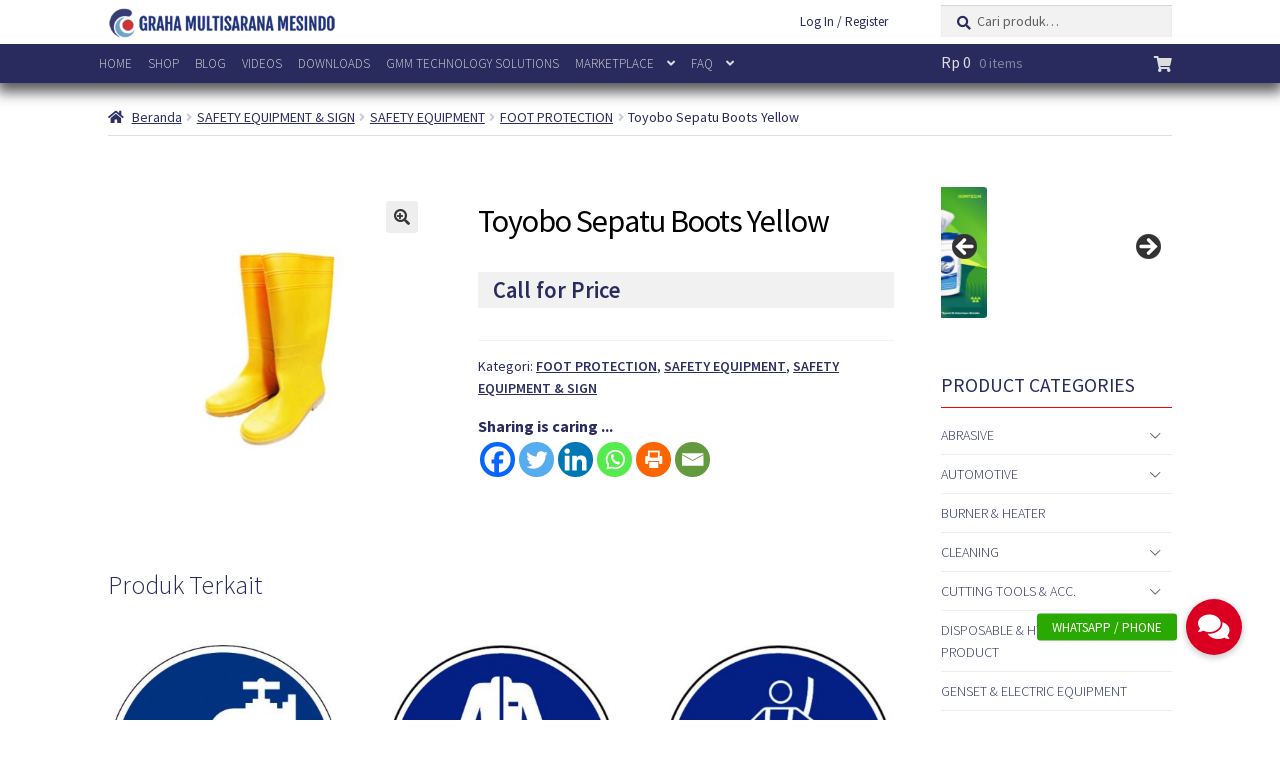

--- FILE ---
content_type: text/html; charset=UTF-8
request_url: https://grahamultisarana.com/product/toyobo-sepatu-boots-yellow/
body_size: 42480
content:
<!doctype html>
<html lang="id">
<head>
<meta name="viewport" content="width=device-width, initial-scale=1">
<link rel="profile" href="http://gmpg.org/xfn/11">
<link rel="pingback" href="https://grahamultisarana.com/xmlrpc.php">

<meta name='robots' content='index, follow, max-image-preview:large, max-snippet:-1, max-video-preview:-1' />

	<!-- This site is optimized with the Yoast SEO plugin v26.8 - https://yoast.com/product/yoast-seo-wordpress/ -->
	<title>Toyobo Sepatu Boots Yellow &#8211; PT. Graha Multisarana Mesindo | Machineries &amp; Industrial Equipment Supply</title>
	<link rel="canonical" href="https://grahamultisarana.com/product/toyobo-sepatu-boots-yellow/" />
	<meta property="og:locale" content="id_ID" />
	<meta property="og:type" content="article" />
	<meta property="og:title" content="Toyobo Sepatu Boots Yellow &#8211; PT. Graha Multisarana Mesindo | Machineries &amp; Industrial Equipment Supply" />
	<meta property="og:url" content="https://grahamultisarana.com/product/toyobo-sepatu-boots-yellow/" />
	<meta property="og:site_name" content="PT. Graha Multisarana Mesindo | Machineries &amp; Industrial Equipment Supply" />
	<meta property="article:publisher" content="https://www.facebook.com/gmm.id" />
	<meta property="article:modified_time" content="2022-01-05T22:53:49+00:00" />
	<meta property="og:image" content="https://grahamultisarana.com/data/uploads/2021/02/Toyobo-Sepatu-Boots-Yellow.jpg" />
	<meta property="og:image:width" content="600" />
	<meta property="og:image:height" content="600" />
	<meta property="og:image:type" content="image/jpeg" />
	<meta name="twitter:card" content="summary_large_image" />
	<meta name="twitter:site" content="@grahateknik" />
	<script type="application/ld+json" class="yoast-schema-graph">{"@context":"https://schema.org","@graph":[{"@type":"WebPage","@id":"https://grahamultisarana.com/product/toyobo-sepatu-boots-yellow/","url":"https://grahamultisarana.com/product/toyobo-sepatu-boots-yellow/","name":"Toyobo Sepatu Boots Yellow &#8211; PT. Graha Multisarana Mesindo | Machineries &amp; Industrial Equipment Supply","isPartOf":{"@id":"https://grahamultisarana.com/#website"},"primaryImageOfPage":{"@id":"https://grahamultisarana.com/product/toyobo-sepatu-boots-yellow/#primaryimage"},"image":{"@id":"https://grahamultisarana.com/product/toyobo-sepatu-boots-yellow/#primaryimage"},"thumbnailUrl":"https://grahamultisarana.com/data/uploads/2021/02/Toyobo-Sepatu-Boots-Yellow.jpg","datePublished":"2022-01-05T22:53:38+00:00","dateModified":"2022-01-05T22:53:49+00:00","breadcrumb":{"@id":"https://grahamultisarana.com/product/toyobo-sepatu-boots-yellow/#breadcrumb"},"inLanguage":"id","potentialAction":[{"@type":"ReadAction","target":["https://grahamultisarana.com/product/toyobo-sepatu-boots-yellow/"]}]},{"@type":"ImageObject","inLanguage":"id","@id":"https://grahamultisarana.com/product/toyobo-sepatu-boots-yellow/#primaryimage","url":"https://grahamultisarana.com/data/uploads/2021/02/Toyobo-Sepatu-Boots-Yellow.jpg","contentUrl":"https://grahamultisarana.com/data/uploads/2021/02/Toyobo-Sepatu-Boots-Yellow.jpg","width":600,"height":600},{"@type":"BreadcrumbList","@id":"https://grahamultisarana.com/product/toyobo-sepatu-boots-yellow/#breadcrumb","itemListElement":[{"@type":"ListItem","position":1,"name":"Home","item":"https://grahamultisarana.com/"},{"@type":"ListItem","position":2,"name":"Products","item":"https://grahamultisarana.com/products/"},{"@type":"ListItem","position":3,"name":"Toyobo Sepatu Boots Yellow"}]},{"@type":"WebSite","@id":"https://grahamultisarana.com/#website","url":"https://grahamultisarana.com/","name":"PT. Graha Multisarana Mesindo | Machineries &amp; Industrial Equipment Supply","description":"Alat Teknik, Alat Safety, Alat Industrial, Semarang, Yogyakarta, Surabaya","publisher":{"@id":"https://grahamultisarana.com/#organization"},"potentialAction":[{"@type":"SearchAction","target":{"@type":"EntryPoint","urlTemplate":"https://grahamultisarana.com/?s={search_term_string}"},"query-input":{"@type":"PropertyValueSpecification","valueRequired":true,"valueName":"search_term_string"}}],"inLanguage":"id"},{"@type":"Organization","@id":"https://grahamultisarana.com/#organization","name":"PT. Graha Multisarana Mesindo","url":"https://grahamultisarana.com/","logo":{"@type":"ImageObject","inLanguage":"id","@id":"https://grahamultisarana.com/#/schema/logo/image/","url":"https://grahamultisarana.com/data/uploads/2017/11/logo-gmm-new-invoice-01.png","contentUrl":"https://grahamultisarana.com/data/uploads/2017/11/logo-gmm-new-invoice-01.png","width":354,"height":354,"caption":"PT. Graha Multisarana Mesindo"},"image":{"@id":"https://grahamultisarana.com/#/schema/logo/image/"},"sameAs":["https://www.facebook.com/gmm.id","https://x.com/grahateknik","https://www.instagram.com/gmm.indonesia/","https://www.linkedin.com/company/pt-graha-multisarana-mesindo/","https://www.youtube.com/channel/UCqQf3Rp5UGWlg86XZjCzb4w"]}]}</script>
	<!-- / Yoast SEO plugin. -->


<link rel='dns-prefetch' href='//capi-automation.s3.us-east-2.amazonaws.com' />
<link rel='dns-prefetch' href='//www.googletagmanager.com' />
<link rel='dns-prefetch' href='//stackpath.bootstrapcdn.com' />
<link rel='dns-prefetch' href='//fonts.googleapis.com' />
<link rel='dns-prefetch' href='//use.fontawesome.com' />
<link rel="alternate" type="application/rss+xml" title="PT. Graha Multisarana Mesindo | Machineries &amp; Industrial Equipment Supply &raquo; Feed" href="https://grahamultisarana.com/feed/" />
<link rel="alternate" type="application/rss+xml" title="PT. Graha Multisarana Mesindo | Machineries &amp; Industrial Equipment Supply &raquo; Umpan Komentar" href="https://grahamultisarana.com/comments/feed/" />
<link rel="alternate" title="oEmbed (JSON)" type="application/json+oembed" href="https://grahamultisarana.com/wp-json/oembed/1.0/embed?url=https%3A%2F%2Fgrahamultisarana.com%2Fproduct%2Ftoyobo-sepatu-boots-yellow%2F" />
<link rel="alternate" title="oEmbed (XML)" type="text/xml+oembed" href="https://grahamultisarana.com/wp-json/oembed/1.0/embed?url=https%3A%2F%2Fgrahamultisarana.com%2Fproduct%2Ftoyobo-sepatu-boots-yellow%2F&#038;format=xml" />
<style id='wp-img-auto-sizes-contain-inline-css'>
img:is([sizes=auto i],[sizes^="auto," i]){contain-intrinsic-size:3000px 1500px}
/*# sourceURL=wp-img-auto-sizes-contain-inline-css */
</style>
<link rel='stylesheet' id='woosb-blocks-css' href='https://grahamultisarana.com/data/plugins/woo-product-bundle/assets/css/blocks.css?ver=8.4.3' media='all' />
<link rel='stylesheet' id='twb-open-sans-css' href='https://fonts.googleapis.com/css?family=Open+Sans%3A300%2C400%2C500%2C600%2C700%2C800&#038;display=swap&#038;ver=6.9' media='all' />
<link rel='stylesheet' id='twbbwg-global-css' href='https://grahamultisarana.com/data/plugins/photo-gallery/booster/assets/css/global.css?ver=1.0.0' media='all' />
<style id='wp-emoji-styles-inline-css'>

	img.wp-smiley, img.emoji {
		display: inline !important;
		border: none !important;
		box-shadow: none !important;
		height: 1em !important;
		width: 1em !important;
		margin: 0 0.07em !important;
		vertical-align: -0.1em !important;
		background: none !important;
		padding: 0 !important;
	}
/*# sourceURL=wp-emoji-styles-inline-css */
</style>
<link rel='stylesheet' id='wp-block-library-css' href='https://grahamultisarana.com/wp-includes/css/dist/block-library/style.min.css?ver=6.9' media='all' />
<link rel='stylesheet' id='wc-blocks-style-css' href='https://grahamultisarana.com/data/plugins/woocommerce/assets/client/blocks/wc-blocks.css?ver=wc-10.4.3' media='all' />
<style id='global-styles-inline-css'>
:root{--wp--preset--aspect-ratio--square: 1;--wp--preset--aspect-ratio--4-3: 4/3;--wp--preset--aspect-ratio--3-4: 3/4;--wp--preset--aspect-ratio--3-2: 3/2;--wp--preset--aspect-ratio--2-3: 2/3;--wp--preset--aspect-ratio--16-9: 16/9;--wp--preset--aspect-ratio--9-16: 9/16;--wp--preset--color--black: #000000;--wp--preset--color--cyan-bluish-gray: #abb8c3;--wp--preset--color--white: #ffffff;--wp--preset--color--pale-pink: #f78da7;--wp--preset--color--vivid-red: #cf2e2e;--wp--preset--color--luminous-vivid-orange: #ff6900;--wp--preset--color--luminous-vivid-amber: #fcb900;--wp--preset--color--light-green-cyan: #7bdcb5;--wp--preset--color--vivid-green-cyan: #00d084;--wp--preset--color--pale-cyan-blue: #8ed1fc;--wp--preset--color--vivid-cyan-blue: #0693e3;--wp--preset--color--vivid-purple: #9b51e0;--wp--preset--gradient--vivid-cyan-blue-to-vivid-purple: linear-gradient(135deg,rgb(6,147,227) 0%,rgb(155,81,224) 100%);--wp--preset--gradient--light-green-cyan-to-vivid-green-cyan: linear-gradient(135deg,rgb(122,220,180) 0%,rgb(0,208,130) 100%);--wp--preset--gradient--luminous-vivid-amber-to-luminous-vivid-orange: linear-gradient(135deg,rgb(252,185,0) 0%,rgb(255,105,0) 100%);--wp--preset--gradient--luminous-vivid-orange-to-vivid-red: linear-gradient(135deg,rgb(255,105,0) 0%,rgb(207,46,46) 100%);--wp--preset--gradient--very-light-gray-to-cyan-bluish-gray: linear-gradient(135deg,rgb(238,238,238) 0%,rgb(169,184,195) 100%);--wp--preset--gradient--cool-to-warm-spectrum: linear-gradient(135deg,rgb(74,234,220) 0%,rgb(151,120,209) 20%,rgb(207,42,186) 40%,rgb(238,44,130) 60%,rgb(251,105,98) 80%,rgb(254,248,76) 100%);--wp--preset--gradient--blush-light-purple: linear-gradient(135deg,rgb(255,206,236) 0%,rgb(152,150,240) 100%);--wp--preset--gradient--blush-bordeaux: linear-gradient(135deg,rgb(254,205,165) 0%,rgb(254,45,45) 50%,rgb(107,0,62) 100%);--wp--preset--gradient--luminous-dusk: linear-gradient(135deg,rgb(255,203,112) 0%,rgb(199,81,192) 50%,rgb(65,88,208) 100%);--wp--preset--gradient--pale-ocean: linear-gradient(135deg,rgb(255,245,203) 0%,rgb(182,227,212) 50%,rgb(51,167,181) 100%);--wp--preset--gradient--electric-grass: linear-gradient(135deg,rgb(202,248,128) 0%,rgb(113,206,126) 100%);--wp--preset--gradient--midnight: linear-gradient(135deg,rgb(2,3,129) 0%,rgb(40,116,252) 100%);--wp--preset--font-size--small: 14px;--wp--preset--font-size--medium: 23px;--wp--preset--font-size--large: 26px;--wp--preset--font-size--x-large: 42px;--wp--preset--font-size--normal: 16px;--wp--preset--font-size--huge: 37px;--wp--preset--spacing--20: 0.44rem;--wp--preset--spacing--30: 0.67rem;--wp--preset--spacing--40: 1rem;--wp--preset--spacing--50: 1.5rem;--wp--preset--spacing--60: 2.25rem;--wp--preset--spacing--70: 3.38rem;--wp--preset--spacing--80: 5.06rem;--wp--preset--shadow--natural: 6px 6px 9px rgba(0, 0, 0, 0.2);--wp--preset--shadow--deep: 12px 12px 50px rgba(0, 0, 0, 0.4);--wp--preset--shadow--sharp: 6px 6px 0px rgba(0, 0, 0, 0.2);--wp--preset--shadow--outlined: 6px 6px 0px -3px rgb(255, 255, 255), 6px 6px rgb(0, 0, 0);--wp--preset--shadow--crisp: 6px 6px 0px rgb(0, 0, 0);}:root :where(.is-layout-flow) > :first-child{margin-block-start: 0;}:root :where(.is-layout-flow) > :last-child{margin-block-end: 0;}:root :where(.is-layout-flow) > *{margin-block-start: 24px;margin-block-end: 0;}:root :where(.is-layout-constrained) > :first-child{margin-block-start: 0;}:root :where(.is-layout-constrained) > :last-child{margin-block-end: 0;}:root :where(.is-layout-constrained) > *{margin-block-start: 24px;margin-block-end: 0;}:root :where(.is-layout-flex){gap: 24px;}:root :where(.is-layout-grid){gap: 24px;}body .is-layout-flex{display: flex;}.is-layout-flex{flex-wrap: wrap;align-items: center;}.is-layout-flex > :is(*, div){margin: 0;}body .is-layout-grid{display: grid;}.is-layout-grid > :is(*, div){margin: 0;}.has-black-color{color: var(--wp--preset--color--black) !important;}.has-cyan-bluish-gray-color{color: var(--wp--preset--color--cyan-bluish-gray) !important;}.has-white-color{color: var(--wp--preset--color--white) !important;}.has-pale-pink-color{color: var(--wp--preset--color--pale-pink) !important;}.has-vivid-red-color{color: var(--wp--preset--color--vivid-red) !important;}.has-luminous-vivid-orange-color{color: var(--wp--preset--color--luminous-vivid-orange) !important;}.has-luminous-vivid-amber-color{color: var(--wp--preset--color--luminous-vivid-amber) !important;}.has-light-green-cyan-color{color: var(--wp--preset--color--light-green-cyan) !important;}.has-vivid-green-cyan-color{color: var(--wp--preset--color--vivid-green-cyan) !important;}.has-pale-cyan-blue-color{color: var(--wp--preset--color--pale-cyan-blue) !important;}.has-vivid-cyan-blue-color{color: var(--wp--preset--color--vivid-cyan-blue) !important;}.has-vivid-purple-color{color: var(--wp--preset--color--vivid-purple) !important;}.has-black-background-color{background-color: var(--wp--preset--color--black) !important;}.has-cyan-bluish-gray-background-color{background-color: var(--wp--preset--color--cyan-bluish-gray) !important;}.has-white-background-color{background-color: var(--wp--preset--color--white) !important;}.has-pale-pink-background-color{background-color: var(--wp--preset--color--pale-pink) !important;}.has-vivid-red-background-color{background-color: var(--wp--preset--color--vivid-red) !important;}.has-luminous-vivid-orange-background-color{background-color: var(--wp--preset--color--luminous-vivid-orange) !important;}.has-luminous-vivid-amber-background-color{background-color: var(--wp--preset--color--luminous-vivid-amber) !important;}.has-light-green-cyan-background-color{background-color: var(--wp--preset--color--light-green-cyan) !important;}.has-vivid-green-cyan-background-color{background-color: var(--wp--preset--color--vivid-green-cyan) !important;}.has-pale-cyan-blue-background-color{background-color: var(--wp--preset--color--pale-cyan-blue) !important;}.has-vivid-cyan-blue-background-color{background-color: var(--wp--preset--color--vivid-cyan-blue) !important;}.has-vivid-purple-background-color{background-color: var(--wp--preset--color--vivid-purple) !important;}.has-black-border-color{border-color: var(--wp--preset--color--black) !important;}.has-cyan-bluish-gray-border-color{border-color: var(--wp--preset--color--cyan-bluish-gray) !important;}.has-white-border-color{border-color: var(--wp--preset--color--white) !important;}.has-pale-pink-border-color{border-color: var(--wp--preset--color--pale-pink) !important;}.has-vivid-red-border-color{border-color: var(--wp--preset--color--vivid-red) !important;}.has-luminous-vivid-orange-border-color{border-color: var(--wp--preset--color--luminous-vivid-orange) !important;}.has-luminous-vivid-amber-border-color{border-color: var(--wp--preset--color--luminous-vivid-amber) !important;}.has-light-green-cyan-border-color{border-color: var(--wp--preset--color--light-green-cyan) !important;}.has-vivid-green-cyan-border-color{border-color: var(--wp--preset--color--vivid-green-cyan) !important;}.has-pale-cyan-blue-border-color{border-color: var(--wp--preset--color--pale-cyan-blue) !important;}.has-vivid-cyan-blue-border-color{border-color: var(--wp--preset--color--vivid-cyan-blue) !important;}.has-vivid-purple-border-color{border-color: var(--wp--preset--color--vivid-purple) !important;}.has-vivid-cyan-blue-to-vivid-purple-gradient-background{background: var(--wp--preset--gradient--vivid-cyan-blue-to-vivid-purple) !important;}.has-light-green-cyan-to-vivid-green-cyan-gradient-background{background: var(--wp--preset--gradient--light-green-cyan-to-vivid-green-cyan) !important;}.has-luminous-vivid-amber-to-luminous-vivid-orange-gradient-background{background: var(--wp--preset--gradient--luminous-vivid-amber-to-luminous-vivid-orange) !important;}.has-luminous-vivid-orange-to-vivid-red-gradient-background{background: var(--wp--preset--gradient--luminous-vivid-orange-to-vivid-red) !important;}.has-very-light-gray-to-cyan-bluish-gray-gradient-background{background: var(--wp--preset--gradient--very-light-gray-to-cyan-bluish-gray) !important;}.has-cool-to-warm-spectrum-gradient-background{background: var(--wp--preset--gradient--cool-to-warm-spectrum) !important;}.has-blush-light-purple-gradient-background{background: var(--wp--preset--gradient--blush-light-purple) !important;}.has-blush-bordeaux-gradient-background{background: var(--wp--preset--gradient--blush-bordeaux) !important;}.has-luminous-dusk-gradient-background{background: var(--wp--preset--gradient--luminous-dusk) !important;}.has-pale-ocean-gradient-background{background: var(--wp--preset--gradient--pale-ocean) !important;}.has-electric-grass-gradient-background{background: var(--wp--preset--gradient--electric-grass) !important;}.has-midnight-gradient-background{background: var(--wp--preset--gradient--midnight) !important;}.has-small-font-size{font-size: var(--wp--preset--font-size--small) !important;}.has-medium-font-size{font-size: var(--wp--preset--font-size--medium) !important;}.has-large-font-size{font-size: var(--wp--preset--font-size--large) !important;}.has-x-large-font-size{font-size: var(--wp--preset--font-size--x-large) !important;}
/*# sourceURL=global-styles-inline-css */
</style>

<style id='classic-theme-styles-inline-css'>
/*! This file is auto-generated */
.wp-block-button__link{color:#fff;background-color:#32373c;border-radius:9999px;box-shadow:none;text-decoration:none;padding:calc(.667em + 2px) calc(1.333em + 2px);font-size:1.125em}.wp-block-file__button{background:#32373c;color:#fff;text-decoration:none}
/*# sourceURL=/wp-includes/css/classic-themes.min.css */
</style>
<link rel='stylesheet' id='storefront-gutenberg-blocks-css' href='https://grahamultisarana.com/data/themes/storefront/assets/css/base/gutenberg-blocks.css?ver=4.6.2' media='all' />
<style id='storefront-gutenberg-blocks-inline-css'>

				.wp-block-button__link:not(.has-text-color) {
					color: #333333;
				}

				.wp-block-button__link:not(.has-text-color):hover,
				.wp-block-button__link:not(.has-text-color):focus,
				.wp-block-button__link:not(.has-text-color):active {
					color: #333333;
				}

				.wp-block-button__link:not(.has-background) {
					background-color: #eeeeee;
				}

				.wp-block-button__link:not(.has-background):hover,
				.wp-block-button__link:not(.has-background):focus,
				.wp-block-button__link:not(.has-background):active {
					border-color: #d5d5d5;
					background-color: #d5d5d5;
				}

				.wc-block-grid__products .wc-block-grid__product .wp-block-button__link {
					background-color: #eeeeee;
					border-color: #eeeeee;
					color: #333333;
				}

				.wp-block-quote footer,
				.wp-block-quote cite,
				.wp-block-quote__citation {
					color: #292b5e;
				}

				.wp-block-pullquote cite,
				.wp-block-pullquote footer,
				.wp-block-pullquote__citation {
					color: #292b5e;
				}

				.wp-block-image figcaption {
					color: #292b5e;
				}

				.wp-block-separator.is-style-dots::before {
					color: #292b5e;
				}

				.wp-block-file a.wp-block-file__button {
					color: #333333;
					background-color: #eeeeee;
					border-color: #eeeeee;
				}

				.wp-block-file a.wp-block-file__button:hover,
				.wp-block-file a.wp-block-file__button:focus,
				.wp-block-file a.wp-block-file__button:active {
					color: #333333;
					background-color: #d5d5d5;
				}

				.wp-block-code,
				.wp-block-preformatted pre {
					color: #292b5e;
				}

				.wp-block-table:not( .has-background ):not( .is-style-stripes ) tbody tr:nth-child(2n) td {
					background-color: #fdfdfd;
				}

				.wp-block-cover .wp-block-cover__inner-container h1:not(.has-text-color),
				.wp-block-cover .wp-block-cover__inner-container h2:not(.has-text-color),
				.wp-block-cover .wp-block-cover__inner-container h3:not(.has-text-color),
				.wp-block-cover .wp-block-cover__inner-container h4:not(.has-text-color),
				.wp-block-cover .wp-block-cover__inner-container h5:not(.has-text-color),
				.wp-block-cover .wp-block-cover__inner-container h6:not(.has-text-color) {
					color: #000000;
				}

				div.wc-block-components-price-slider__range-input-progress,
				.rtl .wc-block-components-price-slider__range-input-progress {
					--range-color: #dd6161;
				}

				/* Target only IE11 */
				@media all and (-ms-high-contrast: none), (-ms-high-contrast: active) {
					.wc-block-components-price-slider__range-input-progress {
						background: #dd6161;
					}
				}

				.wc-block-components-button:not(.is-link) {
					background-color: #333333;
					color: #ffffff;
				}

				.wc-block-components-button:not(.is-link):hover,
				.wc-block-components-button:not(.is-link):focus,
				.wc-block-components-button:not(.is-link):active {
					background-color: #1a1a1a;
					color: #ffffff;
				}

				.wc-block-components-button:not(.is-link):disabled {
					background-color: #333333;
					color: #ffffff;
				}

				.wc-block-cart__submit-container {
					background-color: #ffffff;
				}

				.wc-block-cart__submit-container::before {
					color: rgba(220,220,220,0.5);
				}

				.wc-block-components-order-summary-item__quantity {
					background-color: #ffffff;
					border-color: #292b5e;
					box-shadow: 0 0 0 2px #ffffff;
					color: #292b5e;
				}
			
/*# sourceURL=storefront-gutenberg-blocks-inline-css */
</style>
<link rel='stylesheet' id='menu-image-css' href='https://grahamultisarana.com/data/plugins/menu-image/includes/css/menu-image.css?ver=3.13' media='all' />
<link rel='stylesheet' id='dashicons-css' href='https://grahamultisarana.com/wp-includes/css/dashicons.min.css?ver=6.9' media='all' />
<style id='dashicons-inline-css'>
[data-font="Dashicons"]:before {font-family: 'Dashicons' !important;content: attr(data-icon) !important;speak: none !important;font-weight: normal !important;font-variant: normal !important;text-transform: none !important;line-height: 1 !important;font-style: normal !important;-webkit-font-smoothing: antialiased !important;-moz-osx-font-smoothing: grayscale !important;}
/*# sourceURL=dashicons-inline-css */
</style>
<link rel='stylesheet' id='buttonizer_frontend_style-css' href='https://grahamultisarana.com/data/plugins/buttonizer-multifunctional-button/assets/legacy/frontend.css?v=a39bd9eefa47cf9346743d6e29db2d87&#038;ver=6.9' media='all' />
<link rel='stylesheet' id='buttonizer-icon-library-css' href='https://stackpath.bootstrapcdn.com/font-awesome/4.7.0/css/font-awesome.min.css?ver=6.9' media='all' />
<link rel='stylesheet' id='wpdm-fonticon-css' href='https://grahamultisarana.com/data/plugins/download-manager/assets/wpdm-iconfont/css/wpdm-icons.css?ver=6.9' media='all' />
<link rel='stylesheet' id='wpdm-front-css' href='https://grahamultisarana.com/data/plugins/download-manager/assets/css/front.min.css?ver=3.3.46' media='all' />
<link rel='stylesheet' id='wpdm-front-dark-css' href='https://grahamultisarana.com/data/plugins/download-manager/assets/css/front-dark.min.css?ver=3.3.46' media='all' />
<link rel='stylesheet' id='easy-sidebar-menu-widget-css-css' href='https://grahamultisarana.com/data/plugins/easy-sidebar-menu-widget/assets/css/easy-sidebar-menu-widget.css?ver=6.9' media='all' />
<link rel='stylesheet' id='bwg_fonts-css' href='https://grahamultisarana.com/data/plugins/photo-gallery/css/bwg-fonts/fonts.css?ver=0.0.1' media='all' />
<link rel='stylesheet' id='sumoselect-css' href='https://grahamultisarana.com/data/plugins/photo-gallery/css/sumoselect.min.css?ver=3.4.6' media='all' />
<link rel='stylesheet' id='mCustomScrollbar-css' href='https://grahamultisarana.com/data/plugins/photo-gallery/css/jquery.mCustomScrollbar.min.css?ver=3.1.5' media='all' />
<link rel='stylesheet' id='bwg_googlefonts-css' href='https://fonts.googleapis.com/css?family=Ubuntu&#038;subset=greek,latin,greek-ext,vietnamese,cyrillic-ext,latin-ext,cyrillic' media='all' />
<link rel='stylesheet' id='bwg_frontend-css' href='https://grahamultisarana.com/data/plugins/photo-gallery/css/styles.min.css?ver=1.8.37' media='all' />
<style id='responsive-menu-inline-css'>
/** This file is major component of this plugin so please don't try to edit here. */
#rmp_menu_trigger-62698 {
  width: 80px;
  height: 44px;
  position: fixed;
  top: 0;
  border-radius: 5px;
  display: none;
  text-decoration: none;
  right: 0;
  background: #ff0000;
  transition: transform 0.5s, background-color 0.5s;
}
#rmp_menu_trigger-62698:hover, #rmp_menu_trigger-62698:focus {
  background: #ff0000;
  text-decoration: unset;
}
#rmp_menu_trigger-62698.is-active {
  background: #ff0000;
}
#rmp_menu_trigger-62698 .rmp-trigger-box {
  width: "px";
  color: #ffffff;
}
#rmp_menu_trigger-62698 .rmp-trigger-icon-active, #rmp_menu_trigger-62698 .rmp-trigger-text-open {
  display: none;
}
#rmp_menu_trigger-62698.is-active .rmp-trigger-icon-active, #rmp_menu_trigger-62698.is-active .rmp-trigger-text-open {
  display: inline;
}
#rmp_menu_trigger-62698.is-active .rmp-trigger-icon-inactive, #rmp_menu_trigger-62698.is-active .rmp-trigger-text {
  display: none;
}
#rmp_menu_trigger-62698 .rmp-trigger-label {
  color: #ffffff;
  pointer-events: none;
  line-height: 13px;
  font-family: Lato;
  font-size: 13px;
  display: inline;
  text-transform: inherit;
}
#rmp_menu_trigger-62698 .rmp-trigger-label.rmp-trigger-label-top {
  display: block;
  margin-bottom: 12px;
}
#rmp_menu_trigger-62698 .rmp-trigger-label.rmp-trigger-label-bottom {
  display: block;
  margin-top: 12px;
}
#rmp_menu_trigger-62698 .responsive-menu-pro-inner {
  display: block;
}
#rmp_menu_trigger-62698 .rmp-trigger-icon-inactive .rmp-font-icon {
  color: #ffffff;
}
#rmp_menu_trigger-62698 .responsive-menu-pro-inner, #rmp_menu_trigger-62698 .responsive-menu-pro-inner::before, #rmp_menu_trigger-62698 .responsive-menu-pro-inner::after {
  width: "px";
  height: 2px;
  background-color: #ffffff;
  border-radius: 4px;
  position: absolute;
}
#rmp_menu_trigger-62698 .rmp-trigger-icon-active .rmp-font-icon {
  color: #ffffff;
}
#rmp_menu_trigger-62698.is-active .responsive-menu-pro-inner, #rmp_menu_trigger-62698.is-active .responsive-menu-pro-inner::before, #rmp_menu_trigger-62698.is-active .responsive-menu-pro-inner::after {
  background-color: #ffffff;
}
#rmp_menu_trigger-62698:hover .rmp-trigger-icon-inactive .rmp-font-icon {
  color: #ffffff;
}
#rmp_menu_trigger-62698:not(.is-active):hover .responsive-menu-pro-inner, #rmp_menu_trigger-62698:not(.is-active):hover .responsive-menu-pro-inner::before, #rmp_menu_trigger-62698:not(.is-active):hover .responsive-menu-pro-inner::after {
  background-color: #ffffff;
}
#rmp_menu_trigger-62698 .responsive-menu-pro-inner::before {
  top: 10px;
}
#rmp_menu_trigger-62698 .responsive-menu-pro-inner::after {
  bottom: 10px;
}
#rmp_menu_trigger-62698.is-active .responsive-menu-pro-inner::after {
  bottom: 0;
}
/* Hamburger menu styling */
@media screen and (max-width: 415px) {
  /** Menu Title Style */
  /** Menu Additional Content Style */
  #rmp_menu_trigger-62698 {
    display: block;
  }
  #rmp-container-62698 {
    position: fixed;
    top: 0;
    margin: 0;
    transition: transform 0.5s;
    overflow: auto;
    display: block;
    width: 75%;
    background-color: #dddddd;
    background-image: url("");
    height: 100%;
    left: 0;
    padding-top: 0px;
    padding-left: 0px;
    padding-bottom: 0px;
    padding-right: 0px;
  }
  #rmp-menu-wrap-62698 {
    padding-top: 0px;
    padding-left: 0px;
    padding-bottom: 0px;
    padding-right: 0px;
    background-color: #dddddd;
  }
  #rmp-menu-wrap-62698 .rmp-menu, #rmp-menu-wrap-62698 .rmp-submenu {
    width: 100%;
    box-sizing: border-box;
    margin: 0;
    padding: 0;
  }
  #rmp-menu-wrap-62698 .rmp-submenu-depth-1 .rmp-menu-item-link {
    padding-left: 10%;
  }
  #rmp-menu-wrap-62698 .rmp-submenu-depth-2 .rmp-menu-item-link {
    padding-left: 15%;
  }
  #rmp-menu-wrap-62698 .rmp-submenu-depth-3 .rmp-menu-item-link {
    padding-left: 20%;
  }
  #rmp-menu-wrap-62698 .rmp-submenu-depth-4 .rmp-menu-item-link {
    padding-left: 25%;
  }
  #rmp-menu-wrap-62698 .rmp-submenu.rmp-submenu-open {
    display: block;
  }
  #rmp-menu-wrap-62698 .rmp-menu-item {
    width: 100%;
    list-style: none;
    margin: 0;
  }
  #rmp-menu-wrap-62698 .rmp-menu-item-link {
    height: 35px;
    line-height: 35px;
    font-size: 13px;
    border-bottom: 1px solid #dddddd;
    font-family: inherit;
    color: #333333;
    text-align: left;
    background-color: #cccccc;
    font-weight: normal;
    letter-spacing: 0px;
    display: block;
    box-sizing: border-box;
    width: 100%;
    text-decoration: none;
    position: relative;
    overflow: hidden;
    transition: background-color 0.5s, border-color 0.5s, 0.5s;
    padding: 0 5%;
    padding-right: 45px;
  }
  #rmp-menu-wrap-62698 .rmp-menu-item-link:after, #rmp-menu-wrap-62698 .rmp-menu-item-link:before {
    display: none;
  }
  #rmp-menu-wrap-62698 .rmp-menu-item-link:hover, #rmp-menu-wrap-62698 .rmp-menu-item-link:focus {
    color: #333333;
    border-color: #eeeeee;
    background-color: #aaaaaa;
  }
  #rmp-menu-wrap-62698 .rmp-menu-item-link:focus {
    outline: none;
    border-color: unset;
    box-shadow: unset;
  }
  #rmp-menu-wrap-62698 .rmp-menu-item-link .rmp-font-icon {
    height: 35px;
    line-height: 35px;
    margin-right: 10px;
    font-size: 13px;
  }
  #rmp-menu-wrap-62698 .rmp-menu-current-item .rmp-menu-item-link {
    color: #333333;
    border-color: #dddddd;
    background-color: #cccccc;
  }
  #rmp-menu-wrap-62698 .rmp-menu-current-item .rmp-menu-item-link:hover, #rmp-menu-wrap-62698 .rmp-menu-current-item .rmp-menu-item-link:focus {
    color: #333333;
    border-color: #dddddd;
    background-color: #aaaaaa;
  }
  #rmp-menu-wrap-62698 .rmp-menu-subarrow {
    position: absolute;
    top: 0;
    bottom: 0;
    text-align: center;
    overflow: hidden;
    background-size: cover;
    overflow: hidden;
    right: 0;
    border-left-style: solid;
    border-left-color: #dddddd;
    border-left-width: 1px;
    height: 35px;
    width: 35px;
    color: #555555;
    background-color: #bbbbbb;
  }
  #rmp-menu-wrap-62698 .rmp-menu-subarrow svg {
    fill: #555555;
  }
  #rmp-menu-wrap-62698 .rmp-menu-subarrow:hover {
    color: #555555;
    border-color: #dddddd;
    background-color: #999999;
  }
  #rmp-menu-wrap-62698 .rmp-menu-subarrow:hover svg {
    fill: #555555;
  }
  #rmp-menu-wrap-62698 .rmp-menu-subarrow .rmp-font-icon {
    margin-right: unset;
  }
  #rmp-menu-wrap-62698 .rmp-menu-subarrow * {
    vertical-align: middle;
    line-height: 35px;
  }
  #rmp-menu-wrap-62698 .rmp-menu-subarrow-active {
    display: block;
    background-size: cover;
    color: #555555;
    border-color: #dddddd;
    background-color: #bbbbbb;
  }
  #rmp-menu-wrap-62698 .rmp-menu-subarrow-active svg {
    fill: #555555;
  }
  #rmp-menu-wrap-62698 .rmp-menu-subarrow-active:hover {
    color: #555555;
    border-color: #dddddd;
    background-color: #999999;
  }
  #rmp-menu-wrap-62698 .rmp-menu-subarrow-active:hover svg {
    fill: #555555;
  }
  #rmp-menu-wrap-62698 .rmp-submenu {
    display: none;
  }
  #rmp-menu-wrap-62698 .rmp-submenu .rmp-menu-item-link {
    height: 35px;
    line-height: 35px;
    letter-spacing: 0px;
    font-size: 13px;
    border-bottom: 1px solid #888888;
    font-family: inherit;
    font-weight: normal;
    color: #ffffff;
    text-align: left;
    background-color: #777777;
  }
  #rmp-menu-wrap-62698 .rmp-submenu .rmp-menu-item-link:hover, #rmp-menu-wrap-62698 .rmp-submenu .rmp-menu-item-link:focus {
    color: #ffffff;
    border-color: #888888;
    background-color: #666666;
  }
  #rmp-menu-wrap-62698 .rmp-submenu .rmp-menu-current-item .rmp-menu-item-link {
    color: #ffffff;
    border-color: #888888;
    background-color: #777777;
  }
  #rmp-menu-wrap-62698 .rmp-submenu .rmp-menu-current-item .rmp-menu-item-link:hover, #rmp-menu-wrap-62698 .rmp-submenu .rmp-menu-current-item .rmp-menu-item-link:focus {
    color: #ffffff;
    border-color: #888888;
    background-color: #666666;
  }
  #rmp-menu-wrap-62698 .rmp-submenu .rmp-menu-subarrow {
    right: 0;
    border-right: unset;
    border-left-style: solid;
    border-left-color: #888888;
    border-left-width: 1px;
    height: 35px;
    line-height: 35px;
    width: 35px;
    color: #eeeeee;
    background-color: #666666;
  }
  #rmp-menu-wrap-62698 .rmp-submenu .rmp-menu-subarrow:hover {
    color: #dddddd;
    border-color: #888888;
    background-color: #555555;
  }
  #rmp-menu-wrap-62698 .rmp-submenu .rmp-menu-subarrow-active {
    color: #eeeeee;
    border-color: #888888;
    background-color: #666666;
  }
  #rmp-menu-wrap-62698 .rmp-submenu .rmp-menu-subarrow-active:hover {
    color: #dddddd;
    border-color: #888888;
    background-color: #555555;
  }
  #rmp-menu-wrap-62698 .rmp-menu-item-description {
    margin: 0;
    padding: 5px 5%;
    opacity: 0.8;
    color: #333333;
  }
  #rmp-search-box-62698 {
    display: block;
    padding-top: 0px;
    padding-left: 5%;
    padding-bottom: 0px;
    padding-right: 5%;
  }
  #rmp-search-box-62698 .rmp-search-form {
    margin: 0;
  }
  #rmp-search-box-62698 .rmp-search-box {
    background: #ffffff;
    border: 1px solid #dadada;
    color: #333333;
    width: 100%;
    padding: 0 5%;
    border-radius: 30px;
    height: 45px;
    -webkit-appearance: none;
  }
  #rmp-search-box-62698 .rmp-search-box::placeholder {
    color: #c7c7cd;
  }
  #rmp-search-box-62698 .rmp-search-box:focus {
    background-color: #ffffff;
    outline: 2px solid #dadada;
    color: #333333;
  }
  #rmp-menu-title-62698 {
    background-color: #dddddd;
    color: #000000;
    text-align: left;
    font-size: 15px;
    padding-top: 10%;
    padding-left: 5%;
    padding-bottom: 0%;
    padding-right: 5%;
    font-weight: 400;
    transition: background-color 0.5s, border-color 0.5s, color 0.5s;
  }
  #rmp-menu-title-62698:hover {
    background-color: #dddddd;
    color: #000000;
  }
  #rmp-menu-title-62698 > .rmp-menu-title-link {
    color: #000000;
    width: 100%;
    background-color: unset;
    text-decoration: none;
  }
  #rmp-menu-title-62698 > .rmp-menu-title-link:hover {
    color: #000000;
  }
  #rmp-menu-title-62698 .rmp-font-icon {
    font-size: 15px;
  }
  #rmp-menu-additional-content-62698 {
    padding-top: 0px;
    padding-left: 5%;
    padding-bottom: 0px;
    padding-right: 5%;
    color: #555555;
    text-align: center;
    font-size: 16px;
  }
}
/**
This file contents common styling of menus.
*/
.rmp-container {
  display: none;
  visibility: visible;
  padding: 0px 0px 0px 0px;
  z-index: 99998;
  transition: all 0.3s;
  /** Scrolling bar in menu setting box **/
}
.rmp-container.rmp-fade-top, .rmp-container.rmp-fade-left, .rmp-container.rmp-fade-right, .rmp-container.rmp-fade-bottom {
  display: none;
}
.rmp-container.rmp-slide-left, .rmp-container.rmp-push-left {
  transform: translateX(-100%);
  -ms-transform: translateX(-100%);
  -webkit-transform: translateX(-100%);
  -moz-transform: translateX(-100%);
}
.rmp-container.rmp-slide-left.rmp-menu-open, .rmp-container.rmp-push-left.rmp-menu-open {
  transform: translateX(0);
  -ms-transform: translateX(0);
  -webkit-transform: translateX(0);
  -moz-transform: translateX(0);
}
.rmp-container.rmp-slide-right, .rmp-container.rmp-push-right {
  transform: translateX(100%);
  -ms-transform: translateX(100%);
  -webkit-transform: translateX(100%);
  -moz-transform: translateX(100%);
}
.rmp-container.rmp-slide-right.rmp-menu-open, .rmp-container.rmp-push-right.rmp-menu-open {
  transform: translateX(0);
  -ms-transform: translateX(0);
  -webkit-transform: translateX(0);
  -moz-transform: translateX(0);
}
.rmp-container.rmp-slide-top, .rmp-container.rmp-push-top {
  transform: translateY(-100%);
  -ms-transform: translateY(-100%);
  -webkit-transform: translateY(-100%);
  -moz-transform: translateY(-100%);
}
.rmp-container.rmp-slide-top.rmp-menu-open, .rmp-container.rmp-push-top.rmp-menu-open {
  transform: translateY(0);
  -ms-transform: translateY(0);
  -webkit-transform: translateY(0);
  -moz-transform: translateY(0);
}
.rmp-container.rmp-slide-bottom, .rmp-container.rmp-push-bottom {
  transform: translateY(100%);
  -ms-transform: translateY(100%);
  -webkit-transform: translateY(100%);
  -moz-transform: translateY(100%);
}
.rmp-container.rmp-slide-bottom.rmp-menu-open, .rmp-container.rmp-push-bottom.rmp-menu-open {
  transform: translateX(0);
  -ms-transform: translateX(0);
  -webkit-transform: translateX(0);
  -moz-transform: translateX(0);
}
.rmp-container::-webkit-scrollbar {
  width: 0px;
}
.rmp-container ::-webkit-scrollbar-track {
  box-shadow: inset 0 0 5px transparent;
}
.rmp-container ::-webkit-scrollbar-thumb {
  background: transparent;
}
.rmp-container ::-webkit-scrollbar-thumb:hover {
  background: transparent;
}
.rmp-container .rmp-menu-wrap .rmp-menu {
  transition: none;
  border-radius: 0;
  box-shadow: none;
  background: none;
  border: 0;
  bottom: auto;
  box-sizing: border-box;
  clip: auto;
  color: #666;
  display: block;
  float: none;
  font-family: inherit;
  font-size: 14px;
  height: auto;
  left: auto;
  line-height: 1.7;
  list-style-type: none;
  margin: 0;
  min-height: auto;
  max-height: none;
  opacity: 1;
  outline: none;
  overflow: visible;
  padding: 0;
  position: relative;
  pointer-events: auto;
  right: auto;
  text-align: left;
  text-decoration: none;
  text-indent: 0;
  text-transform: none;
  transform: none;
  top: auto;
  visibility: inherit;
  width: auto;
  word-wrap: break-word;
  white-space: normal;
}
.rmp-container .rmp-menu-additional-content {
  display: block;
  word-break: break-word;
}
.rmp-container .rmp-menu-title {
  display: flex;
  flex-direction: column;
}
.rmp-container .rmp-menu-title .rmp-menu-title-image {
  max-width: 100%;
  margin-bottom: 15px;
  display: block;
  margin: auto;
  margin-bottom: 15px;
}
button.rmp_menu_trigger {
  z-index: 999999;
  overflow: hidden;
  outline: none;
  border: 0;
  display: none;
  margin: 0;
  transition: transform 0.5s, background-color 0.5s;
  padding: 0;
}
button.rmp_menu_trigger .responsive-menu-pro-inner::before, button.rmp_menu_trigger .responsive-menu-pro-inner::after {
  content: "";
  display: block;
}
button.rmp_menu_trigger .responsive-menu-pro-inner::before {
  top: 10px;
}
button.rmp_menu_trigger .responsive-menu-pro-inner::after {
  bottom: 10px;
}
button.rmp_menu_trigger .rmp-trigger-box {
  width: 40px;
  display: inline-block;
  position: relative;
  pointer-events: none;
  vertical-align: super;
}
/*  Menu Trigger Boring Animation */
.rmp-menu-trigger-boring .responsive-menu-pro-inner {
  transition-property: none;
}
.rmp-menu-trigger-boring .responsive-menu-pro-inner::after, .rmp-menu-trigger-boring .responsive-menu-pro-inner::before {
  transition-property: none;
}
.rmp-menu-trigger-boring.is-active .responsive-menu-pro-inner {
  transform: rotate(45deg);
}
.rmp-menu-trigger-boring.is-active .responsive-menu-pro-inner:before {
  top: 0;
  opacity: 0;
}
.rmp-menu-trigger-boring.is-active .responsive-menu-pro-inner:after {
  bottom: 0;
  transform: rotate(-90deg);
}

/*# sourceURL=responsive-menu-inline-css */
</style>
<link rel='stylesheet' id='widgetopts-styles-css' href='https://grahamultisarana.com/data/plugins/widget-options/assets/css/widget-options.css?ver=4.1.3' media='all' />
<link rel='stylesheet' id='photoswipe-css' href='https://grahamultisarana.com/data/plugins/woocommerce/assets/css/photoswipe/photoswipe.min.css?ver=10.4.3' media='all' />
<link rel='stylesheet' id='photoswipe-default-skin-css' href='https://grahamultisarana.com/data/plugins/woocommerce/assets/css/photoswipe/default-skin/default-skin.min.css?ver=10.4.3' media='all' />
<style id='woocommerce-inline-inline-css'>
.woocommerce form .form-row .required { visibility: visible; }
/*# sourceURL=woocommerce-inline-inline-css */
</style>
<link rel='stylesheet' id='crp-style-rounded-thumbs-css' href='https://grahamultisarana.com/data/plugins/contextual-related-posts/css/rounded-thumbs.min.css?ver=4.1.0' media='all' />
<style id='crp-style-rounded-thumbs-inline-css'>

			.crp_related.crp-rounded-thumbs a {
				width: 145px;
                height: 145px;
				text-decoration: none;
			}
			.crp_related.crp-rounded-thumbs img {
				max-width: 145px;
				margin: auto;
			}
			.crp_related.crp-rounded-thumbs .crp_title {
				width: 100%;
			}
			
/*# sourceURL=crp-style-rounded-thumbs-inline-css */
</style>
<link rel='stylesheet' id='yith_wcbm_badge_style-css' href='https://grahamultisarana.com/data/plugins/yith-woocommerce-badges-management/assets/css/frontend.css?ver=3.21.0' media='all' />
<style id='yith_wcbm_badge_style-inline-css'>
.yith-wcbm-badge.yith-wcbm-badge-text.yith-wcbm-badge-13394 {
				top: 0; left: 0; 
				
				-ms-transform: ; 
				-webkit-transform: ; 
				transform: ;
				padding: 0px 0px 0px 0px;
				background-color:#2470FF; border-radius: 0px 0px 0px 0px; width:80px; height:30px;
			}.yith-wcbm-badge.yith-wcbm-badge-text.yith-wcbm-badge-14053 {
				top: 0; left: 0; 
				
				-ms-transform: ; 
				-webkit-transform: ; 
				transform: ;
				padding: 0px 0px 0px 0px;
				background-color:#f92018; border-radius: 0px 0px 0px 0px; width:80px; height:30px;
			}
/*# sourceURL=yith_wcbm_badge_style-inline-css */
</style>
<link rel='stylesheet' id='yith-gfont-open-sans-css' href='https://grahamultisarana.com/data/plugins/yith-woocommerce-badges-management/assets/fonts/open-sans/style.css?ver=3.21.0' media='all' />
<link rel='stylesheet' id='woosb-frontend-css' href='https://grahamultisarana.com/data/plugins/woo-product-bundle/assets/css/frontend.css?ver=8.4.3' media='all' />
<link rel='stylesheet' id='storefront-style-css' href='https://grahamultisarana.com/data/themes/storefront/style.css?ver=4.6.2' media='all' />
<style id='storefront-style-inline-css'>

			.main-navigation ul li a,
			.site-title a,
			ul.menu li a,
			.site-branding h1 a,
			button.menu-toggle,
			button.menu-toggle:hover,
			.handheld-navigation .dropdown-toggle {
				color: #292b5e;
			}

			button.menu-toggle,
			button.menu-toggle:hover {
				border-color: #292b5e;
			}

			.main-navigation ul li a:hover,
			.main-navigation ul li:hover > a,
			.site-title a:hover,
			.site-header ul.menu li.current-menu-item > a {
				color: #6a6c9f;
			}

			table:not( .has-background ) th {
				background-color: #f8f8f8;
			}

			table:not( .has-background ) tbody td {
				background-color: #fdfdfd;
			}

			table:not( .has-background ) tbody tr:nth-child(2n) td,
			fieldset,
			fieldset legend {
				background-color: #fbfbfb;
			}

			.site-header,
			.secondary-navigation ul ul,
			.main-navigation ul.menu > li.menu-item-has-children:after,
			.secondary-navigation ul.menu ul,
			.storefront-handheld-footer-bar,
			.storefront-handheld-footer-bar ul li > a,
			.storefront-handheld-footer-bar ul li.search .site-search,
			button.menu-toggle,
			button.menu-toggle:hover {
				background-color: #ffffff;
			}

			p.site-description,
			.site-header,
			.storefront-handheld-footer-bar {
				color: #292b5e;
			}

			button.menu-toggle:after,
			button.menu-toggle:before,
			button.menu-toggle span:before {
				background-color: #292b5e;
			}

			h1, h2, h3, h4, h5, h6, .wc-block-grid__product-title {
				color: #292b5e;
			}

			.widget h1 {
				border-bottom-color: #292b5e;
			}

			body,
			.secondary-navigation a {
				color: #292b5e;
			}

			.widget-area .widget a,
			.hentry .entry-header .posted-on a,
			.hentry .entry-header .post-author a,
			.hentry .entry-header .post-comments a,
			.hentry .entry-header .byline a {
				color: #2e3063;
			}

			a {
				color: #dd6161;
			}

			a:focus,
			button:focus,
			.button.alt:focus,
			input:focus,
			textarea:focus,
			input[type="button"]:focus,
			input[type="reset"]:focus,
			input[type="submit"]:focus,
			input[type="email"]:focus,
			input[type="tel"]:focus,
			input[type="url"]:focus,
			input[type="password"]:focus,
			input[type="search"]:focus {
				outline-color: #dd6161;
			}

			button, input[type="button"], input[type="reset"], input[type="submit"], .button, .widget a.button {
				background-color: #eeeeee;
				border-color: #eeeeee;
				color: #333333;
			}

			button:hover, input[type="button"]:hover, input[type="reset"]:hover, input[type="submit"]:hover, .button:hover, .widget a.button:hover {
				background-color: #d5d5d5;
				border-color: #d5d5d5;
				color: #333333;
			}

			button.alt, input[type="button"].alt, input[type="reset"].alt, input[type="submit"].alt, .button.alt, .widget-area .widget a.button.alt {
				background-color: #333333;
				border-color: #333333;
				color: #ffffff;
			}

			button.alt:hover, input[type="button"].alt:hover, input[type="reset"].alt:hover, input[type="submit"].alt:hover, .button.alt:hover, .widget-area .widget a.button.alt:hover {
				background-color: #1a1a1a;
				border-color: #1a1a1a;
				color: #ffffff;
			}

			.pagination .page-numbers li .page-numbers.current {
				background-color: #e6e6e6;
				color: #1f2154;
			}

			#comments .comment-list .comment-content .comment-text {
				background-color: #f8f8f8;
			}

			.site-footer {
				background-color: #292b5e;
				color: #aaaaaa;
			}

			.site-footer a:not(.button):not(.components-button) {
				color: #ffffff;
			}

			.site-footer .storefront-handheld-footer-bar a:not(.button):not(.components-button) {
				color: #292b5e;
			}

			.site-footer h1, .site-footer h2, .site-footer h3, .site-footer h4, .site-footer h5, .site-footer h6, .site-footer .widget .widget-title, .site-footer .widget .widgettitle {
				color: #ffffff;
			}

			.page-template-template-homepage.has-post-thumbnail .type-page.has-post-thumbnail .entry-title {
				color: #000000;
			}

			.page-template-template-homepage.has-post-thumbnail .type-page.has-post-thumbnail .entry-content {
				color: #000000;
			}

			@media screen and ( min-width: 768px ) {
				.secondary-navigation ul.menu a:hover {
					color: #424477;
				}

				.secondary-navigation ul.menu a {
					color: #292b5e;
				}

				.main-navigation ul.menu ul.sub-menu,
				.main-navigation ul.nav-menu ul.children {
					background-color: #f0f0f0;
				}

				.site-header {
					border-bottom-color: #f0f0f0;
				}
			}
/*# sourceURL=storefront-style-inline-css */
</style>
<link rel='stylesheet' id='storefront-icons-css' href='https://grahamultisarana.com/data/themes/storefront/assets/css/base/icons.css?ver=4.6.2' media='all' />
<link rel='stylesheet' id='storefront-fonts-css' href='https://fonts.googleapis.com/css?family=Source+Sans+Pro%3A400%2C300%2C300italic%2C400italic%2C600%2C700%2C900&#038;subset=latin%2Clatin-ext&#038;ver=4.6.2' media='all' />
<link rel='stylesheet' id='heateor_sss_frontend_css-css' href='https://grahamultisarana.com/data/plugins/sassy-social-share/public/css/sassy-social-share-public.css?ver=3.3.79' media='all' />
<style id='heateor_sss_frontend_css-inline-css'>
.heateor_sss_button_instagram span.heateor_sss_svg,a.heateor_sss_instagram span.heateor_sss_svg{background:radial-gradient(circle at 30% 107%,#fdf497 0,#fdf497 5%,#fd5949 45%,#d6249f 60%,#285aeb 90%)}.heateor_sss_horizontal_sharing .heateor_sss_svg,.heateor_sss_standard_follow_icons_container .heateor_sss_svg{color:#fff;border-width:0px;border-style:solid;border-color:transparent}.heateor_sss_horizontal_sharing .heateorSssTCBackground{color:#666}.heateor_sss_horizontal_sharing span.heateor_sss_svg:hover,.heateor_sss_standard_follow_icons_container span.heateor_sss_svg:hover{border-color:transparent;}.heateor_sss_vertical_sharing span.heateor_sss_svg,.heateor_sss_floating_follow_icons_container span.heateor_sss_svg{color:#fff;border-width:0px;border-style:solid;border-color:transparent;}.heateor_sss_vertical_sharing .heateorSssTCBackground{color:#666;}.heateor_sss_vertical_sharing span.heateor_sss_svg:hover,.heateor_sss_floating_follow_icons_container span.heateor_sss_svg:hover{border-color:transparent;}@media screen and (max-width:783px) {.heateor_sss_vertical_sharing{display:none!important}}
/*# sourceURL=heateor_sss_frontend_css-inline-css */
</style>
<link rel='stylesheet' id='yith_ywraq_frontend-css' href='https://grahamultisarana.com/data/plugins/yith-woocommerce-request-a-quote-premium/assets/css/ywraq-frontend.css?ver=4.28.0' media='all' />
<style id='yith_ywraq_frontend-inline-css'>
:root {
		--ywraq_layout_button_bg_color: #b20000;
		--ywraq_layout_button_bg_color_hover: #540202;
		--ywraq_layout_button_border_color: #b20000;
		--ywraq_layout_button_border_color_hover: #540202;
		--ywraq_layout_button_color: #ffffff;
		--ywraq_layout_button_color_hover: #ffffff;
		
		--ywraq_checkout_button_bg_color: #0066b4;
		--ywraq_checkout_button_bg_color_hover: #044a80;
		--ywraq_checkout_button_border_color: #0066b4;
		--ywraq_checkout_button_border_color_hover: #044a80;
		--ywraq_checkout_button_color: #ffffff;
		--ywraq_checkout_button_color_hover: #ffffff;
		
		--ywraq_accept_button_bg_color: #0066b4;
		--ywraq_accept_button_bg_color_hover: #044a80;
		--ywraq_accept_button_border_color: #0066b4;
		--ywraq_accept_button_border_color_hover: #044a80;
		--ywraq_accept_button_color: #ffffff;
		--ywraq_accept_button_color_hover: #ffffff;
		
		--ywraq_reject_button_bg_color: transparent;
		--ywraq_reject_button_bg_color_hover: #CC2B2B;
		--ywraq_reject_button_border_color: #CC2B2B;
		--ywraq_reject_button_border_color_hover: #CC2B2B;
		--ywraq_reject_button_color: #CC2B2B;
		--ywraq_reject_button_color_hover: #ffffff;
		}		

.cart button.single_add_to_cart_button, .cart a.single_add_to_cart_button{
	                 display:none!important;
	                }
/*# sourceURL=yith_ywraq_frontend-inline-css */
</style>
<link rel='stylesheet' id='bfa-font-awesome-css' href='https://use.fontawesome.com/releases/v5.15.4/css/all.css?ver=2.0.3' media='all' />
<link rel='stylesheet' id='bfa-font-awesome-v4-shim-css' href='https://use.fontawesome.com/releases/v5.15.4/css/v4-shims.css?ver=2.0.3' media='all' />
<style id='bfa-font-awesome-v4-shim-inline-css'>

			@font-face {
				font-family: 'FontAwesome';
				src: url('https://use.fontawesome.com/releases/v5.15.4/webfonts/fa-brands-400.eot'),
				url('https://use.fontawesome.com/releases/v5.15.4/webfonts/fa-brands-400.eot?#iefix') format('embedded-opentype'),
				url('https://use.fontawesome.com/releases/v5.15.4/webfonts/fa-brands-400.woff2') format('woff2'),
				url('https://use.fontawesome.com/releases/v5.15.4/webfonts/fa-brands-400.woff') format('woff'),
				url('https://use.fontawesome.com/releases/v5.15.4/webfonts/fa-brands-400.ttf') format('truetype'),
				url('https://use.fontawesome.com/releases/v5.15.4/webfonts/fa-brands-400.svg#fontawesome') format('svg');
			}

			@font-face {
				font-family: 'FontAwesome';
				src: url('https://use.fontawesome.com/releases/v5.15.4/webfonts/fa-solid-900.eot'),
				url('https://use.fontawesome.com/releases/v5.15.4/webfonts/fa-solid-900.eot?#iefix') format('embedded-opentype'),
				url('https://use.fontawesome.com/releases/v5.15.4/webfonts/fa-solid-900.woff2') format('woff2'),
				url('https://use.fontawesome.com/releases/v5.15.4/webfonts/fa-solid-900.woff') format('woff'),
				url('https://use.fontawesome.com/releases/v5.15.4/webfonts/fa-solid-900.ttf') format('truetype'),
				url('https://use.fontawesome.com/releases/v5.15.4/webfonts/fa-solid-900.svg#fontawesome') format('svg');
			}

			@font-face {
				font-family: 'FontAwesome';
				src: url('https://use.fontawesome.com/releases/v5.15.4/webfonts/fa-regular-400.eot'),
				url('https://use.fontawesome.com/releases/v5.15.4/webfonts/fa-regular-400.eot?#iefix') format('embedded-opentype'),
				url('https://use.fontawesome.com/releases/v5.15.4/webfonts/fa-regular-400.woff2') format('woff2'),
				url('https://use.fontawesome.com/releases/v5.15.4/webfonts/fa-regular-400.woff') format('woff'),
				url('https://use.fontawesome.com/releases/v5.15.4/webfonts/fa-regular-400.ttf') format('truetype'),
				url('https://use.fontawesome.com/releases/v5.15.4/webfonts/fa-regular-400.svg#fontawesome') format('svg');
				unicode-range: U+F004-F005,U+F007,U+F017,U+F022,U+F024,U+F02E,U+F03E,U+F044,U+F057-F059,U+F06E,U+F070,U+F075,U+F07B-F07C,U+F080,U+F086,U+F089,U+F094,U+F09D,U+F0A0,U+F0A4-F0A7,U+F0C5,U+F0C7-F0C8,U+F0E0,U+F0EB,U+F0F3,U+F0F8,U+F0FE,U+F111,U+F118-F11A,U+F11C,U+F133,U+F144,U+F146,U+F14A,U+F14D-F14E,U+F150-F152,U+F15B-F15C,U+F164-F165,U+F185-F186,U+F191-F192,U+F1AD,U+F1C1-F1C9,U+F1CD,U+F1D8,U+F1E3,U+F1EA,U+F1F6,U+F1F9,U+F20A,U+F247-F249,U+F24D,U+F254-F25B,U+F25D,U+F267,U+F271-F274,U+F279,U+F28B,U+F28D,U+F2B5-F2B6,U+F2B9,U+F2BB,U+F2BD,U+F2C1-F2C2,U+F2D0,U+F2D2,U+F2DC,U+F2ED,U+F328,U+F358-F35B,U+F3A5,U+F3D1,U+F410,U+F4AD;
			}
		
/*# sourceURL=bfa-font-awesome-v4-shim-inline-css */
</style>
<link rel='stylesheet' id='storefront-woocommerce-style-css' href='https://grahamultisarana.com/data/themes/storefront/assets/css/woocommerce/woocommerce.css?ver=4.6.2' media='all' />
<style id='storefront-woocommerce-style-inline-css'>
@font-face {
				font-family: star;
				src: url(https://grahamultisarana.com/data/plugins/woocommerce/assets/fonts/star.eot);
				src:
					url(https://grahamultisarana.com/data/plugins/woocommerce/assets/fonts/star.eot?#iefix) format("embedded-opentype"),
					url(https://grahamultisarana.com/data/plugins/woocommerce/assets/fonts/star.woff) format("woff"),
					url(https://grahamultisarana.com/data/plugins/woocommerce/assets/fonts/star.ttf) format("truetype"),
					url(https://grahamultisarana.com/data/plugins/woocommerce/assets/fonts/star.svg#star) format("svg");
				font-weight: 400;
				font-style: normal;
			}
			@font-face {
				font-family: WooCommerce;
				src: url(https://grahamultisarana.com/data/plugins/woocommerce/assets/fonts/WooCommerce.eot);
				src:
					url(https://grahamultisarana.com/data/plugins/woocommerce/assets/fonts/WooCommerce.eot?#iefix) format("embedded-opentype"),
					url(https://grahamultisarana.com/data/plugins/woocommerce/assets/fonts/WooCommerce.woff) format("woff"),
					url(https://grahamultisarana.com/data/plugins/woocommerce/assets/fonts/WooCommerce.ttf) format("truetype"),
					url(https://grahamultisarana.com/data/plugins/woocommerce/assets/fonts/WooCommerce.svg#WooCommerce) format("svg");
				font-weight: 400;
				font-style: normal;
			}

			a.cart-contents,
			.site-header-cart .widget_shopping_cart a {
				color: #292b5e;
			}

			a.cart-contents:hover,
			.site-header-cart .widget_shopping_cart a:hover,
			.site-header-cart:hover > li > a {
				color: #6a6c9f;
			}

			table.cart td.product-remove,
			table.cart td.actions {
				border-top-color: #ffffff;
			}

			.storefront-handheld-footer-bar ul li.cart .count {
				background-color: #292b5e;
				color: #ffffff;
				border-color: #ffffff;
			}

			.woocommerce-tabs ul.tabs li.active a,
			ul.products li.product .price,
			.onsale,
			.wc-block-grid__product-onsale,
			.widget_search form:before,
			.widget_product_search form:before {
				color: #292b5e;
			}

			.woocommerce-breadcrumb a,
			a.woocommerce-review-link,
			.product_meta a {
				color: #2e3063;
			}

			.wc-block-grid__product-onsale,
			.onsale {
				border-color: #292b5e;
			}

			.star-rating span:before,
			.quantity .plus, .quantity .minus,
			p.stars a:hover:after,
			p.stars a:after,
			.star-rating span:before,
			#payment .payment_methods li input[type=radio]:first-child:checked+label:before {
				color: #dd6161;
			}

			.widget_price_filter .ui-slider .ui-slider-range,
			.widget_price_filter .ui-slider .ui-slider-handle {
				background-color: #dd6161;
			}

			.order_details {
				background-color: #f8f8f8;
			}

			.order_details > li {
				border-bottom: 1px dotted #e3e3e3;
			}

			.order_details:before,
			.order_details:after {
				background: -webkit-linear-gradient(transparent 0,transparent 0),-webkit-linear-gradient(135deg,#f8f8f8 33.33%,transparent 33.33%),-webkit-linear-gradient(45deg,#f8f8f8 33.33%,transparent 33.33%)
			}

			#order_review {
				background-color: #ffffff;
			}

			#payment .payment_methods > li .payment_box,
			#payment .place-order {
				background-color: #fafafa;
			}

			#payment .payment_methods > li:not(.woocommerce-notice) {
				background-color: #f5f5f5;
			}

			#payment .payment_methods > li:not(.woocommerce-notice):hover {
				background-color: #f0f0f0;
			}

			.woocommerce-pagination .page-numbers li .page-numbers.current {
				background-color: #e6e6e6;
				color: #1f2154;
			}

			.wc-block-grid__product-onsale,
			.onsale,
			.woocommerce-pagination .page-numbers li .page-numbers:not(.current) {
				color: #292b5e;
			}

			p.stars a:before,
			p.stars a:hover~a:before,
			p.stars.selected a.active~a:before {
				color: #292b5e;
			}

			p.stars.selected a.active:before,
			p.stars:hover a:before,
			p.stars.selected a:not(.active):before,
			p.stars.selected a.active:before {
				color: #dd6161;
			}

			.single-product div.product .woocommerce-product-gallery .woocommerce-product-gallery__trigger {
				background-color: #eeeeee;
				color: #333333;
			}

			.single-product div.product .woocommerce-product-gallery .woocommerce-product-gallery__trigger:hover {
				background-color: #d5d5d5;
				border-color: #d5d5d5;
				color: #333333;
			}

			.button.added_to_cart:focus,
			.button.wc-forward:focus {
				outline-color: #dd6161;
			}

			.added_to_cart,
			.site-header-cart .widget_shopping_cart a.button,
			.wc-block-grid__products .wc-block-grid__product .wp-block-button__link {
				background-color: #eeeeee;
				border-color: #eeeeee;
				color: #333333;
			}

			.added_to_cart:hover,
			.site-header-cart .widget_shopping_cart a.button:hover,
			.wc-block-grid__products .wc-block-grid__product .wp-block-button__link:hover {
				background-color: #d5d5d5;
				border-color: #d5d5d5;
				color: #333333;
			}

			.added_to_cart.alt, .added_to_cart, .widget a.button.checkout {
				background-color: #333333;
				border-color: #333333;
				color: #ffffff;
			}

			.added_to_cart.alt:hover, .added_to_cart:hover, .widget a.button.checkout:hover {
				background-color: #1a1a1a;
				border-color: #1a1a1a;
				color: #ffffff;
			}

			.button.loading {
				color: #eeeeee;
			}

			.button.loading:hover {
				background-color: #eeeeee;
			}

			.button.loading:after {
				color: #333333;
			}

			@media screen and ( min-width: 768px ) {
				.site-header-cart .widget_shopping_cart,
				.site-header .product_list_widget li .quantity {
					color: #292b5e;
				}

				.site-header-cart .widget_shopping_cart .buttons,
				.site-header-cart .widget_shopping_cart .total {
					background-color: #f5f5f5;
				}

				.site-header-cart .widget_shopping_cart {
					background-color: #f0f0f0;
				}
			}
				.storefront-product-pagination a {
					color: #292b5e;
					background-color: #ffffff;
				}
				.storefront-sticky-add-to-cart {
					color: #292b5e;
					background-color: #ffffff;
				}

				.storefront-sticky-add-to-cart a:not(.button) {
					color: #292b5e;
				}
/*# sourceURL=storefront-woocommerce-style-inline-css */
</style>
<link rel='stylesheet' id='storefront-child-style-css' href='https://grahamultisarana.com/data/themes/gmm-store/style.css?ver=1.0.1515388578' media='all' />
<link rel='stylesheet' id='storefront-woocommerce-brands-style-css' href='https://grahamultisarana.com/data/themes/storefront/assets/css/woocommerce/extensions/brands.css?ver=4.6.2' media='all' />
<link rel='stylesheet' id='__EPYT__style-css' href='https://grahamultisarana.com/data/plugins/youtube-embed-plus/styles/ytprefs.min.css?ver=14.2.4' media='all' />
<style id='__EPYT__style-inline-css'>

                .epyt-gallery-thumb {
                        width: 33.333%;
                }
                
/*# sourceURL=__EPYT__style-inline-css */
</style>
<script src="https://grahamultisarana.com/wp-includes/js/jquery/jquery.min.js?ver=3.7.1" id="jquery-core-js"></script>
<script src="https://grahamultisarana.com/wp-includes/js/jquery/jquery-migrate.min.js?ver=3.4.1" id="jquery-migrate-js"></script>
<script src="https://grahamultisarana.com/data/plugins/photo-gallery/booster/assets/js/circle-progress.js?ver=1.2.2" id="twbbwg-circle-js"></script>
<script id="twbbwg-global-js-extra">
var twb = {"nonce":"723e2bbdc8","ajax_url":"https://grahamultisarana.com/wp-admin/admin-ajax.php","plugin_url":"https://grahamultisarana.com/data/plugins/photo-gallery/booster","href":"https://grahamultisarana.com/wp-admin/admin.php?page=twbbwg_photo-gallery"};
var twb = {"nonce":"723e2bbdc8","ajax_url":"https://grahamultisarana.com/wp-admin/admin-ajax.php","plugin_url":"https://grahamultisarana.com/data/plugins/photo-gallery/booster","href":"https://grahamultisarana.com/wp-admin/admin.php?page=twbbwg_photo-gallery"};
//# sourceURL=twbbwg-global-js-extra
</script>
<script src="https://grahamultisarana.com/data/plugins/photo-gallery/booster/assets/js/global.js?ver=1.0.0" id="twbbwg-global-js"></script>
<script src="https://grahamultisarana.com/data/plugins/download-manager/assets/js/wpdm.min.js?ver=6.9" id="wpdm-frontend-js-js"></script>
<script id="wpdm-frontjs-js-extra">
var wpdm_url = {"home":"https://grahamultisarana.com/","site":"https://grahamultisarana.com/","ajax":"https://grahamultisarana.com/wp-admin/admin-ajax.php"};
var wpdm_js = {"spinner":"\u003Ci class=\"wpdm-icon wpdm-sun wpdm-spin\"\u003E\u003C/i\u003E","client_id":"d42aeb6eb6e70a0f71609002dc72d24b"};
var wpdm_strings = {"pass_var":"Password Verified!","pass_var_q":"Please click following button to start download.","start_dl":"Start Download"};
//# sourceURL=wpdm-frontjs-js-extra
</script>
<script src="https://grahamultisarana.com/data/plugins/download-manager/assets/js/front.min.js?ver=3.3.46" id="wpdm-frontjs-js"></script>
<script src="https://grahamultisarana.com/data/plugins/photo-gallery/js/jquery.sumoselect.min.js?ver=3.4.6" id="sumoselect-js"></script>
<script src="https://grahamultisarana.com/data/plugins/photo-gallery/js/tocca.min.js?ver=2.0.9" id="bwg_mobile-js"></script>
<script src="https://grahamultisarana.com/data/plugins/photo-gallery/js/jquery.mCustomScrollbar.concat.min.js?ver=3.1.5" id="mCustomScrollbar-js"></script>
<script src="https://grahamultisarana.com/data/plugins/photo-gallery/js/jquery.fullscreen.min.js?ver=0.6.0" id="jquery-fullscreen-js"></script>
<script id="bwg_frontend-js-extra">
var bwg_objectsL10n = {"bwg_field_required":"field is required.","bwg_mail_validation":"This is not a valid email address.","bwg_search_result":"There are no images matching your search.","bwg_select_tag":"Select Tag","bwg_order_by":"Order By","bwg_search":"Search","bwg_show_ecommerce":"Show Ecommerce","bwg_hide_ecommerce":"Hide Ecommerce","bwg_show_comments":"Show Comments","bwg_hide_comments":"Hide Comments","bwg_restore":"Restore","bwg_maximize":"Maximize","bwg_fullscreen":"Fullscreen","bwg_exit_fullscreen":"Exit Fullscreen","bwg_search_tag":"SEARCH...","bwg_tag_no_match":"No tags found","bwg_all_tags_selected":"All tags selected","bwg_tags_selected":"tags selected","play":"Play","pause":"Pause","is_pro":"","bwg_play":"Play","bwg_pause":"Pause","bwg_hide_info":"Hide info","bwg_show_info":"Show info","bwg_hide_rating":"Hide rating","bwg_show_rating":"Show rating","ok":"Ok","cancel":"Cancel","select_all":"Select all","lazy_load":"0","lazy_loader":"https://grahamultisarana.com/data/plugins/photo-gallery/images/ajax_loader.png","front_ajax":"0","bwg_tag_see_all":"see all tags","bwg_tag_see_less":"see less tags"};
//# sourceURL=bwg_frontend-js-extra
</script>
<script src="https://grahamultisarana.com/data/plugins/photo-gallery/js/scripts.min.js?ver=1.8.37" id="bwg_frontend-js"></script>
<script id="rmp_menu_scripts-js-extra">
var rmp_menu = {"ajaxURL":"https://grahamultisarana.com/wp-admin/admin-ajax.php","wp_nonce":"88f443c75c","menu":[{"menu_theme":null,"theme_type":"default","theme_location_menu":"","submenu_submenu_arrow_width":"35","submenu_submenu_arrow_width_unit":"px","submenu_submenu_arrow_height":"35","submenu_submenu_arrow_height_unit":"px","submenu_arrow_position":"right","submenu_sub_arrow_background_colour":"#666666","submenu_sub_arrow_background_hover_colour":"#555555","submenu_sub_arrow_background_colour_active":"#666666","submenu_sub_arrow_background_hover_colour_active":"#555555","submenu_sub_arrow_border_width":"1","submenu_sub_arrow_border_width_unit":"px","submenu_sub_arrow_border_colour":"#888888","submenu_sub_arrow_border_hover_colour":"#888888","submenu_sub_arrow_border_colour_active":"#888888","submenu_sub_arrow_border_hover_colour_active":"#888888","submenu_sub_arrow_shape_colour":"#eeeeee","submenu_sub_arrow_shape_hover_colour":"#dddddd","submenu_sub_arrow_shape_colour_active":"#eeeeee","submenu_sub_arrow_shape_hover_colour_active":"#dddddd","use_header_bar":"off","header_bar_items_order":"{\"logo\":\"on\",\"title\":\"on\",\"search\":\"on\",\"html content\":\"on\"}","header_bar_title":"","header_bar_html_content":"","header_bar_logo":"","header_bar_logo_link":"","header_bar_logo_width":"","header_bar_logo_width_unit":"%","header_bar_logo_height":"","header_bar_logo_height_unit":"px","header_bar_height":"80","header_bar_height_unit":"px","header_bar_padding":{"top":"0px","right":"5%","bottom":"0px","left":"5%"},"header_bar_font":"","header_bar_font_size":"14","header_bar_font_size_unit":"px","header_bar_text_color":"#ffffff","header_bar_background_color":"#ffffff","header_bar_breakpoint":"800","header_bar_position_type":"fixed","header_bar_adjust_page":null,"header_bar_scroll_enable":"off","header_bar_scroll_background_color":"#36bdf6","mobile_breakpoint":"600","tablet_breakpoint":"415","transition_speed":"0.5","sub_menu_speed":"0.2","show_menu_on_page_load":"","menu_disable_scrolling":"off","menu_overlay":"off","menu_overlay_colour":"rgba(0, 0, 0, 0.7)","desktop_menu_width":"","desktop_menu_width_unit":"%","desktop_menu_positioning":"fixed","desktop_menu_side":"","desktop_menu_to_hide":"","use_current_theme_location":"off","mega_menu":{"225":"off","227":"off","229":"off","228":"off","226":"off"},"desktop_submenu_open_animation":"","desktop_submenu_open_animation_speed":"0ms","desktop_submenu_open_on_click":"","desktop_menu_hide_and_show":"","menu_name":"Default Menu","menu_to_use":"kategori-produk","different_menu_for_mobile":"off","menu_to_use_in_mobile":"main-menu","use_mobile_menu":"on","use_tablet_menu":"on","use_desktop_menu":"","menu_display_on":"all-pages","menu_to_hide":"","submenu_descriptions_on":"","custom_walker":"","menu_background_colour":"#dddddd","menu_depth":"5","smooth_scroll_on":"off","smooth_scroll_speed":"500","menu_font_icons":[],"menu_links_height":"35","menu_links_height_unit":"px","menu_links_line_height":"35","menu_links_line_height_unit":"px","menu_depth_0":"5","menu_depth_0_unit":"%","menu_font_size":"13","menu_font_size_unit":"px","menu_font":"","menu_font_weight":"normal","menu_text_alignment":"left","menu_text_letter_spacing":"","menu_word_wrap":"off","menu_link_colour":"#333333","menu_link_hover_colour":"#333333","menu_current_link_colour":"#333333","menu_current_link_hover_colour":"#333333","menu_item_background_colour":"#cccccc","menu_item_background_hover_colour":"#aaaaaa","menu_current_item_background_colour":"#cccccc","menu_current_item_background_hover_colour":"#aaaaaa","menu_border_width":"1","menu_border_width_unit":"px","menu_item_border_colour":"#dddddd","menu_item_border_colour_hover":"#eeeeee","menu_current_item_border_colour":"#dddddd","menu_current_item_border_hover_colour":"#dddddd","submenu_links_height":"35","submenu_links_height_unit":"px","submenu_links_line_height":"35","submenu_links_line_height_unit":"px","menu_depth_side":"left","menu_depth_1":"10","menu_depth_1_unit":"%","menu_depth_2":"15","menu_depth_2_unit":"%","menu_depth_3":"20","menu_depth_3_unit":"%","menu_depth_4":"25","menu_depth_4_unit":"%","submenu_item_background_colour":"#777777","submenu_item_background_hover_colour":"#666666","submenu_current_item_background_colour":"#777777","submenu_current_item_background_hover_colour":"#666666","submenu_border_width":"1","submenu_border_width_unit":"px","submenu_item_border_colour":"#888888","submenu_item_border_colour_hover":"#888888","submenu_current_item_border_colour":"#888888","submenu_current_item_border_hover_colour":"#888888","submenu_font_size":"13","submenu_font_size_unit":"px","submenu_font":"","submenu_font_weight":"normal","submenu_text_letter_spacing":"","submenu_text_alignment":"left","submenu_link_colour":"#ffffff","submenu_link_hover_colour":"#ffffff","submenu_current_link_colour":"#ffffff","submenu_current_link_hover_colour":"#ffffff","inactive_arrow_shape":"\u25bc","active_arrow_shape":"\u25b2","inactive_arrow_font_icon":"","active_arrow_font_icon":"","inactive_arrow_image":"","active_arrow_image":"","submenu_arrow_width":"35","submenu_arrow_width_unit":"px","submenu_arrow_height":"35","submenu_arrow_height_unit":"px","arrow_position":"right","menu_sub_arrow_shape_colour":"#555555","menu_sub_arrow_shape_hover_colour":"#555555","menu_sub_arrow_shape_colour_active":"#555555","menu_sub_arrow_shape_hover_colour_active":"#555555","menu_sub_arrow_border_width":"1","menu_sub_arrow_border_width_unit":"px","menu_sub_arrow_border_colour":"#dddddd","menu_sub_arrow_border_hover_colour":"#dddddd","menu_sub_arrow_border_colour_active":"#dddddd","menu_sub_arrow_border_hover_colour_active":"#dddddd","menu_sub_arrow_background_colour":"#bbbbbb","menu_sub_arrow_background_hover_colour":"#999999","menu_sub_arrow_background_colour_active":"#bbbbbb","menu_sub_arrow_background_hover_colour_active":"#999999","fade_submenus":"off","fade_submenus_side":"left","fade_submenus_delay":"100","fade_submenus_speed":"500","use_slide_effect":"off","slide_effect_back_to_text":"Back","accordion_animation":"on","auto_expand_all_submenus":"off","auto_expand_current_submenus":"off","menu_item_click_to_trigger_submenu":"off","button_width":"80","button_width_unit":"px","button_height":"44","button_height_unit":"px","button_background_colour":"#ff0000","button_background_colour_hover":"#ff0000","button_background_colour_active":"#ff0000","toggle_button_border_radius":"5","button_transparent_background":"off","button_left_or_right":"right","button_position_type":"fixed","button_distance_from_side":"0","button_distance_from_side_unit":"%","button_top":"0","button_top_unit":"px","button_push_with_animation":"off","button_click_animation":"boring","button_line_margin":"1","button_line_margin_unit":"px","button_line_width":"0","button_line_width_unit":"px","button_line_height":"2","button_line_height_unit":"px","button_line_colour":"#ffffff","button_line_colour_hover":"#ffffff","button_line_colour_active":"#ffffff","button_font_icon":"","button_font_icon_when_clicked":"","button_image":"","button_image_when_clicked":"","button_title":"Product","button_title_open":"Close","button_title_position":"right","menu_container_columns":"","button_font":"Lato","button_font_size":"13","button_font_size_unit":"px","button_title_line_height":"13","button_title_line_height_unit":"px","button_text_colour":"#ffffff","button_trigger_type_click":"on","button_trigger_type_hover":"off","button_click_trigger":"#responsive-menu-button","items_order":{"title":"on","menu":"on","search":"","additional content":"on"},"menu_title":"PRODUCT CATEGORIES","menu_title_link":"","menu_title_link_location":"_self","menu_title_image":"","menu_title_font_icon":"","menu_title_section_padding":{"top":"10%","right":"5%","bottom":"0%","left":"5%"},"menu_title_background_colour":"#dddddd","menu_title_background_hover_colour":"#dddddd","menu_title_font_size":"15","menu_title_font_size_unit":"px","menu_title_alignment":"left","menu_title_font_weight":"400","menu_title_font_family":"","menu_title_colour":"#000000","menu_title_hover_colour":"#000000","menu_title_image_width":"","menu_title_image_width_unit":"%","menu_title_image_height":"","menu_title_image_height_unit":"px","menu_additional_content":"","menu_additional_section_padding":{"left":"5%","top":"0px","right":"5%","bottom":"0px"},"menu_additional_content_font_size":"16","menu_additional_content_font_size_unit":"px","menu_additional_content_alignment":"center","menu_additional_content_colour":"#555555","menu_search_box_text":"Search","menu_search_box_code":"","menu_search_section_padding":{"left":"5%","top":"0px","right":"5%","bottom":"0px"},"menu_search_box_height":"45","menu_search_box_height_unit":"px","menu_search_box_border_radius":"30","menu_search_box_text_colour":"#333333","menu_search_box_background_colour":"#ffffff","menu_search_box_placeholder_colour":"#c7c7cd","menu_search_box_border_colour":"#dadada","menu_section_padding":{"top":"0px","right":"0px","bottom":"0px","left":"0px"},"menu_width":"75","menu_width_unit":"%","menu_maximum_width":"","menu_maximum_width_unit":"px","menu_minimum_width":"","menu_minimum_width_unit":"px","menu_auto_height":"off","menu_container_padding":{"top":"0px","right":"0px","bottom":"0px","left":"0px"},"menu_container_background_colour":"#dddddd","menu_background_image":"","animation_type":"slide","menu_appear_from":"left","animation_speed":"0.5","page_wrapper":"","menu_close_on_body_click":"off","menu_close_on_scroll":"off","menu_close_on_link_click":"off","enable_touch_gestures":"","breakpoint":"415","menu_depth_5":"30","menu_depth_5_unit":"%","keyboard_shortcut_close_menu":"27,37","keyboard_shortcut_open_menu":"32,39","button_image_alt":"","button_image_alt_when_clicked":"","button_font_icon_type":"font-awesome","button_font_icon_when_clicked_type":"font-awesome","button_trigger_type":"click","active_arrow_image_alt":"","inactive_arrow_image_alt":"","active_arrow_font_icon_type":"font-awesome","inactive_arrow_font_icon_type":"font-awesome","menu_adjust_for_wp_admin_bar":"off","menu_title_image_alt":"","menu_title_font_icon_type":"font-awesome","minify_scripts":"off","scripts_in_footer":"off","external_files":"off","remove_fontawesome":"","remove_bootstrap":"","shortcode":"off","mobile_only":"off","custom_css":"","desktop_menu_options":"{\"22583\":{\"type\":\"standard\",\"width\":\"auto\",\"parent_background_colour\":\"\",\"parent_background_image\":\"\"},\"22585\":{\"width\":\"auto\",\"widgets\":[{\"title\":{\"enabled\":\"true\"}}]},\"22584\":{\"width\":\"auto\",\"widgets\":[{\"title\":{\"enabled\":\"true\"}}]},\"22586\":{\"width\":\"auto\",\"widgets\":[{\"title\":{\"enabled\":\"true\"}}]},\"22607\":{\"width\":\"auto\",\"widgets\":[{\"title\":{\"enabled\":\"true\"}}]},\"22608\":{\"width\":\"auto\",\"widgets\":[{\"title\":{\"enabled\":\"true\"}}]},\"22609\":{\"width\":\"auto\",\"widgets\":[{\"title\":{\"enabled\":\"true\"}}]},\"22587\":{\"type\":\"standard\",\"width\":\"auto\",\"parent_background_colour\":\"\",\"parent_background_image\":\"\"},\"22610\":{\"width\":\"auto\",\"widgets\":[{\"title\":{\"enabled\":\"true\"}}]},\"22611\":{\"width\":\"auto\",\"widgets\":[{\"title\":{\"enabled\":\"true\"}}]},\"22612\":{\"width\":\"auto\",\"widgets\":[{\"title\":{\"enabled\":\"true\"}}]},\"22588\":{\"type\":\"standard\",\"width\":\"auto\",\"parent_background_colour\":\"\",\"parent_background_image\":\"\"},\"22589\":{\"type\":\"standard\",\"width\":\"auto\",\"parent_background_colour\":\"\",\"parent_background_image\":\"\"},\"22590\":{\"width\":\"auto\",\"widgets\":[{\"title\":{\"enabled\":\"true\"}}]},\"22591\":{\"width\":\"auto\",\"widgets\":[{\"title\":{\"enabled\":\"true\"}}]},\"22592\":{\"width\":\"auto\",\"widgets\":[{\"title\":{\"enabled\":\"true\"}}]},\"22593\":{\"width\":\"auto\",\"widgets\":[{\"title\":{\"enabled\":\"true\"}}]},\"22613\":{\"width\":\"auto\",\"widgets\":[{\"title\":{\"enabled\":\"true\"}}]},\"22614\":{\"width\":\"auto\",\"widgets\":[{\"title\":{\"enabled\":\"true\"}}]},\"22594\":{\"width\":\"auto\",\"widgets\":[{\"title\":{\"enabled\":\"true\"}}]},\"22598\":{\"width\":\"auto\",\"widgets\":[{\"title\":{\"enabled\":\"true\"}}]},\"22599\":{\"width\":\"auto\",\"widgets\":[{\"title\":{\"enabled\":\"true\"}}]},\"22616\":{\"width\":\"auto\",\"widgets\":[{\"title\":{\"enabled\":\"true\"}}]},\"22615\":{\"width\":\"auto\",\"widgets\":[{\"title\":{\"enabled\":\"true\"}}]},\"22617\":{\"width\":\"auto\",\"widgets\":[{\"title\":{\"enabled\":\"true\"}}]},\"22619\":{\"width\":\"auto\",\"widgets\":[{\"title\":{\"enabled\":\"true\"}}]},\"22618\":{\"width\":\"auto\",\"widgets\":[{\"title\":{\"enabled\":\"true\"}}]},\"22620\":{\"width\":\"auto\",\"widgets\":[{\"title\":{\"enabled\":\"true\"}}]},\"22621\":{\"width\":\"auto\",\"widgets\":[{\"title\":{\"enabled\":\"true\"}}]},\"22622\":{\"width\":\"auto\",\"widgets\":[{\"title\":{\"enabled\":\"true\"}}]},\"22623\":{\"width\":\"auto\",\"widgets\":[{\"title\":{\"enabled\":\"true\"}}]},\"22625\":{\"width\":\"auto\",\"widgets\":[{\"title\":{\"enabled\":\"true\"}}]},\"22624\":{\"width\":\"auto\",\"widgets\":[{\"title\":{\"enabled\":\"true\"}}]},\"22626\":{\"width\":\"auto\",\"widgets\":[{\"title\":{\"enabled\":\"true\"}}]},\"22628\":{\"width\":\"auto\",\"widgets\":[{\"title\":{\"enabled\":\"true\"}}]},\"22627\":{\"width\":\"auto\",\"widgets\":[{\"title\":{\"enabled\":\"true\"}}]},\"22629\":{\"width\":\"auto\",\"widgets\":[{\"title\":{\"enabled\":\"true\"}}]},\"22597\":{\"type\":\"standard\",\"width\":\"auto\",\"parent_background_colour\":\"\",\"parent_background_image\":\"\"},\"22630\":{\"width\":\"auto\",\"widgets\":[{\"title\":{\"enabled\":\"true\"}}]},\"22637\":{\"width\":\"auto\",\"widgets\":[{\"title\":{\"enabled\":\"true\"}}]},\"22638\":{\"width\":\"auto\",\"widgets\":[{\"title\":{\"enabled\":\"true\"}}]},\"22639\":{\"width\":\"auto\",\"widgets\":[{\"title\":{\"enabled\":\"true\"}}]},\"22640\":{\"width\":\"auto\",\"widgets\":[{\"title\":{\"enabled\":\"true\"}}]},\"22641\":{\"width\":\"auto\",\"widgets\":[{\"title\":{\"enabled\":\"true\"}}]},\"22642\":{\"width\":\"auto\",\"widgets\":[{\"title\":{\"enabled\":\"true\"}}]},\"22600\":{\"type\":\"standard\",\"width\":\"auto\",\"parent_background_colour\":\"\",\"parent_background_image\":\"\"},\"22601\":{\"width\":\"auto\",\"widgets\":[{\"title\":{\"enabled\":\"true\"}}]},\"22602\":{\"width\":\"auto\",\"widgets\":[{\"title\":{\"enabled\":\"true\"}}]},\"22603\":{\"width\":\"auto\",\"widgets\":[{\"title\":{\"enabled\":\"true\"}}]},\"22604\":{\"width\":\"auto\",\"widgets\":[{\"title\":{\"enabled\":\"true\"}}]},\"22605\":{\"width\":\"auto\",\"widgets\":[{\"title\":{\"enabled\":\"true\"}}]},\"22644\":{\"width\":\"auto\",\"widgets\":[{\"title\":{\"enabled\":\"true\"}}]},\"22606\":{\"type\":\"standard\",\"width\":\"auto\",\"parent_background_colour\":\"\",\"parent_background_image\":\"\"},\"22645\":{\"type\":\"standard\",\"width\":\"auto\",\"parent_background_colour\":\"\",\"parent_background_image\":\"\"},\"22646\":{\"width\":\"auto\",\"widgets\":[{\"title\":{\"enabled\":\"true\"}}]},\"22647\":{\"type\":\"standard\",\"width\":\"auto\",\"parent_background_colour\":\"\",\"parent_background_image\":\"\"},\"22648\":{\"type\":\"standard\",\"width\":\"auto\",\"parent_background_colour\":\"\",\"parent_background_image\":\"\"},\"22649\":{\"type\":\"standard\",\"width\":\"auto\",\"parent_background_colour\":\"\",\"parent_background_image\":\"\"},\"22650\":{\"type\":\"standard\",\"width\":\"auto\",\"parent_background_colour\":\"\",\"parent_background_image\":\"\"},\"22651\":{\"type\":\"standard\",\"width\":\"auto\",\"parent_background_colour\":\"\",\"parent_background_image\":\"\"},\"22652\":{\"type\":\"standard\",\"width\":\"auto\",\"parent_background_colour\":\"\",\"parent_background_image\":\"\"},\"22653\":{\"width\":\"auto\",\"widgets\":[{\"title\":{\"enabled\":\"true\"}}]},\"22654\":{\"width\":\"auto\",\"widgets\":[{\"title\":{\"enabled\":\"true\"}}]},\"22655\":{\"width\":\"auto\",\"widgets\":[{\"title\":{\"enabled\":\"true\"}}]},\"22656\":{\"width\":\"auto\",\"widgets\":[{\"title\":{\"enabled\":\"true\"}}]},\"22657\":{\"width\":\"auto\",\"widgets\":[{\"title\":{\"enabled\":\"true\"}}]},\"22658\":{\"width\":\"auto\",\"widgets\":[{\"title\":{\"enabled\":\"true\"}}]},\"22659\":{\"width\":\"auto\",\"widgets\":[{\"title\":{\"enabled\":\"true\"}}]},\"22660\":{\"width\":\"auto\",\"widgets\":[{\"title\":{\"enabled\":\"true\"}}]},\"22661\":{\"width\":\"auto\",\"widgets\":[{\"title\":{\"enabled\":\"true\"}}]},\"22662\":{\"width\":\"auto\",\"widgets\":[{\"title\":{\"enabled\":\"true\"}}]},\"22663\":{\"width\":\"auto\",\"widgets\":[{\"title\":{\"enabled\":\"true\"}}]},\"22664\":{\"width\":\"auto\",\"widgets\":[{\"title\":{\"enabled\":\"true\"}}]},\"22665\":{\"width\":\"auto\",\"widgets\":[{\"title\":{\"enabled\":\"true\"}}]},\"22666\":{\"width\":\"auto\",\"widgets\":[{\"title\":{\"enabled\":\"true\"}}]},\"22667\":{\"type\":\"standard\",\"width\":\"auto\",\"parent_background_colour\":\"\",\"parent_background_image\":\"\"},\"22668\":{\"width\":\"auto\",\"widgets\":[{\"title\":{\"enabled\":\"true\"}}]},\"22669\":{\"width\":\"auto\",\"widgets\":[{\"title\":{\"enabled\":\"true\"}}]},\"22670\":{\"width\":\"auto\",\"widgets\":[{\"title\":{\"enabled\":\"true\"}}]},\"22671\":{\"width\":\"auto\",\"widgets\":[{\"title\":{\"enabled\":\"true\"}}]},\"22672\":{\"width\":\"auto\",\"widgets\":[{\"title\":{\"enabled\":\"true\"}}]},\"22673\":{\"width\":\"auto\",\"widgets\":[{\"title\":{\"enabled\":\"true\"}}]},\"22675\":{\"type\":\"standard\",\"width\":\"auto\",\"parent_background_colour\":\"\",\"parent_background_image\":\"\"},\"22674\":{\"width\":\"auto\",\"widgets\":[{\"title\":{\"enabled\":\"true\"}}]},\"22676\":{\"width\":\"auto\",\"widgets\":[{\"title\":{\"enabled\":\"true\"}}]}}","single_menu_height":"80","single_menu_height_unit":"px","single_menu_line_height":"80","single_menu_line_height_unit":"px","single_menu_font":"","single_menu_font_size":"14","single_menu_font_size_unit":"px","single_menu_submenu_height":"","single_menu_submenu_height_unit":"auto","single_menu_submenu_line_height":"40","single_menu_submenu_line_height_unit":"px","single_menu_submenu_font":"","single_menu_submenu_font_size":"12","single_menu_submenu_font_size_unit":"px","single_menu_item_link_colour":"#000000","single_menu_item_link_colour_hover":"#000000","single_menu_item_background_colour":"#ffffff","single_menu_item_background_colour_hover":"#ffffff","single_menu_item_submenu_link_colour":"#000000","single_menu_item_submenu_link_colour_hover":"#000000","single_menu_item_submenu_background_colour":"#ffffff","single_menu_item_submenu_background_colour_hover":"#ffffff","header_bar_logo_alt":"","admin_theme":"dark","hide_on_mobile":"off","hide_on_desktop":"off","excluded_pages":null,"menu_title_padding":{"left":"5%","top":"0px","right":"5%","bottom":"0px"},"menu_id":62698,"active_toggle_contents":"\u25b2","inactive_toggle_contents":"\u25bc"}]};
//# sourceURL=rmp_menu_scripts-js-extra
</script>
<script src="https://grahamultisarana.com/data/plugins/responsive-menu/v4.0.0/assets/js/rmp-menu.js?ver=4.6.0" id="rmp_menu_scripts-js"></script>
<script src="https://grahamultisarana.com/data/plugins/sticky-menu-or-anything-on-scroll/assets/js/jq-sticky-anything.min.js?ver=2.1.1" id="stickyAnythingLib-js"></script>
<script src="https://grahamultisarana.com/data/plugins/woocommerce/assets/js/zoom/jquery.zoom.min.js?ver=1.7.21-wc.10.4.3" id="wc-zoom-js" defer data-wp-strategy="defer"></script>
<script src="https://grahamultisarana.com/data/plugins/woocommerce/assets/js/flexslider/jquery.flexslider.min.js?ver=2.7.2-wc.10.4.3" id="wc-flexslider-js" defer data-wp-strategy="defer"></script>
<script src="https://grahamultisarana.com/data/plugins/woocommerce/assets/js/photoswipe/photoswipe.min.js?ver=4.1.1-wc.10.4.3" id="wc-photoswipe-js" defer data-wp-strategy="defer"></script>
<script src="https://grahamultisarana.com/data/plugins/woocommerce/assets/js/photoswipe/photoswipe-ui-default.min.js?ver=4.1.1-wc.10.4.3" id="wc-photoswipe-ui-default-js" defer data-wp-strategy="defer"></script>
<script id="wc-single-product-js-extra">
var wc_single_product_params = {"i18n_required_rating_text":"Silakan pilih rating","i18n_rating_options":["1 bintang dari 5","2 bintang dari 5","3 bintang dari 5","4 bintang dari 5","5 bintang dari 5"],"i18n_product_gallery_trigger_text":"Lihat galeri gambar layar penuh","review_rating_required":"yes","flexslider":{"rtl":false,"animation":"slide","smoothHeight":true,"directionNav":false,"controlNav":"thumbnails","slideshow":false,"animationSpeed":500,"animationLoop":false,"allowOneSlide":false},"zoom_enabled":"1","zoom_options":[],"photoswipe_enabled":"1","photoswipe_options":{"shareEl":false,"closeOnScroll":false,"history":false,"hideAnimationDuration":0,"showAnimationDuration":0},"flexslider_enabled":"1"};
//# sourceURL=wc-single-product-js-extra
</script>
<script src="https://grahamultisarana.com/data/plugins/woocommerce/assets/js/frontend/single-product.min.js?ver=10.4.3" id="wc-single-product-js" defer data-wp-strategy="defer"></script>
<script src="https://grahamultisarana.com/data/plugins/woocommerce/assets/js/jquery-blockui/jquery.blockUI.min.js?ver=2.7.0-wc.10.4.3" id="wc-jquery-blockui-js" data-wp-strategy="defer"></script>
<script src="https://grahamultisarana.com/data/plugins/woocommerce/assets/js/js-cookie/js.cookie.min.js?ver=2.1.4-wc.10.4.3" id="wc-js-cookie-js" data-wp-strategy="defer"></script>
<script id="wc-cart-fragments-js-extra">
var wc_cart_fragments_params = {"ajax_url":"/wp-admin/admin-ajax.php","wc_ajax_url":"/?wc-ajax=%%endpoint%%","cart_hash_key":"wc_cart_hash_91340a5fee54ed37d77873f6ad812c13","fragment_name":"wc_fragments_91340a5fee54ed37d77873f6ad812c13","request_timeout":"5000"};
//# sourceURL=wc-cart-fragments-js-extra
</script>
<script src="https://grahamultisarana.com/data/plugins/woocommerce/assets/js/frontend/cart-fragments.min.js?ver=10.4.3" id="wc-cart-fragments-js" defer data-wp-strategy="defer"></script>

<!-- Potongan tag Google (gtag.js) ditambahkan oleh Site Kit -->
<!-- Snippet Google Analytics telah ditambahkan oleh Site Kit -->
<script src="https://www.googletagmanager.com/gtag/js?id=GT-MB8354W" id="google_gtagjs-js" async></script>
<script id="google_gtagjs-js-after">
window.dataLayer = window.dataLayer || [];function gtag(){dataLayer.push(arguments);}
gtag("set","linker",{"domains":["grahamultisarana.com"]});
gtag("js", new Date());
gtag("set", "developer_id.dZTNiMT", true);
gtag("config", "GT-MB8354W");
 window._googlesitekit = window._googlesitekit || {}; window._googlesitekit.throttledEvents = []; window._googlesitekit.gtagEvent = (name, data) => { var key = JSON.stringify( { name, data } ); if ( !! window._googlesitekit.throttledEvents[ key ] ) { return; } window._googlesitekit.throttledEvents[ key ] = true; setTimeout( () => { delete window._googlesitekit.throttledEvents[ key ]; }, 5 ); gtag( "event", name, { ...data, event_source: "site-kit" } ); }; 
//# sourceURL=google_gtagjs-js-after
</script>
<script id="__ytprefs__-js-extra">
var _EPYT_ = {"ajaxurl":"https://grahamultisarana.com/wp-admin/admin-ajax.php","security":"fa017d3cd5","gallery_scrolloffset":"20","eppathtoscripts":"https://grahamultisarana.com/data/plugins/youtube-embed-plus/scripts/","eppath":"https://grahamultisarana.com/data/plugins/youtube-embed-plus/","epresponsiveselector":"[\"iframe.__youtube_prefs__\",\"iframe[src*='youtube.com']\",\"iframe[src*='youtube-nocookie.com']\",\"iframe[data-ep-src*='youtube.com']\",\"iframe[data-ep-src*='youtube-nocookie.com']\",\"iframe[data-ep-gallerysrc*='youtube.com']\"]","epdovol":"1","version":"14.2.4","evselector":"iframe.__youtube_prefs__[src], iframe[src*=\"youtube.com/embed/\"], iframe[src*=\"youtube-nocookie.com/embed/\"]","ajax_compat":"","maxres_facade":"eager","ytapi_load":"light","pause_others":"","stopMobileBuffer":"1","facade_mode":"","not_live_on_channel":""};
//# sourceURL=__ytprefs__-js-extra
</script>
<script src="https://grahamultisarana.com/data/plugins/youtube-embed-plus/scripts/ytprefs.min.js?ver=14.2.4" id="__ytprefs__-js"></script>
<link rel="https://api.w.org/" href="https://grahamultisarana.com/wp-json/" /><link rel="alternate" title="JSON" type="application/json" href="https://grahamultisarana.com/wp-json/wp/v2/product/64332" /><link rel="EditURI" type="application/rsd+xml" title="RSD" href="https://grahamultisarana.com/xmlrpc.php?rsd" />
<meta name="generator" content="WordPress 6.9" />
<meta name="generator" content="WooCommerce 10.4.3" />
<link rel='shortlink' href='https://grahamultisarana.com/?p=64332' />
        <script type="text/javascript">
            (function () {
                window.lsow_fs = {can_use_premium_code: false};
            })();
        </script>
        <meta name="generator" content="Site Kit by Google 1.170.0" /><style>div.woocommerce-variation-add-to-cart-disabled { display: none ! important; }</style><!-- Google site verification - Google for WooCommerce -->
<meta name="google-site-verification" content="FPBxyquJ9Xmypn7Y3NOlGF-AFw_YTOYJKpTr-pZqdUk" />
	<noscript><style>.woocommerce-product-gallery{ opacity: 1 !important; }</style></noscript>
				<script  type="text/javascript">
				!function(f,b,e,v,n,t,s){if(f.fbq)return;n=f.fbq=function(){n.callMethod?
					n.callMethod.apply(n,arguments):n.queue.push(arguments)};if(!f._fbq)f._fbq=n;
					n.push=n;n.loaded=!0;n.version='2.0';n.queue=[];t=b.createElement(e);t.async=!0;
					t.src=v;s=b.getElementsByTagName(e)[0];s.parentNode.insertBefore(t,s)}(window,
					document,'script','https://connect.facebook.net/en_US/fbevents.js');
			</script>
			<!-- WooCommerce Facebook Integration Begin -->
			<script  type="text/javascript">

				fbq('init', '421072695966498', {}, {
    "agent": "woocommerce_0-10.4.3-3.5.15"
});

				document.addEventListener( 'DOMContentLoaded', function() {
					// Insert placeholder for events injected when a product is added to the cart through AJAX.
					document.body.insertAdjacentHTML( 'beforeend', '<div class=\"wc-facebook-pixel-event-placeholder\"></div>' );
				}, false );

			</script>
			<!-- WooCommerce Facebook Integration End -->
			<meta name="google-site-verification" content="FPBxyquJ9Xmypn7Y3NOlGF-AFw_YTOYJKpTr-pZqdUk" />
<!-- Google tag (gtag.js) -->
<script async src="https://www.googletagmanager.com/gtag/js?id=G-5N9MHM2764"></script>
<script>
  window.dataLayer = window.dataLayer || [];
  function gtag(){dataLayer.push(arguments);}
  gtag('js', new Date());

  gtag('config', 'G-5N9MHM2764');
</script>
<!-- Google Tag Manager -->
<script>(function(w,d,s,l,i){w[l]=w[l]||[];w[l].push({'gtm.start':
new Date().getTime(),event:'gtm.js'});var f=d.getElementsByTagName(s)[0],
j=d.createElement(s),dl=l!='dataLayer'?'&l='+l:'';j.async=true;j.src=
'https://www.googletagmanager.com/gtm.js?id='+i+dl;f.parentNode.insertBefore(j,f);
})(window,document,'script','dataLayer','GTM-PKCCQ2W');</script>
<!-- End Google Tag Manager --><link rel="icon" href="https://grahamultisarana.com/data/uploads/2017/11/favicon-100x100.png" sizes="32x32" />
<link rel="icon" href="https://grahamultisarana.com/data/uploads/2017/11/favicon-324x324.png" sizes="192x192" />
<link rel="apple-touch-icon" href="https://grahamultisarana.com/data/uploads/2017/11/favicon-324x324.png" />
<meta name="msapplication-TileImage" content="https://grahamultisarana.com/data/uploads/2017/11/favicon-324x324.png" />
<meta name="generator" content="WordPress Download Manager 3.3.46" />
                <style>
        /* WPDM Link Template Styles */        </style>
                <style>

            :root {
                --color-primary: #4a8eff;
                --color-primary-rgb: 74, 142, 255;
                --color-primary-hover: #4a8eff;
                --color-primary-active: #4a8eff;
                --clr-sec: #6c757d;
                --clr-sec-rgb: 108, 117, 125;
                --clr-sec-hover: #6c757d;
                --clr-sec-active: #6c757d;
                --color-secondary: #6c757d;
                --color-secondary-rgb: 108, 117, 125;
                --color-secondary-hover: #6c757d;
                --color-secondary-active: #6c757d;
                --color-success: #18ce0f;
                --color-success-rgb: 24, 206, 15;
                --color-success-hover: #18ce0f;
                --color-success-active: #18ce0f;
                --color-info: #2CA8FF;
                --color-info-rgb: 44, 168, 255;
                --color-info-hover: #2CA8FF;
                --color-info-active: #2CA8FF;
                --color-warning: #FFB236;
                --color-warning-rgb: 255, 178, 54;
                --color-warning-hover: #FFB236;
                --color-warning-active: #FFB236;
                --color-danger: #ff5062;
                --color-danger-rgb: 255, 80, 98;
                --color-danger-hover: #ff5062;
                --color-danger-active: #ff5062;
                --color-green: #30b570;
                --color-blue: #0073ff;
                --color-purple: #8557D3;
                --color-red: #ff5062;
                --color-muted: rgba(69, 89, 122, 0.6);
                --wpdm-font: "Sen", -apple-system, BlinkMacSystemFont, "Segoe UI", Roboto, Helvetica, Arial, sans-serif, "Apple Color Emoji", "Segoe UI Emoji", "Segoe UI Symbol";
            }

            .wpdm-download-link.btn.btn-primary {
                border-radius: 4px;
            }


        </style>
        <link rel='stylesheet' id='phoen-owl-css-css' href='https://grahamultisarana.com/data/plugins/awesome-widgets-for-siteorigin-page-builder//assests/css/phoe_owl_carousel.css?ver=6.9' media='all' />
<link rel='stylesheet' id='so-css-storefront-css' href='https://grahamultisarana.com/data/uploads/so-css/so-css-storefront.css?ver=1713322382' media='all' />
<link rel='stylesheet' id='metaslider-flex-slider-css' href='https://grahamultisarana.com/data/plugins/ml-slider/assets/sliders/flexslider/flexslider.css?ver=3.104.0' media='all' property='stylesheet' />
<link rel='stylesheet' id='metaslider-public-css' href='https://grahamultisarana.com/data/plugins/ml-slider/assets/metaslider/public.css?ver=3.104.0' media='all' property='stylesheet' />
<style id='metaslider-public-inline-css'>

        #metaslider_8305.flexslider .slides li {margin-right: 0px !important;}@media only screen and (max-width: 767px) { .hide-arrows-smartphone .flex-direction-nav, .hide-navigation-smartphone .flex-control-paging, .hide-navigation-smartphone .flex-control-nav, .hide-navigation-smartphone .filmstrip, .hide-slideshow-smartphone, .metaslider-hidden-content.hide-smartphone{ display: none!important; }}@media only screen and (min-width : 768px) and (max-width: 1023px) { .hide-arrows-tablet .flex-direction-nav, .hide-navigation-tablet .flex-control-paging, .hide-navigation-tablet .flex-control-nav, .hide-navigation-tablet .filmstrip, .hide-slideshow-tablet, .metaslider-hidden-content.hide-tablet{ display: none!important; }}@media only screen and (min-width : 1024px) and (max-width: 1439px) { .hide-arrows-laptop .flex-direction-nav, .hide-navigation-laptop .flex-control-paging, .hide-navigation-laptop .flex-control-nav, .hide-navigation-laptop .filmstrip, .hide-slideshow-laptop, .metaslider-hidden-content.hide-laptop{ display: none!important; }}@media only screen and (min-width : 1440px) { .hide-arrows-desktop .flex-direction-nav, .hide-navigation-desktop .flex-control-paging, .hide-navigation-desktop .flex-control-nav, .hide-navigation-desktop .filmstrip, .hide-slideshow-desktop, .metaslider-hidden-content.hide-desktop{ display: none!important; }}
/*# sourceURL=metaslider-public-inline-css */
</style>
<link rel='stylesheet' id='sow-google-font-lato-css' href='https://fonts.googleapis.com/css?family=Lato%3A700&#038;ver=6.9' media='all' />
<link rel='stylesheet' id='sow-headline-default-7a22e895af3d-css' href='https://grahamultisarana.com/data/uploads/siteorigin-widgets/sow-headline-default-7a22e895af3d.css?ver=6.9' media='all' />
<link rel='stylesheet' id='bpfwp-default-css' href='https://grahamultisarana.com/data/plugins/business-profile/assets/css/contact-card.css?ver=2.3.16' media='all' />
<link rel='stylesheet' id='sow-headline-default-1c0e10fc5c5c-css' href='https://grahamultisarana.com/data/uploads/siteorigin-widgets/sow-headline-default-1c0e10fc5c5c.css?ver=6.9' media='all' />
<link rel='stylesheet' id='rpwe-style-css' href='https://grahamultisarana.com/data/plugins/recent-posts-widget-extended/assets/css/rpwe-frontend.css?ver=2.0.2' media='all' />
<link rel='stylesheet' id='sow-headline-default-e3c21ece6d5f-css' href='https://grahamultisarana.com/data/uploads/siteorigin-widgets/sow-headline-default-e3c21ece6d5f.css?ver=6.9' media='all' />
<link rel='stylesheet' id='lsow-icon-list-default-f2e65f482672-css' href='https://grahamultisarana.com/data/uploads/siteorigin-widgets/lsow-icon-list-default-f2e65f482672.css?ver=6.9' media='all' />
<link rel='stylesheet' id='lsow-animate-css' href='https://grahamultisarana.com/data/plugins/livemesh-siteorigin-widgets/assets/css/animate.css?ver=3.9.2' media='all' />
<link rel='stylesheet' id='lsow-frontend-css' href='https://grahamultisarana.com/data/plugins/livemesh-siteorigin-widgets/assets/css/lsow-frontend.css?ver=3.9.2' media='all' />
<link rel='stylesheet' id='lsow-icon-list-css' href='https://grahamultisarana.com/data/plugins/livemesh-siteorigin-widgets/includes/widgets/lsow-icon-list-widget/css/style.css?ver=1.70.4' media='all' />
<link rel='stylesheet' id='sow-image-default-8b5b6f678277-css' href='https://grahamultisarana.com/data/uploads/siteorigin-widgets/sow-image-default-8b5b6f678277.css?ver=6.9' media='all' />
<link rel='stylesheet' id='siteorigin-panels-front-css' href='https://grahamultisarana.com/data/plugins/siteorigin-panels/css/front-flex.min.css?ver=2.33.5' media='all' />
</head>

<body class="wp-singular product-template-default single single-product postid-64332 wp-custom-logo wp-embed-responsive wp-theme-storefront wp-child-theme-gmm-store theme-storefront woocommerce woocommerce-page woocommerce-no-js metaslider-plugin yith-wcbm-theme-storefront group-blog storefront-secondary-navigation storefront-align-wide right-sidebar woocommerce-active">
<!-- Google Tag Manager (noscript) -->
<noscript><iframe src="https://www.googletagmanager.com/ns.html?id=GTM-PKCCQ2W"
height="0" width="0" style="display:none;visibility:hidden"></iframe></noscript>
<!-- End Google Tag Manager (noscript) -->



<div id="page" class="hfeed site">
	
	<header id="masthead" class="site-header" role="banner" style="">

		<div class="col-full">		<a class="skip-link screen-reader-text" href="#site-navigation">Skip to navigation</a>
		<a class="skip-link screen-reader-text" href="#content">Skip to content</a>
				<div class="site-branding">
			<a href="https://grahamultisarana.com/" class="custom-logo-link" rel="home"><img width="350" height="45" src="https://grahamultisarana.com/data/uploads/2018/05/logo_gmm_01.png" class="custom-logo" alt="Graha Multisarana Mesindo" decoding="async" srcset="https://grahamultisarana.com/data/uploads/2018/05/logo_gmm_01.png 350w, https://grahamultisarana.com/data/uploads/2018/05/logo_gmm_01-300x39.png 300w, https://grahamultisarana.com/data/uploads/2018/05/logo_gmm_01-100x13.png 100w, https://grahamultisarana.com/data/uploads/2018/05/logo_gmm_01-200x26.png 200w" sizes="(max-width: 350px) 100vw, 350px" /></a>		</div>
					<nav class="secondary-navigation" role="navigation" aria-label="Secondary Navigation">
				<div class="menu-top-bar-container"><ul id="menu-top-bar" class="menu"><li id="menu-item-12626" class="menu-item menu-item-type-custom menu-item-object-custom menu-item-12626"><a href="https://grahamultisarana.com/my-account/">Log In / Register</a></li>
</ul></div>			</nav><!-- #site-navigation -->
						<div class="site-search">
				<div class="widget woocommerce widget_product_search"><form role="search" method="get" class="woocommerce-product-search" action="https://grahamultisarana.com/">
	<label class="screen-reader-text" for="woocommerce-product-search-field-0">Pencarian untuk:</label>
	<input type="search" id="woocommerce-product-search-field-0" class="search-field" placeholder="Cari produk&hellip;" value="" name="s" />
	<button type="submit" value="Cari" class="">Cari</button>
	<input type="hidden" name="post_type" value="product" />
</form>
</div>			</div>
			</div><div class="storefront-primary-navigation"><div class="col-full">		<nav id="site-navigation" class="main-navigation" role="navigation" aria-label="Primary Navigation">
		<button id="site-navigation-menu-toggle" class="menu-toggle" aria-controls="site-navigation" aria-expanded="false"><span>Menu</span></button>
			<div class="primary-navigation"><ul id="menu-main-menu" class="menu"><li id="menu-item-55167" class="menu-item menu-item-type-custom menu-item-object-custom menu-item-home menu-item-55167"><a href="https://grahamultisarana.com/">Home</a></li>
<li id="menu-item-8290" class="menu-item menu-item-type-post_type menu-item-object-page current_page_parent menu-item-8290"><a href="https://grahamultisarana.com/products/">Shop</a></li>
<li id="menu-item-45275" class="menu-item menu-item-type-post_type menu-item-object-page menu-item-45275"><a href="https://grahamultisarana.com/blog/">Blog</a></li>
<li id="menu-item-44971" class="menu-item menu-item-type-post_type menu-item-object-page menu-item-44971"><a href="https://grahamultisarana.com/videos/">Videos</a></li>
<li id="menu-item-44170" class="menu-item menu-item-type-post_type menu-item-object-page menu-item-44170"><a href="https://grahamultisarana.com/downloads/">Downloads</a></li>
<li id="menu-item-60566" class="menu-item menu-item-type-post_type menu-item-object-page menu-item-60566"><a href="https://grahamultisarana.com/gmm-technology-solutions/">GMM Technology Solutions</a></li>
<li id="menu-item-61924" class="menu-item menu-item-type-custom menu-item-object-custom menu-item-has-children menu-item-61924"><a href="#">Marketplace</a>
<ul class="sub-menu">
	<li id="menu-item-61925" class="menu-item menu-item-type-custom menu-item-object-custom menu-item-61925"><a target="_blank" href="https://www.tokopedia.com/grahamultisarana" class="menu-image-title-after menu-image-not-hovered"><img width="24" height="24" src="https://grahamultisarana.com/data/uploads/2018/05/Tokopedia_Mascot_55-24x24.png" class="menu-image menu-image-title-after" alt="" decoding="async" /><span class="menu-image-title-after menu-image-title">Graha Multisarana</span></a></li>
	<li id="menu-item-61927" class="menu-item menu-item-type-custom menu-item-object-custom menu-item-61927"><a target="_blank" href="https://www.tokopedia.com/gmmsda" class="menu-image-title-after menu-image-not-hovered"><img width="24" height="24" src="https://grahamultisarana.com/data/uploads/2018/05/Tokopedia_Mascot_55-24x24.png" class="menu-image menu-image-title-after" alt="" decoding="async" /><span class="menu-image-title-after menu-image-title">GMM SDA</span></a></li>
	<li id="menu-item-61930" class="menu-item menu-item-type-custom menu-item-object-custom menu-item-61930"><a target="_blank" href="https://www.bukalapak.com/u/grahamultisaranamesindo" class="menu-image-title-after menu-image-not-hovered"><img width="24" height="24" src="https://grahamultisarana.com/data/uploads/2018/05/bukalapak_55-24x24.png" class="menu-image menu-image-title-after" alt="" decoding="async" /><span class="menu-image-title-after menu-image-title">Graha Multisarana Mesindo</span></a></li>
	<li id="menu-item-61932" class="menu-item menu-item-type-custom menu-item-object-custom menu-item-61932"><a target="_blank" href="https://www.bukalapak.com/u/gmmsda" class="menu-image-title-after menu-image-not-hovered"><img width="24" height="24" src="https://grahamultisarana.com/data/uploads/2018/05/bukalapak_55-24x24.png" class="menu-image menu-image-title-after" alt="" decoding="async" /><span class="menu-image-title-after menu-image-title">GMM SDA</span></a></li>
	<li id="menu-item-61933" class="menu-item menu-item-type-custom menu-item-object-custom menu-item-61933"><a target="_blank" href="https://shopee.co.id/grahamultisaranamesindo" class="menu-image-title-after menu-image-not-hovered"><img width="24" height="24" src="https://grahamultisarana.com/data/uploads/2018/05/shopee_55-24x24.png" class="menu-image menu-image-title-after" alt="" decoding="async" /><span class="menu-image-title-after menu-image-title">Graha Multisarana Mesindo</span></a></li>
	<li id="menu-item-61935" class="menu-item menu-item-type-custom menu-item-object-custom menu-item-61935"><a target="_blank" href="https://shopee.co.id/gmmsidoarjo" class="menu-image-title-after menu-image-not-hovered"><img width="24" height="24" src="https://grahamultisarana.com/data/uploads/2018/05/shopee_55-24x24.png" class="menu-image menu-image-title-after" alt="" decoding="async" /><span class="menu-image-title-after menu-image-title">GMMSIDOARJO</span></a></li>
	<li id="menu-item-65554" class="menu-item menu-item-type-custom menu-item-object-custom menu-item-65554"><a target="_blank" href="https://padiumkm.id/store/631a578c7255a77e0e707ad7" class="menu-image-title-after menu-image-not-hovered"><img width="36" height="20" src="https://grahamultisarana.com/data/uploads/2018/05/padi-umkm-white-1-36x20.png" class="menu-image menu-image-title-after" alt="" decoding="async" /><span class="menu-image-title-after menu-image-title">PadiUMKM</span></a></li>
	<li id="menu-item-68583" class="menu-item menu-item-type-custom menu-item-object-custom menu-item-68583"><a href="https://e-katalog.lkpp.go.id/info/penyedia/444662" class="menu-image-title-after menu-image-not-hovered"><img width="24" height="24" src="https://grahamultisarana.com/data/uploads/2018/05/ecatalogue-lkpp-icon-24x24.png" class="menu-image menu-image-title-after" alt="" decoding="async" /><span class="menu-image-title-after menu-image-title">E-Catalogue LKPP</span></a></li>
</ul>
</li>
<li id="menu-item-69003" class="menu-item menu-item-type-custom menu-item-object-custom menu-item-has-children menu-item-69003"><a href="#">FAQ</a>
<ul class="sub-menu">
	<li id="menu-item-69004" class="menu-item menu-item-type-post_type menu-item-object-page menu-item-privacy-policy menu-item-69004"><a rel="privacy-policy" href="https://grahamultisarana.com/privacy-policy/">Privacy policy</a></li>
	<li id="menu-item-69005" class="menu-item menu-item-type-post_type menu-item-object-page menu-item-69005"><a href="https://grahamultisarana.com/terms-conditions/">Terms &#038; Conditions</a></li>
</ul>
</li>
</ul></div><div class="handheld-navigation"><ul id="menu-handheld" class="menu"><li id="menu-item-61905" class="menu-item menu-item-type-custom menu-item-object-custom menu-item-home menu-item-61905"><a href="https://grahamultisarana.com">Home</a></li>
<li id="menu-item-61906" class="menu-item menu-item-type-post_type menu-item-object-page current_page_parent menu-item-61906"><a href="https://grahamultisarana.com/products/">Shop</a></li>
<li id="menu-item-61920" class="menu-item menu-item-type-post_type menu-item-object-page menu-item-61920"><a href="https://grahamultisarana.com/b2b-registration/">B2B</a></li>
<li id="menu-item-61912" class="menu-item menu-item-type-post_type menu-item-object-page menu-item-61912"><a href="https://grahamultisarana.com/blog/">Blog</a></li>
<li id="menu-item-61913" class="menu-item menu-item-type-post_type menu-item-object-page menu-item-61913"><a href="https://grahamultisarana.com/videos/">Videos</a></li>
<li id="menu-item-61914" class="menu-item menu-item-type-post_type menu-item-object-page menu-item-61914"><a href="https://grahamultisarana.com/downloads/">Downloads</a></li>
<li id="menu-item-61915" class="menu-item menu-item-type-post_type menu-item-object-page menu-item-61915"><a href="https://grahamultisarana.com/gmm-technology-solutions/">GMM Technology Solutions</a></li>
<li id="menu-item-61916" class="menu-item menu-item-type-post_type menu-item-object-page menu-item-61916"><a href="https://grahamultisarana.com/konfirmasi-pembayaran/">Konfirmasi Pembayaran</a></li>
<li id="menu-item-61917" class="menu-item menu-item-type-post_type menu-item-object-page menu-item-61917"><a href="https://grahamultisarana.com/your-quotation/">Your Quotation</a></li>
<li id="menu-item-61919" class="menu-item menu-item-type-post_type menu-item-object-page menu-item-61919"><a href="https://grahamultisarana.com/my-account/">My account</a></li>
<li id="menu-item-61918" class="menu-item menu-item-type-custom menu-item-object-custom menu-item-61918"><a href="https://grahamultisarana.com/my-account/">Log In / Register</a></li>
</ul></div>		</nav><!-- #site-navigation -->
				<ul id="site-header-cart" class="site-header-cart menu">
			<li class="">
							<a class="cart-contents" href="https://grahamultisarana.com/cart/" title="View your shopping cart">
								<span class="woocommerce-Price-amount amount"><span class="woocommerce-Price-currencySymbol">Rp</span>&nbsp;0</span> <span class="count">0 items</span>
			</a>
					</li>
			<li>
				<div class="widget woocommerce widget_shopping_cart"><div class="widget_shopping_cart_content"></div></div>			</li>
		</ul>
			</div></div>
	</header><!-- #masthead -->

			<div class="header-widget-region" role="complementary">
			<div class="col-full">
							</div>
		</div>
			<div class="storefront-breadcrumb"><div class="col-full"><nav class="woocommerce-breadcrumb" aria-label="breadcrumbs"><a href="https://grahamultisarana.com">Beranda</a><span class="breadcrumb-separator"> / </span><a href="https://grahamultisarana.com/product-category/safety-equipment-sign/">SAFETY EQUIPMENT &amp; SIGN</a><span class="breadcrumb-separator"> / </span><a href="https://grahamultisarana.com/product-category/safety-equipment-sign/safety-equipment/">SAFETY EQUIPMENT</a><span class="breadcrumb-separator"> / </span><a href="https://grahamultisarana.com/product-category/safety-equipment-sign/safety-equipment/foot-protection/">FOOT PROTECTION</a><span class="breadcrumb-separator"> / </span>Toyobo Sepatu Boots Yellow</nav></div></div>
	<div id="content" class="site-content" tabindex="-1">
		<div class="col-full">

		<div class="woocommerce"></div>
			<div id="primary" class="content-area">
			<main id="main" class="site-main" role="main">
		
					
			<div class="woocommerce-notices-wrapper"></div><div id="product-64332" class="product type-product post-64332 status-publish first instock product_cat-foot-protection product_cat-safety-equipment product_cat-safety-equipment-sign has-post-thumbnail taxable shipping-taxable product-type-simple">

	<div class="woocommerce-product-gallery woocommerce-product-gallery--with-images woocommerce-product-gallery--columns-4 images" data-columns="4" style="opacity: 0; transition: opacity .25s ease-in-out;">
	<div class="woocommerce-product-gallery__wrapper">
		<div data-thumb="https://grahamultisarana.com/data/uploads/2021/02/Toyobo-Sepatu-Boots-Yellow-100x100.jpg" data-thumb-alt="Toyobo Sepatu Boots Yellow" data-thumb-srcset="https://grahamultisarana.com/data/uploads/2021/02/Toyobo-Sepatu-Boots-Yellow-100x100.jpg 100w, https://grahamultisarana.com/data/uploads/2021/02/Toyobo-Sepatu-Boots-Yellow-300x300.jpg 300w, https://grahamultisarana.com/data/uploads/2021/02/Toyobo-Sepatu-Boots-Yellow-150x150.jpg 150w, https://grahamultisarana.com/data/uploads/2021/02/Toyobo-Sepatu-Boots-Yellow-145x145.jpg 145w, https://grahamultisarana.com/data/uploads/2021/02/Toyobo-Sepatu-Boots-Yellow-24x24.jpg 24w, https://grahamultisarana.com/data/uploads/2021/02/Toyobo-Sepatu-Boots-Yellow-36x36.jpg 36w, https://grahamultisarana.com/data/uploads/2021/02/Toyobo-Sepatu-Boots-Yellow-48x48.jpg 48w, https://grahamultisarana.com/data/uploads/2021/02/Toyobo-Sepatu-Boots-Yellow-45x45.jpg 45w, https://grahamultisarana.com/data/uploads/2021/02/Toyobo-Sepatu-Boots-Yellow-324x324.jpg 324w, https://grahamultisarana.com/data/uploads/2021/02/Toyobo-Sepatu-Boots-Yellow-416x416.jpg 416w, https://grahamultisarana.com/data/uploads/2021/02/Toyobo-Sepatu-Boots-Yellow.jpg 600w"  data-thumb-sizes="(max-width: 100px) 100vw, 100px" class="woocommerce-product-gallery__image"><a href="https://grahamultisarana.com/data/uploads/2021/02/Toyobo-Sepatu-Boots-Yellow.jpg"><img width="416" height="416" src="https://grahamultisarana.com/data/uploads/2021/02/Toyobo-Sepatu-Boots-Yellow-416x416.jpg" class="wp-post-image" alt="Toyobo Sepatu Boots Yellow" data-caption="" data-src="https://grahamultisarana.com/data/uploads/2021/02/Toyobo-Sepatu-Boots-Yellow.jpg" data-large_image="https://grahamultisarana.com/data/uploads/2021/02/Toyobo-Sepatu-Boots-Yellow.jpg" data-large_image_width="600" data-large_image_height="600" decoding="async" fetchpriority="high" srcset="https://grahamultisarana.com/data/uploads/2021/02/Toyobo-Sepatu-Boots-Yellow-416x416.jpg 416w, https://grahamultisarana.com/data/uploads/2021/02/Toyobo-Sepatu-Boots-Yellow-300x300.jpg 300w, https://grahamultisarana.com/data/uploads/2021/02/Toyobo-Sepatu-Boots-Yellow-150x150.jpg 150w, https://grahamultisarana.com/data/uploads/2021/02/Toyobo-Sepatu-Boots-Yellow-145x145.jpg 145w, https://grahamultisarana.com/data/uploads/2021/02/Toyobo-Sepatu-Boots-Yellow-24x24.jpg 24w, https://grahamultisarana.com/data/uploads/2021/02/Toyobo-Sepatu-Boots-Yellow-36x36.jpg 36w, https://grahamultisarana.com/data/uploads/2021/02/Toyobo-Sepatu-Boots-Yellow-48x48.jpg 48w, https://grahamultisarana.com/data/uploads/2021/02/Toyobo-Sepatu-Boots-Yellow-45x45.jpg 45w, https://grahamultisarana.com/data/uploads/2021/02/Toyobo-Sepatu-Boots-Yellow-324x324.jpg 324w, https://grahamultisarana.com/data/uploads/2021/02/Toyobo-Sepatu-Boots-Yellow-100x100.jpg 100w, https://grahamultisarana.com/data/uploads/2021/02/Toyobo-Sepatu-Boots-Yellow.jpg 600w" sizes="(max-width: 416px) 100vw, 416px" /></a></div>	</div>
</div>

	<div class="summary entry-summary">
		<h1 class="product_title entry-title">Toyobo Sepatu Boots Yellow</h1><p class="price"><strong>Call for Price</strong></p>
<div class="product_meta">

	
	
	<span class="posted_in">Kategori: <a href="https://grahamultisarana.com/product-category/safety-equipment-sign/safety-equipment/foot-protection/" rel="tag">FOOT PROTECTION</a>, <a href="https://grahamultisarana.com/product-category/safety-equipment-sign/safety-equipment/" rel="tag">SAFETY EQUIPMENT</a>, <a href="https://grahamultisarana.com/product-category/safety-equipment-sign/" rel="tag">SAFETY EQUIPMENT &amp; SIGN</a></span>
	
	
</div>
<div class="heateorSssClear"></div><div class='heateorSssClear'></div><div class='heateor_sss_sharing_container heateor_sss_horizontal_sharing' data-heateor-sss-href='https://grahamultisarana.com/product/toyobo-sepatu-boots-yellow/'><div class='heateor_sss_sharing_title' style="font-weight:bold">Sharing is caring ...</div><div class="heateor_sss_sharing_ul"><a class="heateor_sss_facebook" href="https://www.facebook.com/sharer/sharer.php?u=https%3A%2F%2Fgrahamultisarana.com%2Fproduct%2Ftoyobo-sepatu-boots-yellow%2F" title="Facebook" rel="nofollow noopener" target="_blank" style="font-size:32px!important;box-shadow:none;display:inline-block;vertical-align:middle"><span class="heateor_sss_svg" style="background-color:#0765FE;width:35px;height:35px;border-radius:999px;display:inline-block;opacity:1;float:left;font-size:32px;box-shadow:none;display:inline-block;font-size:16px;padding:0 4px;vertical-align:middle;background-repeat:repeat;overflow:hidden;padding:0;cursor:pointer;box-sizing:content-box"><svg style="display:block;border-radius:999px" focusable="false" aria-hidden="true" xmlns="http://www.w3.org/2000/svg" width="100%" height="100%" viewBox="0 0 32 32"><path fill="#fff" d="M28 16c0-6.627-5.373-12-12-12S4 9.373 4 16c0 5.628 3.875 10.35 9.101 11.647v-7.98h-2.474V16H13.1v-1.58c0-4.085 1.849-5.978 5.859-5.978.76 0 2.072.15 2.608.298v3.325c-.283-.03-.775-.045-1.386-.045-1.967 0-2.728.745-2.728 2.683V16h3.92l-.673 3.667h-3.247v8.245C23.395 27.195 28 22.135 28 16Z"></path></svg></span></a><a class="heateor_sss_button_twitter" href="https://twitter.com/intent/tweet?text=Toyobo%20Sepatu%20Boots%20Yellow&amp;url=https%3A%2F%2Fgrahamultisarana.com%2Fproduct%2Ftoyobo-sepatu-boots-yellow%2F" title="Twitter" rel="nofollow noopener" target="_blank" style="font-size:32px!important;box-shadow:none;display:inline-block;vertical-align:middle"><span class="heateor_sss_svg heateor_sss_s__default heateor_sss_s_twitter" style="background-color:#55acee;width:35px;height:35px;border-radius:999px;display:inline-block;opacity:1;float:left;font-size:32px;box-shadow:none;display:inline-block;font-size:16px;padding:0 4px;vertical-align:middle;background-repeat:repeat;overflow:hidden;padding:0;cursor:pointer;box-sizing:content-box"><svg style="display:block;border-radius:999px" focusable="false" aria-hidden="true" xmlns="http://www.w3.org/2000/svg" width="100%" height="100%" viewBox="-4 -4 39 39"><path d="M28 8.557a9.913 9.913 0 0 1-2.828.775 4.93 4.93 0 0 0 2.166-2.725 9.738 9.738 0 0 1-3.13 1.194 4.92 4.92 0 0 0-3.593-1.55 4.924 4.924 0 0 0-4.794 6.049c-4.09-.21-7.72-2.17-10.15-5.15a4.942 4.942 0 0 0-.665 2.477c0 1.71.87 3.214 2.19 4.1a4.968 4.968 0 0 1-2.23-.616v.06c0 2.39 1.7 4.38 3.952 4.83-.414.115-.85.174-1.297.174-.318 0-.626-.03-.928-.086a4.935 4.935 0 0 0 4.6 3.42 9.893 9.893 0 0 1-6.114 2.107c-.398 0-.79-.023-1.175-.068a13.953 13.953 0 0 0 7.55 2.213c9.056 0 14.01-7.507 14.01-14.013 0-.213-.005-.426-.015-.637.96-.695 1.795-1.56 2.455-2.55z" fill="#fff"></path></svg></span></a><a class="heateor_sss_button_linkedin" href="https://www.linkedin.com/sharing/share-offsite/?url=https%3A%2F%2Fgrahamultisarana.com%2Fproduct%2Ftoyobo-sepatu-boots-yellow%2F" title="Linkedin" rel="nofollow noopener" target="_blank" style="font-size:32px!important;box-shadow:none;display:inline-block;vertical-align:middle"><span class="heateor_sss_svg heateor_sss_s__default heateor_sss_s_linkedin" style="background-color:#0077b5;width:35px;height:35px;border-radius:999px;display:inline-block;opacity:1;float:left;font-size:32px;box-shadow:none;display:inline-block;font-size:16px;padding:0 4px;vertical-align:middle;background-repeat:repeat;overflow:hidden;padding:0;cursor:pointer;box-sizing:content-box"><svg style="display:block;border-radius:999px" focusable="false" aria-hidden="true" xmlns="http://www.w3.org/2000/svg" width="100%" height="100%" viewBox="0 0 32 32"><path d="M6.227 12.61h4.19v13.48h-4.19V12.61zm2.095-6.7a2.43 2.43 0 0 1 0 4.86c-1.344 0-2.428-1.09-2.428-2.43s1.084-2.43 2.428-2.43m4.72 6.7h4.02v1.84h.058c.56-1.058 1.927-2.176 3.965-2.176 4.238 0 5.02 2.792 5.02 6.42v7.395h-4.183v-6.56c0-1.564-.03-3.574-2.178-3.574-2.18 0-2.514 1.7-2.514 3.46v6.668h-4.187V12.61z" fill="#fff"></path></svg></span></a><a class="heateor_sss_whatsapp" href="https://api.whatsapp.com/send?text=Toyobo%20Sepatu%20Boots%20Yellow%20https%3A%2F%2Fgrahamultisarana.com%2Fproduct%2Ftoyobo-sepatu-boots-yellow%2F" title="Whatsapp" rel="nofollow noopener" target="_blank" style="font-size:32px!important;box-shadow:none;display:inline-block;vertical-align:middle"><span class="heateor_sss_svg" style="background-color:#55eb4c;width:35px;height:35px;border-radius:999px;display:inline-block;opacity:1;float:left;font-size:32px;box-shadow:none;display:inline-block;font-size:16px;padding:0 4px;vertical-align:middle;background-repeat:repeat;overflow:hidden;padding:0;cursor:pointer;box-sizing:content-box"><svg style="display:block;border-radius:999px" focusable="false" aria-hidden="true" xmlns="http://www.w3.org/2000/svg" width="100%" height="100%" viewBox="-6 -5 40 40"><path class="heateor_sss_svg_stroke heateor_sss_no_fill" stroke="#fff" stroke-width="2" fill="none" d="M 11.579798566743314 24.396926207859085 A 10 10 0 1 0 6.808479557110079 20.73576436351046"></path><path d="M 7 19 l -1 6 l 6 -1" class="heateor_sss_no_fill heateor_sss_svg_stroke" stroke="#fff" stroke-width="2" fill="none"></path><path d="M 10 10 q -1 8 8 11 c 5 -1 0 -6 -1 -3 q -4 -3 -5 -5 c 4 -2 -1 -5 -1 -4" fill="#fff"></path></svg></span></a><a class="heateor_sss_button_print" href="https://grahamultisarana.com/product/toyobo-sepatu-boots-yellow/" onclick="event.preventDefault();window.print()" title="Print" rel="noopener" style="font-size:32px!important;box-shadow:none;display:inline-block;vertical-align:middle"><span class="heateor_sss_svg heateor_sss_s__default heateor_sss_s_print" style="background-color:#fd6500;width:35px;height:35px;border-radius:999px;display:inline-block;opacity:1;float:left;font-size:32px;box-shadow:none;display:inline-block;font-size:16px;padding:0 4px;vertical-align:middle;background-repeat:repeat;overflow:hidden;padding:0;cursor:pointer;box-sizing:content-box"><svg style="display:block;border-radius:999px" focusable="false" aria-hidden="true" xmlns="http://www.w3.org/2000/svg" width="100%" height="100%" viewBox="-2.8 -4.5 35 35"><path stroke="#fff" class="heateor_sss_svg_stroke" d="M 7 10 h 2 v 3 h 12 v -3 h 2 v 7 h -2 v -3 h -12 v 3 h -2 z" stroke-width="1" fill="#fff"></path><rect class="heateor_sss_no_fill heateor_sss_svg_stroke" stroke="#fff" stroke-width="1.8" height="7" width="10" x="10" y="5" fill="none"></rect><rect class="heateor_sss_svg_stroke" stroke="#fff" stroke-width="1" height="5" width="8" x="11" y="16" fill="#fff"></rect></svg></span></a><a class="heateor_sss_email" href="https://grahamultisarana.com/product/toyobo-sepatu-boots-yellow/" onclick="event.preventDefault();window.open('mailto:?subject=' + decodeURIComponent('Toyobo%20Sepatu%20Boots%20Yellow').replace('&amp;', '%26') + '&amp;body=https%3A%2F%2Fgrahamultisarana.com%2Fproduct%2Ftoyobo-sepatu-boots-yellow%2F', '_blank')" title="Email" rel="noopener" style="font-size:32px!important;box-shadow:none;display:inline-block;vertical-align:middle"><span class="heateor_sss_svg" style="background-color:#649a3f;width:35px;height:35px;border-radius:999px;display:inline-block;opacity:1;float:left;font-size:32px;box-shadow:none;display:inline-block;font-size:16px;padding:0 4px;vertical-align:middle;background-repeat:repeat;overflow:hidden;padding:0;cursor:pointer;box-sizing:content-box"><svg style="display:block;border-radius:999px" focusable="false" aria-hidden="true" xmlns="http://www.w3.org/2000/svg" width="100%" height="100%" viewBox="-.75 -.5 36 36"><path d="M 5.5 11 h 23 v 1 l -11 6 l -11 -6 v -1 m 0 2 l 11 6 l 11 -6 v 11 h -22 v -11" stroke-width="1" fill="#fff"></path></svg></span></a></div><div class="heateorSssClear"></div></div><div class='heateorSssClear'></div><div class="heateorSssClear"></div>	</div>

	
	<section class="related products">

					<h2>Produk Terkait</h2>
				<ul class="products columns-3">

			
					<li class="product type-product post-8412 status-publish first instock product_cat-mandatory-sign product_cat-safety-equipment-sign product_cat-safety-sign-label has-post-thumbnail taxable shipping-taxable purchasable product-type-variable">
	<a href="https://grahamultisarana.com/product/logo-use-eye-protectionakan-helm-pengaman-bs-en-iso/" class="woocommerce-LoopProduct-link woocommerce-loop-product__link"><img width="324" height="324" src="https://grahamultisarana.com/data/uploads/2017/05/BSENISO-CUCI-TANGAN-324x324.jpg" class="attachment-woocommerce_thumbnail size-woocommerce_thumbnail" alt="&quot;WASH YOUR HAND&quot; LOGO" decoding="async" loading="lazy" srcset="https://grahamultisarana.com/data/uploads/2017/05/BSENISO-CUCI-TANGAN-324x324.jpg 324w, https://grahamultisarana.com/data/uploads/2017/05/BSENISO-CUCI-TANGAN-100x100.jpg 100w, https://grahamultisarana.com/data/uploads/2017/05/BSENISO-CUCI-TANGAN-416x416.jpg 416w, https://grahamultisarana.com/data/uploads/2017/05/BSENISO-CUCI-TANGAN-150x150.jpg 150w, https://grahamultisarana.com/data/uploads/2017/05/BSENISO-CUCI-TANGAN-300x300.jpg 300w, https://grahamultisarana.com/data/uploads/2017/05/BSENISO-CUCI-TANGAN-148x148.jpg 148w, https://grahamultisarana.com/data/uploads/2017/05/BSENISO-CUCI-TANGAN-31x31.jpg 31w, https://grahamultisarana.com/data/uploads/2017/05/BSENISO-CUCI-TANGAN-38x38.jpg 38w, https://grahamultisarana.com/data/uploads/2017/05/BSENISO-CUCI-TANGAN-215x215.jpg 215w, https://grahamultisarana.com/data/uploads/2017/05/BSENISO-CUCI-TANGAN.jpg 500w" sizes="auto, (max-width: 324px) 100vw, 324px" /><h2 class="woocommerce-loop-product__title">&#8220;WASH YOUR HAND&#8221; LOGO</h2>
	<span class="price"><span class="woocommerce-Price-amount amount" aria-hidden="true"><bdi><span class="woocommerce-Price-currencySymbol">Rp</span>&nbsp;8.000</bdi></span> <span aria-hidden="true">–</span> <span class="woocommerce-Price-amount amount" aria-hidden="true"><bdi><span class="woocommerce-Price-currencySymbol">Rp</span>&nbsp;264.000</bdi></span><span class="screen-reader-text">Rentang harga: Rp&nbsp;8.000 hingga Rp&nbsp;264.000</span> <small class="woocommerce-price-suffix">(belum PPN)</small></span>
</a><a href="https://grahamultisarana.com/product/logo-use-eye-protectionakan-helm-pengaman-bs-en-iso/" aria-describedby="woocommerce_loop_add_to_cart_link_describedby_8412" data-quantity="1" class="button product_type_variable add_to_cart_button" data-product_id="8412" data-product_sku="" aria-label="Pilih opsi untuk “&quot;WASH YOUR HAND&quot; LOGO”" rel="nofollow">Pilih opsi</a>	<span id="woocommerce_loop_add_to_cart_link_describedby_8412" class="screen-reader-text">
		Produk ini memiliki beberapa varian. Pilihan ini dapat diambil di halaman produk	</span>
</li>

			
					<li class="product type-product post-9005 status-publish instock product_cat-mandatory-sign product_cat-safety-equipment-sign product_cat-safety-sign-label has-post-thumbnail taxable shipping-taxable purchasable product-type-variable">
	<a href="https://grahamultisarana.com/product/use-protective-clothing-logo/" class="woocommerce-LoopProduct-link woocommerce-loop-product__link"><img width="324" height="324" src="https://grahamultisarana.com/data/uploads/2017/05/BSENISO-PROTECTIVE-CLOTHING-324x324.jpg" class="attachment-woocommerce_thumbnail size-woocommerce_thumbnail" alt="&quot;USE PROTECTIVE CLOTHING&quot; LOGO" decoding="async" loading="lazy" srcset="https://grahamultisarana.com/data/uploads/2017/05/BSENISO-PROTECTIVE-CLOTHING-324x324.jpg 324w, https://grahamultisarana.com/data/uploads/2017/05/BSENISO-PROTECTIVE-CLOTHING-100x100.jpg 100w, https://grahamultisarana.com/data/uploads/2017/05/BSENISO-PROTECTIVE-CLOTHING-416x416.jpg 416w, https://grahamultisarana.com/data/uploads/2017/05/BSENISO-PROTECTIVE-CLOTHING-150x150.jpg 150w, https://grahamultisarana.com/data/uploads/2017/05/BSENISO-PROTECTIVE-CLOTHING-300x300.jpg 300w, https://grahamultisarana.com/data/uploads/2017/05/BSENISO-PROTECTIVE-CLOTHING-148x148.jpg 148w, https://grahamultisarana.com/data/uploads/2017/05/BSENISO-PROTECTIVE-CLOTHING-31x31.jpg 31w, https://grahamultisarana.com/data/uploads/2017/05/BSENISO-PROTECTIVE-CLOTHING-38x38.jpg 38w, https://grahamultisarana.com/data/uploads/2017/05/BSENISO-PROTECTIVE-CLOTHING-215x215.jpg 215w, https://grahamultisarana.com/data/uploads/2017/05/BSENISO-PROTECTIVE-CLOTHING.jpg 500w" sizes="auto, (max-width: 324px) 100vw, 324px" /><h2 class="woocommerce-loop-product__title">&#8220;USE PROTECTIVE CLOTHING&#8221; LOGO</h2>
	<span class="price"><span class="woocommerce-Price-amount amount" aria-hidden="true"><bdi><span class="woocommerce-Price-currencySymbol">Rp</span>&nbsp;8.000</bdi></span> <span aria-hidden="true">–</span> <span class="woocommerce-Price-amount amount" aria-hidden="true"><bdi><span class="woocommerce-Price-currencySymbol">Rp</span>&nbsp;264.000</bdi></span><span class="screen-reader-text">Rentang harga: Rp&nbsp;8.000 hingga Rp&nbsp;264.000</span> <small class="woocommerce-price-suffix">(belum PPN)</small></span>
</a><a href="https://grahamultisarana.com/product/use-protective-clothing-logo/" aria-describedby="woocommerce_loop_add_to_cart_link_describedby_9005" data-quantity="1" class="button product_type_variable add_to_cart_button" data-product_id="9005" data-product_sku="" aria-label="Pilih opsi untuk “&quot;USE PROTECTIVE CLOTHING&quot; LOGO”" rel="nofollow">Pilih opsi</a>	<span id="woocommerce_loop_add_to_cart_link_describedby_9005" class="screen-reader-text">
		Produk ini memiliki beberapa varian. Pilihan ini dapat diambil di halaman produk	</span>
</li>

			
					<li class="product type-product post-8961 status-publish last instock product_cat-mandatory-sign product_cat-safety-equipment-sign product_cat-safety-sign-label has-post-thumbnail taxable shipping-taxable purchasable product-type-variable">
	<a href="https://grahamultisarana.com/product/use-breathing-aparatus-logo/" class="woocommerce-LoopProduct-link woocommerce-loop-product__link"><img width="324" height="324" src="https://grahamultisarana.com/data/uploads/2017/05/BSENISO-SAFETY-HARNESS-324x324.jpg" class="attachment-woocommerce_thumbnail size-woocommerce_thumbnail" alt="&quot;USE BODY HARNESS&quot; LOGO" decoding="async" loading="lazy" srcset="https://grahamultisarana.com/data/uploads/2017/05/BSENISO-SAFETY-HARNESS-324x324.jpg 324w, https://grahamultisarana.com/data/uploads/2017/05/BSENISO-SAFETY-HARNESS-100x100.jpg 100w, https://grahamultisarana.com/data/uploads/2017/05/BSENISO-SAFETY-HARNESS-416x416.jpg 416w, https://grahamultisarana.com/data/uploads/2017/05/BSENISO-SAFETY-HARNESS-150x150.jpg 150w, https://grahamultisarana.com/data/uploads/2017/05/BSENISO-SAFETY-HARNESS-300x300.jpg 300w, https://grahamultisarana.com/data/uploads/2017/05/BSENISO-SAFETY-HARNESS-148x148.jpg 148w, https://grahamultisarana.com/data/uploads/2017/05/BSENISO-SAFETY-HARNESS-31x31.jpg 31w, https://grahamultisarana.com/data/uploads/2017/05/BSENISO-SAFETY-HARNESS-38x38.jpg 38w, https://grahamultisarana.com/data/uploads/2017/05/BSENISO-SAFETY-HARNESS-215x215.jpg 215w, https://grahamultisarana.com/data/uploads/2017/05/BSENISO-SAFETY-HARNESS.jpg 500w" sizes="auto, (max-width: 324px) 100vw, 324px" /><h2 class="woocommerce-loop-product__title">&#8220;USE BODY HARNESS&#8221; LOGO</h2>
	<span class="price"><span class="woocommerce-Price-amount amount" aria-hidden="true"><bdi><span class="woocommerce-Price-currencySymbol">Rp</span>&nbsp;8.000</bdi></span> <span aria-hidden="true">–</span> <span class="woocommerce-Price-amount amount" aria-hidden="true"><bdi><span class="woocommerce-Price-currencySymbol">Rp</span>&nbsp;264.000</bdi></span><span class="screen-reader-text">Rentang harga: Rp&nbsp;8.000 hingga Rp&nbsp;264.000</span> <small class="woocommerce-price-suffix">(belum PPN)</small></span>
</a><a href="https://grahamultisarana.com/product/use-breathing-aparatus-logo/" aria-describedby="woocommerce_loop_add_to_cart_link_describedby_8961" data-quantity="1" class="button product_type_variable add_to_cart_button" data-product_id="8961" data-product_sku="" aria-label="Pilih opsi untuk “&quot;USE BODY HARNESS&quot; LOGO”" rel="nofollow">Pilih opsi</a>	<span id="woocommerce_loop_add_to_cart_link_describedby_8961" class="screen-reader-text">
		Produk ini memiliki beberapa varian. Pilihan ini dapat diambil di halaman produk	</span>
</li>

			
		</ul>

	</section>
	</div>


		
				</main><!-- #main -->
		</div><!-- #primary -->

		
<div id="secondary" class="widget-area" role="complementary">
	<div id="metaslider_widget-2" class="widget widget_metaslider_widget"><div id="metaslider-id-8305" style="width: 100%;" class="ml-slider-3-104-0 metaslider metaslider-flex metaslider-8305 ml-slider has-carousel-mode ms-theme-default nav-hidden" role="region" aria-label="Promo Slider" data-height="314" data-width="550">
    <div id="metaslider_container_8305">
        <div id="metaslider_8305" class="flexslider">
            <ul class='slides'>
                <li style="display: none; width: 100%;" class="slide-73769 ms-image " aria-roledescription="slide" data-date="2026-01-02 14:54:50" data-filename="WhatsApp-Image-2026-01-02-at-14.49.50.jpeg" data-slide-type="image"><img width="1200" height="680" src="https://grahamultisarana.com/data/uploads/2018/05/WhatsApp-Image-2026-01-02-at-14.49.50.jpeg" class="slider-8305 slide-73769 msDefaultImage" alt="" rel="" title="Banner Januari 2026" decoding="async" loading="lazy" srcset="https://grahamultisarana.com/data/uploads/2018/05/WhatsApp-Image-2026-01-02-at-14.49.50.jpeg 1200w, https://grahamultisarana.com/data/uploads/2018/05/WhatsApp-Image-2026-01-02-at-14.49.50-300x170.jpeg 300w, https://grahamultisarana.com/data/uploads/2018/05/WhatsApp-Image-2026-01-02-at-14.49.50-1024x580.jpeg 1024w, https://grahamultisarana.com/data/uploads/2018/05/WhatsApp-Image-2026-01-02-at-14.49.50-768x435.jpeg 768w, https://grahamultisarana.com/data/uploads/2018/05/WhatsApp-Image-2026-01-02-at-14.49.50-24x14.jpeg 24w, https://grahamultisarana.com/data/uploads/2018/05/WhatsApp-Image-2026-01-02-at-14.49.50-36x20.jpeg 36w, https://grahamultisarana.com/data/uploads/2018/05/WhatsApp-Image-2026-01-02-at-14.49.50-48x27.jpeg 48w, https://grahamultisarana.com/data/uploads/2018/05/WhatsApp-Image-2026-01-02-at-14.49.50-416x236.jpeg 416w" sizes="auto, (max-width: 1200px) 100vw, 1200px" /></li>
                <li style="display: none; width: 100%;" class="slide-73770 ms-image " aria-roledescription="slide" data-date="2026-01-02 14:54:50" data-filename="WhatsApp-Image-2026-01-02-at-14.49.49-2.jpeg" data-slide-type="image"><img width="1200" height="680" src="https://grahamultisarana.com/data/uploads/2018/05/WhatsApp-Image-2026-01-02-at-14.49.49-2.jpeg" class="slider-8305 slide-73770 msDefaultImage" alt="" rel="" title="Banner Januari 2026" decoding="async" loading="lazy" srcset="https://grahamultisarana.com/data/uploads/2018/05/WhatsApp-Image-2026-01-02-at-14.49.49-2.jpeg 1200w, https://grahamultisarana.com/data/uploads/2018/05/WhatsApp-Image-2026-01-02-at-14.49.49-2-300x170.jpeg 300w, https://grahamultisarana.com/data/uploads/2018/05/WhatsApp-Image-2026-01-02-at-14.49.49-2-1024x580.jpeg 1024w, https://grahamultisarana.com/data/uploads/2018/05/WhatsApp-Image-2026-01-02-at-14.49.49-2-768x435.jpeg 768w, https://grahamultisarana.com/data/uploads/2018/05/WhatsApp-Image-2026-01-02-at-14.49.49-2-24x14.jpeg 24w, https://grahamultisarana.com/data/uploads/2018/05/WhatsApp-Image-2026-01-02-at-14.49.49-2-36x20.jpeg 36w, https://grahamultisarana.com/data/uploads/2018/05/WhatsApp-Image-2026-01-02-at-14.49.49-2-48x27.jpeg 48w, https://grahamultisarana.com/data/uploads/2018/05/WhatsApp-Image-2026-01-02-at-14.49.49-2-416x236.jpeg 416w" sizes="auto, (max-width: 1200px) 100vw, 1200px" /></li>
                <li style="display: none; width: 100%;" class="slide-73771 ms-image " aria-roledescription="slide" data-date="2026-01-02 14:54:50" data-filename="WhatsApp-Image-2026-01-02-at-14.49.49.jpeg" data-slide-type="image"><img width="1200" height="680" src="https://grahamultisarana.com/data/uploads/2018/05/WhatsApp-Image-2026-01-02-at-14.49.49.jpeg" class="slider-8305 slide-73771 msDefaultImage" alt="" rel="" title="Banner Januari 2026" decoding="async" loading="lazy" srcset="https://grahamultisarana.com/data/uploads/2018/05/WhatsApp-Image-2026-01-02-at-14.49.49.jpeg 1200w, https://grahamultisarana.com/data/uploads/2018/05/WhatsApp-Image-2026-01-02-at-14.49.49-300x170.jpeg 300w, https://grahamultisarana.com/data/uploads/2018/05/WhatsApp-Image-2026-01-02-at-14.49.49-1024x580.jpeg 1024w, https://grahamultisarana.com/data/uploads/2018/05/WhatsApp-Image-2026-01-02-at-14.49.49-768x435.jpeg 768w, https://grahamultisarana.com/data/uploads/2018/05/WhatsApp-Image-2026-01-02-at-14.49.49-24x14.jpeg 24w, https://grahamultisarana.com/data/uploads/2018/05/WhatsApp-Image-2026-01-02-at-14.49.49-36x20.jpeg 36w, https://grahamultisarana.com/data/uploads/2018/05/WhatsApp-Image-2026-01-02-at-14.49.49-48x27.jpeg 48w, https://grahamultisarana.com/data/uploads/2018/05/WhatsApp-Image-2026-01-02-at-14.49.49-416x236.jpeg 416w" sizes="auto, (max-width: 1200px) 100vw, 1200px" /></li>
                <li style="display: none; width: 100%;" class="slide-73772 ms-image " aria-roledescription="slide" data-date="2026-01-02 14:54:50" data-filename="WhatsApp-Image-2026-01-02-at-14.49.48-2.jpeg" data-slide-type="image"><img width="1200" height="680" src="https://grahamultisarana.com/data/uploads/2018/05/WhatsApp-Image-2026-01-02-at-14.49.48-2.jpeg" class="slider-8305 slide-73772 msDefaultImage" alt="" rel="" title="Banner Januari 2026" decoding="async" loading="lazy" srcset="https://grahamultisarana.com/data/uploads/2018/05/WhatsApp-Image-2026-01-02-at-14.49.48-2.jpeg 1200w, https://grahamultisarana.com/data/uploads/2018/05/WhatsApp-Image-2026-01-02-at-14.49.48-2-300x170.jpeg 300w, https://grahamultisarana.com/data/uploads/2018/05/WhatsApp-Image-2026-01-02-at-14.49.48-2-1024x580.jpeg 1024w, https://grahamultisarana.com/data/uploads/2018/05/WhatsApp-Image-2026-01-02-at-14.49.48-2-768x435.jpeg 768w, https://grahamultisarana.com/data/uploads/2018/05/WhatsApp-Image-2026-01-02-at-14.49.48-2-24x14.jpeg 24w, https://grahamultisarana.com/data/uploads/2018/05/WhatsApp-Image-2026-01-02-at-14.49.48-2-36x20.jpeg 36w, https://grahamultisarana.com/data/uploads/2018/05/WhatsApp-Image-2026-01-02-at-14.49.48-2-48x27.jpeg 48w, https://grahamultisarana.com/data/uploads/2018/05/WhatsApp-Image-2026-01-02-at-14.49.48-2-416x236.jpeg 416w" sizes="auto, (max-width: 1200px) 100vw, 1200px" /></li>
                <li style="display: none; width: 100%;" class="slide-73773 ms-image " aria-roledescription="slide" data-date="2026-01-02 14:54:50" data-filename="WhatsApp-Image-2026-01-02-at-14.49.48.jpeg" data-slide-type="image"><img width="1200" height="680" src="https://grahamultisarana.com/data/uploads/2018/05/WhatsApp-Image-2026-01-02-at-14.49.48.jpeg" class="slider-8305 slide-73773 msDefaultImage" alt="" rel="" title="Banner Januari 2026" decoding="async" loading="lazy" srcset="https://grahamultisarana.com/data/uploads/2018/05/WhatsApp-Image-2026-01-02-at-14.49.48.jpeg 1200w, https://grahamultisarana.com/data/uploads/2018/05/WhatsApp-Image-2026-01-02-at-14.49.48-300x170.jpeg 300w, https://grahamultisarana.com/data/uploads/2018/05/WhatsApp-Image-2026-01-02-at-14.49.48-1024x580.jpeg 1024w, https://grahamultisarana.com/data/uploads/2018/05/WhatsApp-Image-2026-01-02-at-14.49.48-768x435.jpeg 768w, https://grahamultisarana.com/data/uploads/2018/05/WhatsApp-Image-2026-01-02-at-14.49.48-24x14.jpeg 24w, https://grahamultisarana.com/data/uploads/2018/05/WhatsApp-Image-2026-01-02-at-14.49.48-36x20.jpeg 36w, https://grahamultisarana.com/data/uploads/2018/05/WhatsApp-Image-2026-01-02-at-14.49.48-48x27.jpeg 48w, https://grahamultisarana.com/data/uploads/2018/05/WhatsApp-Image-2026-01-02-at-14.49.48-416x236.jpeg 416w" sizes="auto, (max-width: 1200px) 100vw, 1200px" /></li>
                <li style="display: none; width: 100%;" class="slide-73774 ms-image " aria-roledescription="slide" data-date="2026-01-02 14:54:50" data-filename="WhatsApp-Image-2026-01-02-at-14.49.47.jpeg" data-slide-type="image"><img width="1200" height="680" src="https://grahamultisarana.com/data/uploads/2018/05/WhatsApp-Image-2026-01-02-at-14.49.47.jpeg" class="slider-8305 slide-73774 msDefaultImage" alt="" rel="" title="Banner Januari 2026" decoding="async" loading="lazy" srcset="https://grahamultisarana.com/data/uploads/2018/05/WhatsApp-Image-2026-01-02-at-14.49.47.jpeg 1200w, https://grahamultisarana.com/data/uploads/2018/05/WhatsApp-Image-2026-01-02-at-14.49.47-300x170.jpeg 300w, https://grahamultisarana.com/data/uploads/2018/05/WhatsApp-Image-2026-01-02-at-14.49.47-1024x580.jpeg 1024w, https://grahamultisarana.com/data/uploads/2018/05/WhatsApp-Image-2026-01-02-at-14.49.47-768x435.jpeg 768w, https://grahamultisarana.com/data/uploads/2018/05/WhatsApp-Image-2026-01-02-at-14.49.47-24x14.jpeg 24w, https://grahamultisarana.com/data/uploads/2018/05/WhatsApp-Image-2026-01-02-at-14.49.47-36x20.jpeg 36w, https://grahamultisarana.com/data/uploads/2018/05/WhatsApp-Image-2026-01-02-at-14.49.47-48x27.jpeg 48w, https://grahamultisarana.com/data/uploads/2018/05/WhatsApp-Image-2026-01-02-at-14.49.47-416x236.jpeg 416w" sizes="auto, (max-width: 1200px) 100vw, 1200px" /></li>
            </ul>
        </div>
        
    </div>
</div></div><div id="easy_sidebar_menu_widget-2" class="extendedwopts-hide extendedwopts-mobile widget widget_easy_sidebar_menu_widget"><span class="gamma widget-title">Product Categories</span><div class="menu-kategori-produk-container"><ul id="menu-kategori-produk" class="menu"><li id='menu-item-22583'  class="menu-item menu-item-type-taxonomy menu-item-object-product_cat menu-item-has-children"><span class='link__wrap'><a  href="https://grahamultisarana.com/product-category/abrasive/" class="easy-sidebar-menu-widget-link">ABRASIVE</a> <a href="#" class="easy-sidebar-menu-widget-toggler"><i></i></a></span>
<ul class="sub-menu">
<li id='menu-item-22585'  class="menu-item menu-item-type-taxonomy menu-item-object-product_cat"><span class='link__wrap'><a  href="https://grahamultisarana.com/product-category/abrasive/cutt-off-wheel/" class="easy-sidebar-menu-widget-link">CUTT-OFF WHEEL</a> </span></li>
<li id='menu-item-22584'  class="menu-item menu-item-type-taxonomy menu-item-object-product_cat"><span class='link__wrap'><a  href="https://grahamultisarana.com/product-category/abrasive/abrasive-paper-roll/" class="easy-sidebar-menu-widget-link">ABRASIVE PAPER &#038; ROLL</a> </span></li>
<li id='menu-item-22586'  class="menu-item menu-item-type-taxonomy menu-item-object-product_cat"><span class='link__wrap'><a  href="https://grahamultisarana.com/product-category/abrasive/grinding-wheel/" class="easy-sidebar-menu-widget-link">GRINDING WHEEL</a> </span></li>
<li id='menu-item-22607'  class="menu-item menu-item-type-taxonomy menu-item-object-product_cat"><span class='link__wrap'><a  href="https://grahamultisarana.com/product-category/abrasive/polishing-wheel/" class="easy-sidebar-menu-widget-link">POLISHING WHEEL</a> </span></li>
<li id='menu-item-22608'  class="menu-item menu-item-type-taxonomy menu-item-object-product_cat"><span class='link__wrap'><a  href="https://grahamultisarana.com/product-category/abrasive/sanding-disc/" class="easy-sidebar-menu-widget-link">SANDING DISC</a> </span></li>
<li id='menu-item-22609'  class="menu-item menu-item-type-taxonomy menu-item-object-product_cat"><span class='link__wrap'><a  href="https://grahamultisarana.com/product-category/abrasive/sanding-wheel/" class="easy-sidebar-menu-widget-link">SANDING WHEEL</a> </span></li>
</ul>
</li>
<li id='menu-item-22587'  class="menu-item menu-item-type-taxonomy menu-item-object-product_cat menu-item-has-children"><span class='link__wrap'><a  href="https://grahamultisarana.com/product-category/automotive/" class="easy-sidebar-menu-widget-link">AUTOMOTIVE</a> <a href="#" class="easy-sidebar-menu-widget-toggler"><i></i></a></span>
<ul class="sub-menu">
<li id='menu-item-22610'  class="menu-item menu-item-type-taxonomy menu-item-object-product_cat"><span class='link__wrap'><a  href="https://grahamultisarana.com/product-category/automotive/service-testing-equipment/" class="easy-sidebar-menu-widget-link">SERVICE &#038; TESTING EQUIPMENT</a> </span></li>
<li id='menu-item-22611'  class="menu-item menu-item-type-taxonomy menu-item-object-product_cat"><span class='link__wrap'><a  href="https://grahamultisarana.com/product-category/automotive/tools-mechanic/" class="easy-sidebar-menu-widget-link">TOOLS MECHANIC</a> </span></li>
<li id='menu-item-22612'  class="menu-item menu-item-type-taxonomy menu-item-object-product_cat"><span class='link__wrap'><a  href="https://grahamultisarana.com/product-category/automotive/workshop-garage-equipment/" class="easy-sidebar-menu-widget-link">WORKSHOP &#038; GARAGE EQUIPMENT</a> </span></li>
</ul>
</li>
<li id='menu-item-22588'  class="menu-item menu-item-type-taxonomy menu-item-object-product_cat"><span class='link__wrap'><a  href="https://grahamultisarana.com/product-category/burner-heater/" class="easy-sidebar-menu-widget-link">BURNER &#038; HEATER</a> </span></li>
<li id='menu-item-22589'  class="menu-item menu-item-type-taxonomy menu-item-object-product_cat menu-item-has-children"><span class='link__wrap'><a  href="https://grahamultisarana.com/product-category/cleaning/" class="easy-sidebar-menu-widget-link">CLEANING</a> <a href="#" class="easy-sidebar-menu-widget-toggler"><i></i></a></span>
<ul class="sub-menu">
<li id='menu-item-22590'  class="menu-item menu-item-type-taxonomy menu-item-object-product_cat menu-item-has-children"><span class='link__wrap'><a  href="https://grahamultisarana.com/product-category/cleaning/cleaning-utility-accessories/" class="easy-sidebar-menu-widget-link">CLEANING UTILITY &#038; ACC.</a> <a href="#" class="easy-sidebar-menu-widget-toggler"><i></i></a></span>
	<ul class="sub-menu">
<li id='menu-item-22591'  class="menu-item menu-item-type-taxonomy menu-item-object-product_cat"><span class='link__wrap'><a  href="https://grahamultisarana.com/product-category/cleaning/cleaning-utility-accessories/broom-dust-pan/" class="easy-sidebar-menu-widget-link">BROOM &#038; PAN</a> </span></li>
<li id='menu-item-22592'  class="menu-item menu-item-type-taxonomy menu-item-object-product_cat"><span class='link__wrap'><a  href="https://grahamultisarana.com/product-category/cleaning/cleaning-utility-accessories/bucket-trolley/" class="easy-sidebar-menu-widget-link">BUCKET &#038; TROLLEY</a> </span></li>
<li id='menu-item-22593'  class="menu-item menu-item-type-taxonomy menu-item-object-product_cat"><span class='link__wrap'><a  href="https://grahamultisarana.com/product-category/cleaning/cleaning-utility-accessories/cleaning-cloth-paper/" class="easy-sidebar-menu-widget-link">CLEANING CLOTH &#038; PAPER</a> </span></li>
<li id='menu-item-22613'  class="menu-item menu-item-type-taxonomy menu-item-object-product_cat"><span class='link__wrap'><a  href="https://grahamultisarana.com/product-category/cleaning/cleaning-utility-accessories/mop-bucket/" class="easy-sidebar-menu-widget-link">MOP &#038; FRAMES</a> </span></li>
<li id='menu-item-22614'  class="menu-item menu-item-type-taxonomy menu-item-object-product_cat"><span class='link__wrap'><a  href="https://grahamultisarana.com/product-category/cleaning/cleaning-utility-accessories/window-cleaning/" class="easy-sidebar-menu-widget-link">WINDOW CLEANING</a> </span></li>
	</ul>
</li>
<li id='menu-item-22594'  class="menu-item menu-item-type-taxonomy menu-item-object-product_cat menu-item-has-children"><span class='link__wrap'><a  href="https://grahamultisarana.com/product-category/cleaning/floor-carpet-maintenance/" class="easy-sidebar-menu-widget-link">FLOOR &#038; CARPET MAINTENANCE</a> <a href="#" class="easy-sidebar-menu-widget-toggler"><i></i></a></span>
	<ul class="sub-menu">
<li id='menu-item-22598'  class="menu-item menu-item-type-taxonomy menu-item-object-product_cat"><span class='link__wrap'><a  href="https://grahamultisarana.com/product-category/cleaning/floor-carpet-maintenance/carpet-extractors/" class="easy-sidebar-menu-widget-link">CARPET EXTRACTORS</a> </span></li>
<li id='menu-item-22599'  class="menu-item menu-item-type-taxonomy menu-item-object-product_cat"><span class='link__wrap'><a  href="https://grahamultisarana.com/product-category/cleaning/floor-carpet-maintenance/floor-polisher/" class="easy-sidebar-menu-widget-link">FLOOR POLISHER</a> </span></li>
	</ul>
</li>
<li id='menu-item-22616'  class="menu-item menu-item-type-taxonomy menu-item-object-product_cat menu-item-has-children"><span class='link__wrap'><a  href="https://grahamultisarana.com/product-category/cleaning/high-pressure-cleaner/" class="easy-sidebar-menu-widget-link">HIGH PRESSURE CLEANER</a> <a href="#" class="easy-sidebar-menu-widget-toggler"><i></i></a></span>
	<ul class="sub-menu">
<li id='menu-item-22615'  class="menu-item menu-item-type-taxonomy menu-item-object-product_cat"><span class='link__wrap'><a  href="https://grahamultisarana.com/product-category/cleaning/high-pressure-cleaner/cold-water-high-pressure-cleaner/" class="easy-sidebar-menu-widget-link">COLD WATER HIGH PRESSURE CLEANER</a> </span></li>
<li id='menu-item-22617'  class="menu-item menu-item-type-taxonomy menu-item-object-product_cat"><span class='link__wrap'><a  href="https://grahamultisarana.com/product-category/cleaning/high-pressure-cleaner/hot-water-high-pressure-cleaner/" class="easy-sidebar-menu-widget-link">HOT WATER HIGH PRESSURE CLEANER</a> </span></li>
	</ul>
</li>
<li id='menu-item-22619'  class="menu-item menu-item-type-taxonomy menu-item-object-product_cat menu-item-has-children"><span class='link__wrap'><a  href="https://grahamultisarana.com/product-category/cleaning/scrubber-dryer/" class="easy-sidebar-menu-widget-link">Scrubber Dryer</a> <a href="#" class="easy-sidebar-menu-widget-toggler"><i></i></a></span>
	<ul class="sub-menu">
<li id='menu-item-22618'  class="menu-item menu-item-type-taxonomy menu-item-object-product_cat"><span class='link__wrap'><a  href="https://grahamultisarana.com/product-category/cleaning/scrubber-dryer/ride-on-scrubber-dryers/" class="easy-sidebar-menu-widget-link">RIDE-ON SCRUBBER DRYERS</a> </span></li>
<li id='menu-item-22620'  class="menu-item menu-item-type-taxonomy menu-item-object-product_cat"><span class='link__wrap'><a  href="https://grahamultisarana.com/product-category/cleaning/scrubber-dryer/walk-behind-scrubber-dryer/" class="easy-sidebar-menu-widget-link">WALK BEHIND SCRUBBER DRYER</a> </span></li>
	</ul>
</li>
<li id='menu-item-22621'  class="menu-item menu-item-type-taxonomy menu-item-object-product_cat menu-item-has-children"><span class='link__wrap'><a  href="https://grahamultisarana.com/product-category/cleaning/soap-cleaning-agent/" class="easy-sidebar-menu-widget-link">SOAP &#038; CLEANING AGENT</a> <a href="#" class="easy-sidebar-menu-widget-toggler"><i></i></a></span>
	<ul class="sub-menu">
<li id='menu-item-22622'  class="menu-item menu-item-type-taxonomy menu-item-object-product_cat"><span class='link__wrap'><a  href="https://grahamultisarana.com/product-category/cleaning/soap-cleaning-agent/hand-soap/" class="easy-sidebar-menu-widget-link">HAND CLEANER</a> </span></li>
	</ul>
</li>
<li id='menu-item-22623'  class="menu-item menu-item-type-taxonomy menu-item-object-product_cat"><span class='link__wrap'><a  href="https://grahamultisarana.com/product-category/cleaning/spill-kit/" class="easy-sidebar-menu-widget-link">SPILL KIT</a> </span></li>
<li id='menu-item-22625'  class="menu-item menu-item-type-taxonomy menu-item-object-product_cat menu-item-has-children"><span class='link__wrap'><a  href="https://grahamultisarana.com/product-category/cleaning/sweeper/" class="easy-sidebar-menu-widget-link">SWEEPER</a> <a href="#" class="easy-sidebar-menu-widget-toggler"><i></i></a></span>
	<ul class="sub-menu">
<li id='menu-item-22624'  class="menu-item menu-item-type-taxonomy menu-item-object-product_cat"><span class='link__wrap'><a  href="https://grahamultisarana.com/product-category/cleaning/sweeper/ride-on-sweeper/" class="easy-sidebar-menu-widget-link">RIDE-ON SWEEPER</a> </span></li>
<li id='menu-item-22626'  class="menu-item menu-item-type-taxonomy menu-item-object-product_cat"><span class='link__wrap'><a  href="https://grahamultisarana.com/product-category/cleaning/sweeper/walk-behind-sweeper/" class="easy-sidebar-menu-widget-link">WALK BEHIND SWEEPER</a> </span></li>
	</ul>
</li>
<li id='menu-item-22628'  class="menu-item menu-item-type-taxonomy menu-item-object-product_cat menu-item-has-children"><span class='link__wrap'><a  href="https://grahamultisarana.com/product-category/cleaning/vacuum-cleaner/" class="easy-sidebar-menu-widget-link">VACUUM CLEANER</a> <a href="#" class="easy-sidebar-menu-widget-toggler"><i></i></a></span>
	<ul class="sub-menu">
<li id='menu-item-22627'  class="menu-item menu-item-type-taxonomy menu-item-object-product_cat"><span class='link__wrap'><a  href="https://grahamultisarana.com/product-category/cleaning/vacuum-cleaner/dry-vacuum-cleaner/" class="easy-sidebar-menu-widget-link">DRY VACUUM CLEANER</a> </span></li>
<li id='menu-item-22629'  class="menu-item menu-item-type-taxonomy menu-item-object-product_cat"><span class='link__wrap'><a  href="https://grahamultisarana.com/product-category/cleaning/vacuum-cleaner/wet-dry-vacuum-cleaner/" class="easy-sidebar-menu-widget-link">WET &#038; DRY VACUUM CLEANER</a> </span></li>
	</ul>
</li>
</ul>
</li>
<li id='menu-item-22597'  class="menu-item menu-item-type-taxonomy menu-item-object-product_cat menu-item-has-children"><span class='link__wrap'><a  href="https://grahamultisarana.com/product-category/cutting-tools-accessories/" class="easy-sidebar-menu-widget-link">CUTTING TOOLS &#038; ACC.</a> <a href="#" class="easy-sidebar-menu-widget-toggler"><i></i></a></span>
<ul class="sub-menu">
<li id='menu-item-22630'  class="menu-item menu-item-type-taxonomy menu-item-object-product_cat menu-item-has-children"><span class='link__wrap'><a  href="https://grahamultisarana.com/product-category/cutting-tools-accessories/hole-making/" class="easy-sidebar-menu-widget-link">HOLE MAKING</a> <a href="#" class="easy-sidebar-menu-widget-toggler"><i></i></a></span>
	<ul class="sub-menu">
<li id='menu-item-22637'  class="menu-item menu-item-type-taxonomy menu-item-object-product_cat"><span class='link__wrap'><a  href="https://grahamultisarana.com/product-category/cutting-tools-accessories/hole-making/drilling/" class="easy-sidebar-menu-widget-link">DRILLING</a> </span></li>
	</ul>
</li>
<li id='menu-item-22638'  class="menu-item menu-item-type-taxonomy menu-item-object-product_cat menu-item-has-children"><span class='link__wrap'><a  href="https://grahamultisarana.com/product-category/cutting-tools-accessories/milling-cutter/" class="easy-sidebar-menu-widget-link">MILLING CUTTER</a> <a href="#" class="easy-sidebar-menu-widget-toggler"><i></i></a></span>
	<ul class="sub-menu">
<li id='menu-item-22639'  class="menu-item menu-item-type-taxonomy menu-item-object-product_cat"><span class='link__wrap'><a  href="https://grahamultisarana.com/product-category/cutting-tools-accessories/milling-cutter/milling-insert/" class="easy-sidebar-menu-widget-link">MILLING INSERT</a> </span></li>
<li id='menu-item-22640'  class="menu-item menu-item-type-taxonomy menu-item-object-product_cat"><span class='link__wrap'><a  href="https://grahamultisarana.com/product-category/cutting-tools-accessories/milling-cutter/solid-endmill/" class="easy-sidebar-menu-widget-link">SOLID ENDMILL</a> </span></li>
	</ul>
</li>
<li id='menu-item-22641'  class="menu-item menu-item-type-taxonomy menu-item-object-product_cat menu-item-has-children"><span class='link__wrap'><a  href="https://grahamultisarana.com/product-category/cutting-tools-accessories/turning-parting/" class="easy-sidebar-menu-widget-link">TURNING &#038; PARTING</a> <a href="#" class="easy-sidebar-menu-widget-toggler"><i></i></a></span>
	<ul class="sub-menu">
<li id='menu-item-22642'  class="menu-item menu-item-type-taxonomy menu-item-object-product_cat"><span class='link__wrap'><a  href="https://grahamultisarana.com/product-category/cutting-tools-accessories/turning-parting/parting/" class="easy-sidebar-menu-widget-link">PARTING</a> </span></li>
	</ul>
</li>
</ul>
</li>
<li id='menu-item-22600'  class="menu-item menu-item-type-taxonomy menu-item-object-product_cat menu-item-has-children"><span class='link__wrap'><a  href="https://grahamultisarana.com/product-category/disposable-hygiene-product/" class="easy-sidebar-menu-widget-link">DISPOSABLE &#038; HYGIENE PRODUCT</a> <a href="#" class="easy-sidebar-menu-widget-toggler"><i></i></a></span>
<ul class="sub-menu">
<li id='menu-item-22601'  class="menu-item menu-item-type-taxonomy menu-item-object-product_cat"><span class='link__wrap'><a  href="https://grahamultisarana.com/product-category/disposable-hygiene-product/beard-cover/" class="easy-sidebar-menu-widget-link">BEARD COVER</a> </span></li>
<li id='menu-item-22602'  class="menu-item menu-item-type-taxonomy menu-item-object-product_cat"><span class='link__wrap'><a  href="https://grahamultisarana.com/product-category/disposable-hygiene-product/disposable-mask/" class="easy-sidebar-menu-widget-link">DISPOSABLE MASK</a> </span></li>
<li id='menu-item-22603'  class="menu-item menu-item-type-taxonomy menu-item-object-product_cat"><span class='link__wrap'><a  href="https://grahamultisarana.com/product-category/disposable-hygiene-product/examination-glove/" class="easy-sidebar-menu-widget-link">EXAMINATION GLOVE</a> </span></li>
<li id='menu-item-22604'  class="menu-item menu-item-type-taxonomy menu-item-object-product_cat"><span class='link__wrap'><a  href="https://grahamultisarana.com/product-category/disposable-hygiene-product/gown/" class="easy-sidebar-menu-widget-link">GOWN</a> </span></li>
<li id='menu-item-22605'  class="menu-item menu-item-type-taxonomy menu-item-object-product_cat"><span class='link__wrap'><a  href="https://grahamultisarana.com/product-category/disposable-hygiene-product/hair-net/" class="easy-sidebar-menu-widget-link">HAIR NET</a> </span></li>
<li id='menu-item-22644'  class="menu-item menu-item-type-taxonomy menu-item-object-product_cat"><span class='link__wrap'><a  href="https://grahamultisarana.com/product-category/disposable-hygiene-product/shoe-cover/" class="easy-sidebar-menu-widget-link">SHOE COVER</a> </span></li>
</ul>
</li>
<li id='menu-item-22606'  class="menu-item menu-item-type-taxonomy menu-item-object-product_cat"><span class='link__wrap'><a  href="https://grahamultisarana.com/product-category/genset-electric-equipment/" class="easy-sidebar-menu-widget-link">GENSET &#038; ELECTRIC EQUIPMENT</a> </span></li>
<li id='menu-item-22645'  class="menu-item menu-item-type-taxonomy menu-item-object-product_cat menu-item-has-children"><span class='link__wrap'><a  href="https://grahamultisarana.com/product-category/home-garden/" class="easy-sidebar-menu-widget-link">HOME &#038; GARDEN</a> <a href="#" class="easy-sidebar-menu-widget-toggler"><i></i></a></span>
<ul class="sub-menu">
<li id='menu-item-22646'  class="menu-item menu-item-type-taxonomy menu-item-object-product_cat"><span class='link__wrap'><a  href="https://grahamultisarana.com/product-category/home-garden/home-improvement/" class="easy-sidebar-menu-widget-link">HOME IMPROVEMENT</a> </span></li>
</ul>
</li>
<li id='menu-item-22647'  class="menu-item menu-item-type-taxonomy menu-item-object-product_cat"><span class='link__wrap'><a  href="https://grahamultisarana.com/product-category/housekeeping-household-eq/" class="easy-sidebar-menu-widget-link">HOUSEKEEPING &#038; HOUSEHOLD EQ</a> </span></li>
<li id='menu-item-22648'  class="menu-item menu-item-type-taxonomy menu-item-object-product_cat"><span class='link__wrap'><a  href="https://grahamultisarana.com/product-category/hvac-eq-acc/" class="easy-sidebar-menu-widget-link">HVAC EQ &#038; ACC</a> </span></li>
<li id='menu-item-22649'  class="menu-item menu-item-type-taxonomy menu-item-object-product_cat"><span class='link__wrap'><a  href="https://grahamultisarana.com/product-category/laboratory-scientific/" class="easy-sidebar-menu-widget-link">LABORATORY &#038; SCIENTIFIC</a> </span></li>
<li id='menu-item-22650'  class="menu-item menu-item-type-taxonomy menu-item-object-product_cat"><span class='link__wrap'><a  href="https://grahamultisarana.com/product-category/lifting-eq-material-handling/" class="easy-sidebar-menu-widget-link">LIFTING EQ &#038; MATERIAL HANDLING</a> </span></li>
<li id='menu-item-22651'  class="menu-item menu-item-type-taxonomy menu-item-object-product_cat"><span class='link__wrap'><a  href="https://grahamultisarana.com/product-category/parts-accessories/" class="easy-sidebar-menu-widget-link">PARTS &#038; ACCESSORIES</a> </span></li>
<li id='menu-item-22652'  class="menu-item menu-item-type-taxonomy menu-item-object-product_cat current-product-ancestor current-menu-parent current-product-parent menu-item-has-children"><span class='link__wrap'><a  href="https://grahamultisarana.com/product-category/safety-equipment-sign/" class="easy-sidebar-menu-widget-link">SAFETY EQUIPMENT &#038; SIGN</a> <a href="#" class="easy-sidebar-menu-widget-toggler"><i></i></a></span>
<ul class="sub-menu">
<li id='menu-item-22653'  class="menu-item menu-item-type-taxonomy menu-item-object-product_cat"><span class='link__wrap'><a  href="https://grahamultisarana.com/product-category/safety-equipment-sign/emergency-handling/" class="easy-sidebar-menu-widget-link">EMERGENCY EQUIPMENT</a> </span></li>
<li id='menu-item-22654'  class="menu-item menu-item-type-taxonomy menu-item-object-product_cat current-product-ancestor current-menu-parent current-product-parent menu-item-has-children"><span class='link__wrap'><a  href="https://grahamultisarana.com/product-category/safety-equipment-sign/safety-equipment/" class="easy-sidebar-menu-widget-link">SAFETY EQUIPMENT</a> <a href="#" class="easy-sidebar-menu-widget-toggler"><i></i></a></span>
	<ul class="sub-menu">
<li id='menu-item-22655'  class="menu-item menu-item-type-taxonomy menu-item-object-product_cat"><span class='link__wrap'><a  href="https://grahamultisarana.com/product-category/safety-equipment-sign/safety-equipment/apparel/" class="easy-sidebar-menu-widget-link">APPAREL</a> </span></li>
<li id='menu-item-22656'  class="menu-item menu-item-type-taxonomy menu-item-object-product_cat"><span class='link__wrap'><a  href="https://grahamultisarana.com/product-category/safety-equipment-sign/safety-equipment/ear-protection/" class="easy-sidebar-menu-widget-link">EAR PROTECTION</a> </span></li>
<li id='menu-item-22657'  class="menu-item menu-item-type-taxonomy menu-item-object-product_cat"><span class='link__wrap'><a  href="https://grahamultisarana.com/product-category/safety-equipment-sign/safety-equipment/eye-protection/" class="easy-sidebar-menu-widget-link">EYE PROTECTION</a> </span></li>
<li id='menu-item-22658'  class="menu-item menu-item-type-taxonomy menu-item-object-product_cat current-product-ancestor current-menu-parent current-product-parent"><span class='link__wrap'><a  href="https://grahamultisarana.com/product-category/safety-equipment-sign/safety-equipment/foot-protection/" class="easy-sidebar-menu-widget-link">FOOT PROTECTION</a> </span></li>
<li id='menu-item-22659'  class="menu-item menu-item-type-taxonomy menu-item-object-product_cat"><span class='link__wrap'><a  href="https://grahamultisarana.com/product-category/safety-equipment-sign/safety-equipment/hand-protection/" class="easy-sidebar-menu-widget-link">HAND PROTECTION</a> </span></li>
<li id='menu-item-22660'  class="menu-item menu-item-type-taxonomy menu-item-object-product_cat"><span class='link__wrap'><a  href="https://grahamultisarana.com/product-category/safety-equipment-sign/safety-equipment/respiratory-protection/" class="easy-sidebar-menu-widget-link">RESPIRATORY PROTECTION</a> </span></li>
<li id='menu-item-22661'  class="menu-item menu-item-type-taxonomy menu-item-object-product_cat"><span class='link__wrap'><a  href="https://grahamultisarana.com/product-category/safety-equipment-sign/safety-equipment/welding-protection/" class="easy-sidebar-menu-widget-link">WELDING PROTECTION</a> </span></li>
	</ul>
</li>
<li id='menu-item-22662'  class="menu-item menu-item-type-taxonomy menu-item-object-product_cat menu-item-has-children"><span class='link__wrap'><a  href="https://grahamultisarana.com/product-category/safety-equipment-sign/safety-sign-label/" class="easy-sidebar-menu-widget-link">SAFETY SIGN &#038; LABEL</a> <a href="#" class="easy-sidebar-menu-widget-toggler"><i></i></a></span>
	<ul class="sub-menu">
<li id='menu-item-22663'  class="menu-item menu-item-type-taxonomy menu-item-object-product_cat"><span class='link__wrap'><a  href="https://grahamultisarana.com/product-category/safety-equipment-sign/safety-sign-label/danger-sign/" class="easy-sidebar-menu-widget-link">DANGER SIGN</a> </span></li>
<li id='menu-item-22664'  class="menu-item menu-item-type-taxonomy menu-item-object-product_cat"><span class='link__wrap'><a  href="https://grahamultisarana.com/product-category/safety-equipment-sign/safety-sign-label/mandatory-sign/" class="easy-sidebar-menu-widget-link">MANDATORY SIGN</a> </span></li>
<li id='menu-item-22665'  class="menu-item menu-item-type-taxonomy menu-item-object-product_cat"><span class='link__wrap'><a  href="https://grahamultisarana.com/product-category/safety-equipment-sign/safety-sign-label/warning-sign/" class="easy-sidebar-menu-widget-link">WARNING SIGN</a> </span></li>
	</ul>
</li>
</ul>
</li>
<li id='menu-item-22666'  class="menu-item menu-item-type-taxonomy menu-item-object-product_cat"><span class='link__wrap'><a  href="https://grahamultisarana.com/product-category/surveillance-system/" class="easy-sidebar-menu-widget-link">SURVEILLANCE SYSTEM</a> </span></li>
<li id='menu-item-22667'  class="menu-item menu-item-type-taxonomy menu-item-object-product_cat menu-item-has-children"><span class='link__wrap'><a  href="https://grahamultisarana.com/product-category/tool-wrenches/" class="easy-sidebar-menu-widget-link">TOOL &#038; WRENCHES</a> <a href="#" class="easy-sidebar-menu-widget-toggler"><i></i></a></span>
<ul class="sub-menu">
<li id='menu-item-22668'  class="menu-item menu-item-type-taxonomy menu-item-object-product_cat"><span class='link__wrap'><a  href="https://grahamultisarana.com/product-category/tool-wrenches/automotive-tools/" class="easy-sidebar-menu-widget-link">AUTOMOTIVE TOOLS</a> </span></li>
<li id='menu-item-22669'  class="menu-item menu-item-type-taxonomy menu-item-object-product_cat"><span class='link__wrap'><a  href="https://grahamultisarana.com/product-category/tool-wrenches/screw-drivers/" class="easy-sidebar-menu-widget-link">BITS, KEY WRENCHES &#038; SCREW DRIVERS</a> </span></li>
<li id='menu-item-22670'  class="menu-item menu-item-type-taxonomy menu-item-object-product_cat"><span class='link__wrap'><a  href="https://grahamultisarana.com/product-category/tool-wrenches/vde-tools/" class="easy-sidebar-menu-widget-link">ELECTRIC &#038; VDE TOOLS</a> </span></li>
<li id='menu-item-22671'  class="menu-item menu-item-type-taxonomy menu-item-object-product_cat"><span class='link__wrap'><a  href="https://grahamultisarana.com/product-category/tool-wrenches/pliers/" class="easy-sidebar-menu-widget-link">PLIERS</a> </span></li>
<li id='menu-item-22672'  class="menu-item menu-item-type-taxonomy menu-item-object-product_cat"><span class='link__wrap'><a  href="https://grahamultisarana.com/product-category/tool-wrenches/socket-wrench/" class="easy-sidebar-menu-widget-link">RACHETS &#038; SOCKETS</a> </span></li>
<li id='menu-item-22673'  class="menu-item menu-item-type-taxonomy menu-item-object-product_cat"><span class='link__wrap'><a  href="https://grahamultisarana.com/product-category/tool-wrenches/spanners-wrenches/" class="easy-sidebar-menu-widget-link">SPANNERS &#038; WRENCHES</a> </span></li>
</ul>
</li>
<li id='menu-item-22675'  class="menu-item menu-item-type-taxonomy menu-item-object-product_cat menu-item-has-children"><span class='link__wrap'><a  href="https://grahamultisarana.com/product-category/welding-equipment-accessories/" class="easy-sidebar-menu-widget-link">WELDING EQUIPMENT &#038; ACC.</a> <a href="#" class="easy-sidebar-menu-widget-toggler"><i></i></a></span>
<ul class="sub-menu">
<li id='menu-item-22674'  class="menu-item menu-item-type-taxonomy menu-item-object-product_cat"><span class='link__wrap'><a  href="https://grahamultisarana.com/product-category/welding-equipment-accessories/gas-welding-equipment/" class="easy-sidebar-menu-widget-link">GAS WELDING EQUIPMENT</a> </span></li>
<li id='menu-item-22676'  class="menu-item menu-item-type-taxonomy menu-item-object-product_cat"><span class='link__wrap'><a  href="https://grahamultisarana.com/product-category/welding-equipment-accessories/welding-accessories-parts/" class="easy-sidebar-menu-widget-link">WELDING PARTS</a> </span></li>
</ul>
</li>
</ul></div></div></div><!-- #secondary -->

	

		</div><!-- .col-full -->
	</div><!-- #content -->

	
	<footer id="colophon" class="site-footer" role="contentinfo">
		<div class="col-full">

							<div class="footer-widgets row-1 col-1 fix">
									<div class="block footer-widget-1">
						<div id="siteorigin-panels-builder-5" class="widget widget_siteorigin-panels-builder"><div id="pl-w665153fc88896"  class="panel-layout" ><div id="pg-w665153fc88896-0"  class="panel-grid panel-has-style" ><div id="hubungi-kami" class="panel-row-style panel-row-style-for-w665153fc88896-0" ><div id="pgc-w665153fc88896-0-0"  class="panel-grid-cell" ><div class="panel-cell-style panel-cell-style-for-w665153fc88896-0-0" ><div id="panel-w665153fc88896-0-0-0" class="so-panel widget widget_sow-headline panel-first-child widgetopts-SO" data-index="0" ><div id="contact" class="panel-widget-style panel-widget-style-for-w665153fc88896-0-0-0" ><div
			
			class="so-widget-sow-headline so-widget-sow-headline-default-7a22e895af3d"
			
		><div class="sow-headline-container ">
							<h3 class="sow-headline">
						PT. GRAHA MULTISARANA MESINDO						</h3>
						</div>
</div></div></div><div id="panel-w665153fc88896-0-0-1" class="so-panel widget widget_bpfwp_contact_card_widget widgetopts-SO" data-index="1"><div class="panel-widget-style panel-widget-style-for-w665153fc88896-0-0-1"><style></style><address class="bp-contact-card">
                    
		
								
		
		
				<div class="bp-address">
			Ruko Gatsu Plasa No. 23 <br />
Jl. Gatot Subroto No. 27<br />
Semarang 50184<br />
Jawa Tengah. Indonesia		</div>
		
		
		<div class="bp-phone">
			<a href="tel:024 - 76633263 / 76633264 [Fax]">024 - 76633263 / 76633264 [Fax]</a>
		</div>

		
				<div class="bp-contact bp-contact-email">
					<a href="mailto:c&#115;&#064;g&#114;a&#104;&#097;&#109;ul&#116;is&#097;r&#097;n&#097;.c&#111;m">c&#115;&#064;g&#114;a&#104;&#097;&#109;ul&#116;is&#097;r&#097;n&#097;.c&#111;m</a>
				</div>

			
			
		    <script type="application/ld+json">
        {"@type": "Store","image": "https://grahamultisarana.com/data/uploads/2017/11/logo-gmm-new-invoice-01.png","name": "PT. Graha Multisarana Mesindo","description": "Alat Teknik, Alat Safety, Alat Industrial, Semarang, Yogyakarta, Surabaya","url": "https://grahamultisarana.com","address" : {"@type": "PostalAddress","name": "Ruko Gatsu Plasa No. 23 
Jl. Gatot Subroto No. 27
Semarang 50184
Jawa Tengah. Indonesia"},"contactPoint": [{"@type": "ContactPoint","contactType": "Telephone","telephone": "024 - 76633263 / 76633264 [Fax]"}],"hasMenu": "","email": "c&#115;&#64;g&#114;a&#104;&#97;&#109;ul&#116;is&#97;r&#97;n&#97;.c&#111;m","@context": "https://schema.org/"}    </script>
</address></div></div><div id="panel-w665153fc88896-0-0-2" class="so-panel widget widget_sow-editor widgetopts-SO" data-index="2" ><div class="panel-widget-style panel-widget-style-for-w665153fc88896-0-0-2" ><div
			
			class="so-widget-sow-editor so-widget-sow-editor-base"
			
		>
<div class="siteorigin-widget-tinymce textwidget">
	<p><span style="font-size: 11pt; letter-spacing: 1px;"><strong>SALES SUPPORT<br />
Semarang: 081559700999‬<br />
Surabaya: 08998268000<br />
Jakarta: 085179915597<br />
</strong></span><br />
<span style="font-size: 9.5pt;"><em>Senin-Jumat: 8.30 - 16.00 W.I.B</em><br />
<em>Sabtu: 8.30 - 12.00 W.I.B</em></span></p>
</div>
</div></div></div><div id="panel-w665153fc88896-0-0-3" class="so-panel widget widget_sow-editor panel-last-child widgetopts-SO" data-index="3" ><div
			
			class="so-widget-sow-editor so-widget-sow-editor-base"
			
		>
<div class="siteorigin-widget-tinymce textwidget">
	</div>
</div></div></div></div><div id="pgc-w665153fc88896-0-1"  class="panel-grid-cell" ><div class="panel-cell-style panel-cell-style-for-w665153fc88896-0-1" ><div id="panel-w665153fc88896-0-1-0" class="so-panel widget widget_sow-headline panel-first-child widgetopts-SO" data-index="4" ><div class="panel-widget-style panel-widget-style-for-w665153fc88896-0-1-0" ><div
			
			class="so-widget-sow-headline so-widget-sow-headline-default-1c0e10fc5c5c"
			
		><div class="sow-headline-container ">
							<h3 class="sow-headline">
						MENU						</h3>
						</div>
</div></div></div><div id="panel-w665153fc88896-0-1-1" class="so-panel widget widget_sow-editor widgetopts-SO" data-index="5" ><div class="panel-widget-style panel-widget-style-for-w665153fc88896-0-1-1" ><div
			
			class="so-widget-sow-editor so-widget-sow-editor-base"
			
		>
<div class="siteorigin-widget-tinymce textwidget">
	<p><span style="font-size: 10pt;">• <a href="https://grahamultisarana.com/about/">About Us</a></span><br />
<span style="font-size: 10pt;">• <a href="https://grahamultisarana.com/products/">Shop</a></span><br />
<span style="font-size: 10pt;">• <a href="https://grahamultisarana.com/cara-berbelanja/">How To Buy</a></span><br />
<span style="font-size: 10pt;">• <a href="#">Terms &amp; Condition</a></span><br />
<span style="font-size: 10pt;">• <a href="https://grahamultisarana.com/konfirmasi-pembayaran/">Payment Confirmation</a></span><br />
<span style="font-size: 10pt;">• <a href="https://grahamultisarana.com/blog/">Blog</a></span><br />
<span style="font-size: 10pt;">• <a href="#">Disclaimer &amp; Privacy Policy</a></span></p>
</div>
</div></div></div><div id="panel-w665153fc88896-0-1-2" class="so-panel widget widget_sow-editor panel-last-child widgetopts-SO" data-index="6" ><div class="sosmed-footer panel-widget-style panel-widget-style-for-w665153fc88896-0-1-2" ><div
			
			class="so-widget-sow-editor so-widget-sow-editor-base"
			
		>
<div class="siteorigin-widget-tinymce textwidget">
	<p><em><span style="font-size: 10pt; margin-right: 11px;">follow us</span></em></p>
<ul>
<li><span style="font-size: 11pt;"><span style="margin-right: 11px;"><a href="https://www.facebook.com/gmm.id" target="_blank" rel="noopener"><i class="fa fa-facebook " ></i> - @gmm.id</a></span></span></li>
<li><span style="font-size: 11pt;"><span style="margin-right: 11px;"><a href="https://www.instagram.com/gmm.indonesia/" target="_blank" rel="noopener"><i class="fa fa-instagram " ></i> - @gmm.indonesia</a></span></span></li>
<li><span style="font-size: 11pt;"><span style="margin-right: 11px;"><a href="https://www.youtube.com/GrahaMultisarana" target="_blank" rel="noopener"><i class="fa fa-youtube " ></i> - Graha Multisarana</a></span></span></li>
<li><span style="font-size: 11pt;"><span style="margin-right: 11px;"><a href="https://www.linkedin.com/company/pt-graha-multisarana-mesindo/" target="_blank" rel="noopener"><i class="fa fa-linkedin " ></i> - Graha Multisarana Mesindo</a></span></span></li>
</ul>
</div>
</div></div></div></div></div><div id="pgc-w665153fc88896-0-2"  class="panel-grid-cell" ><div class="panel-cell-style panel-cell-style-for-w665153fc88896-0-2" ><div id="panel-w665153fc88896-0-2-0" class="so-panel widget widget_sow-headline panel-first-child widgetopts-SO" data-index="7" ><div class="panel-widget-style panel-widget-style-for-w665153fc88896-0-2-0" ><div
			
			class="so-widget-sow-headline so-widget-sow-headline-default-1c0e10fc5c5c"
			
		><div class="sow-headline-container ">
							<h3 class="sow-headline">
						BLOG						</h3>
						</div>
</div></div></div><div id="panel-w665153fc88896-0-2-1" class="so-panel widget widget_rpwe_widget rpwe_widget recent-posts-extended widgetopts-SO" data-index="8" ><div  class="rpwe-block"><ul class="rpwe-ul"><li class="rpwe-li rpwe-clearfix"><a class="rpwe-img" href="https://grahamultisarana.com/2026/01/peralatan-disposable-yang-wajib-di-industri-makanan-dan-minuman/" target="_self"><img class="rpwe-alignleft rpwe-thumb" src="https://grahamultisarana.com/data/uploads/2026/01/COVER-Peralatan-Disposable-yang-Wajib-55x55.jpg" alt="Peralatan Disposable yang Wajib di Industri Makanan dan Minuman" height="55" width="55" loading="lazy" decoding="async"></a><h3 class="rpwe-title"><a href="https://grahamultisarana.com/2026/01/peralatan-disposable-yang-wajib-di-industri-makanan-dan-minuman/" target="_self">Peralatan Disposable yang Wajib di Industri Makanan dan Minuman</a></h3></li><li class="rpwe-li rpwe-clearfix"><a class="rpwe-img" href="https://grahamultisarana.com/2026/01/mengapa-produk-disposable-penting-untuk-menjaga-higienitas-kerja/" target="_self"><img class="rpwe-alignleft rpwe-thumb" src="https://grahamultisarana.com/data/uploads/2026/01/cover-Mengapa-Produk-Disposable-Penting-55x55.jpg" alt="Mengapa Produk Disposable Penting untuk Menjaga Higienitas Kerja" height="55" width="55" loading="lazy" decoding="async"></a><h3 class="rpwe-title"><a href="https://grahamultisarana.com/2026/01/mengapa-produk-disposable-penting-untuk-menjaga-higienitas-kerja/" target="_self">Mengapa Produk Disposable Penting untuk Menjaga Higienitas Kerja</a></h3></li><li class="rpwe-li rpwe-clearfix"><a class="rpwe-img" href="https://grahamultisarana.com/2024/04/mana-yang-lebih-cocok-untuk-anda-polisher-atau-scrubber/" target="_self"><img class="rpwe-alignleft rpwe-thumb" src="https://grahamultisarana.com/data/uploads/2023/09/PhotoRoom-20230913_142845-55x55.png" alt="Mana Yang Lebih Cocok Untuk Anda, Polisher atau Scrubber?" height="55" width="55" loading="lazy" decoding="async"></a><h3 class="rpwe-title"><a href="https://grahamultisarana.com/2024/04/mana-yang-lebih-cocok-untuk-anda-polisher-atau-scrubber/" target="_self">Mana Yang Lebih Cocok Untuk Anda, Polisher atau Scrubber?</a></h3></li><li class="rpwe-li rpwe-clearfix"><a class="rpwe-img" href="https://grahamultisarana.com/2022/06/ship-oil-pollution-emergency-plan-sopep/" target="_self"><img class="rpwe-alignleft rpwe-thumb" src="https://grahamultisarana.com/data/uploads/2022/06/Earth-pollution-vector-created-by-macrovector-55x55.jpg" alt="Ship Oil Pollution Emergency Plan (SOPEP)" height="55" width="55" loading="lazy" decoding="async"></a><h3 class="rpwe-title"><a href="https://grahamultisarana.com/2022/06/ship-oil-pollution-emergency-plan-sopep/" target="_self">Ship Oil Pollution Emergency Plan (SOPEP)</a></h3></li><li class="rpwe-li rpwe-clearfix"><a class="rpwe-img" href="https://grahamultisarana.com/2020/02/10-keunggulan-wypall-dalam-industri-manufaktur/" target="_self"><img class="rpwe-alignleft rpwe-thumb" src="https://grahamultisarana.com/data/uploads/2020/02/Keunggulan-Wypall-55x55.jpg" alt="10 Keunggulan Wypall Dalam Industri Manufaktur" height="55" width="55" loading="lazy" decoding="async"></a><h3 class="rpwe-title"><a href="https://grahamultisarana.com/2020/02/10-keunggulan-wypall-dalam-industri-manufaktur/" target="_self">10 Keunggulan Wypall Dalam Industri Manufaktur</a></h3></li></ul></div><!-- Generated by http://wordpress.org/plugins/recent-posts-widget-extended/ --></div><div id="panel-w665153fc88896-0-2-2" class="so-panel widget widget_sow-editor panel-last-child widgetopts-SO" data-index="9" ><div class="panel-widget-style panel-widget-style-for-w665153fc88896-0-2-2" ><div
			
			class="so-widget-sow-editor so-widget-sow-editor-base"
			
		>
<div class="siteorigin-widget-tinymce textwidget">
	<p style="text-align: right;"><span style="font-size: 10pt;"><a href="https://grahamultisarana.com/blog/">read more »</a></span></p>
</div>
</div></div></div></div></div><div id="pgc-w665153fc88896-0-3"  class="panel-grid-cell" ><div id="panel-w665153fc88896-0-3-0" class="so-panel widget widget_sow-headline panel-first-child widgetopts-SO" data-index="10" ><div class="panel-widget-style panel-widget-style-for-w665153fc88896-0-3-0" ><div
			
			class="so-widget-sow-headline so-widget-sow-headline-default-1c0e10fc5c5c"
			
		><div class="sow-headline-container ">
							<h3 class="sow-headline">
						Marketplace						</h3>
						</div>
</div></div></div><div id="panel-w665153fc88896-0-3-1" class="so-panel widget widget_siteorigin-panels-builder widgetopts-SO" data-index="11" ><div class="panel-widget-style panel-widget-style-for-w665153fc88896-0-3-1" ><div id="pl-w665153fc8bf51"  class="panel-layout" ><div id="pg-w665153fc8bf51-0"  class="panel-grid panel-no-style" ><div id="pgc-w665153fc8bf51-0-0"  class="panel-grid-cell" ><div id="panel-w665153fc8bf51-0-0-0" class="so-panel widget widget_sow-headline panel-first-child widgetopts-SO" data-index="0" ><div class="panel-widget-style panel-widget-style-for-w665153fc8bf51-0-0-0" ><div
			
			class="so-widget-sow-headline so-widget-sow-headline-default-e3c21ece6d5f"
			
		><div class="sow-headline-container ">
							<h4 class="sow-headline">
						SEMARANG						</h4>
						</div>
</div></div></div><div id="panel-w665153fc8bf51-0-0-1" class="so-panel widget widget_lsow-icon-list panel-last-child widgetopts-SO" data-index="1" ><div class="panel-widget-style panel-widget-style-for-w665153fc8bf51-0-0-1" ><div
			
			class="so-widget-lsow-icon-list so-widget-lsow-icon-list-default-f2e65f482672"
			
		>
<div class="lsow-icon-list lsow-alignleft"><div class="lsow-icon-list-item "  title="Tokopedia: Graha Multisarana"><a class="lsow-image-wrapper" href="https://www.tokopedia.com/grahamultisarana" target="_blank"><img width="55" height="55" src="https://grahamultisarana.com/data/uploads/2018/05/Tokopedia_Mascot_55.png" class="lsow-image full" alt="Tokopedia: Graha Multisarana" decoding="async" loading="lazy" srcset="https://grahamultisarana.com/data/uploads/2018/05/Tokopedia_Mascot_55.png 55w, https://grahamultisarana.com/data/uploads/2018/05/Tokopedia_Mascot_55-24x24.png 24w, https://grahamultisarana.com/data/uploads/2018/05/Tokopedia_Mascot_55-36x36.png 36w, https://grahamultisarana.com/data/uploads/2018/05/Tokopedia_Mascot_55-48x48.png 48w, https://grahamultisarana.com/data/uploads/2018/05/Tokopedia_Mascot_55-45x45.png 45w" sizes="auto, (max-width: 55px) 100vw, 55px" /></a></div><!-- .lsow-icon-list-item --><div class="lsow-icon-list-item "  title="Shopee: Graha Multisarana Mesindo"><a class="lsow-image-wrapper" href="https://shopee.co.id/grahamultisaranamesindo" target="_blank"><img width="55" height="55" src="https://grahamultisarana.com/data/uploads/2018/05/shopee_55.png" class="lsow-image full" alt="Shopee: Graha Multisarana Mesindo" decoding="async" loading="lazy" srcset="https://grahamultisarana.com/data/uploads/2018/05/shopee_55.png 55w, https://grahamultisarana.com/data/uploads/2018/05/shopee_55-24x24.png 24w, https://grahamultisarana.com/data/uploads/2018/05/shopee_55-36x36.png 36w, https://grahamultisarana.com/data/uploads/2018/05/shopee_55-48x48.png 48w, https://grahamultisarana.com/data/uploads/2018/05/shopee_55-45x45.png 45w" sizes="auto, (max-width: 55px) 100vw, 55px" /></a></div><!-- .lsow-icon-list-item --><div class="lsow-icon-list-item "  title="Bukalapak: Graha Multisarana Mesindo"><a class="lsow-image-wrapper" href="https://www.bukalapak.com/u/grahamultisaranamesindo" target="_blank"><img width="55" height="55" src="https://grahamultisarana.com/data/uploads/2018/05/bukalapak_55.png" class="lsow-image full" alt="Bukalapak: Graha Multisarana Mesindo" decoding="async" loading="lazy" srcset="https://grahamultisarana.com/data/uploads/2018/05/bukalapak_55.png 55w, https://grahamultisarana.com/data/uploads/2018/05/bukalapak_55-24x24.png 24w, https://grahamultisarana.com/data/uploads/2018/05/bukalapak_55-36x36.png 36w, https://grahamultisarana.com/data/uploads/2018/05/bukalapak_55-48x48.png 48w, https://grahamultisarana.com/data/uploads/2018/05/bukalapak_55-45x45.png 45w" sizes="auto, (max-width: 55px) 100vw, 55px" /></a></div><!-- .lsow-icon-list-item --></div><!-- .lsow-icon-list --></div></div></div></div></div><div id="pg-w665153fc8bf51-1"  class="panel-grid panel-no-style" ><div id="pgc-w665153fc8bf51-1-0"  class="panel-grid-cell" ><div id="panel-w665153fc8bf51-1-0-0" class="so-panel widget widget_sow-headline panel-first-child widgetopts-SO" data-index="2" ><div class="panel-widget-style panel-widget-style-for-w665153fc8bf51-1-0-0" ><div
			
			class="so-widget-sow-headline so-widget-sow-headline-default-e3c21ece6d5f"
			
		><div class="sow-headline-container ">
							<h4 class="sow-headline">
						SIDOARJO						</h4>
						</div>
</div></div></div><div id="panel-w665153fc8bf51-1-0-1" class="so-panel widget widget_lsow-icon-list panel-last-child widgetopts-SO" data-index="3" ><div class="panel-widget-style panel-widget-style-for-w665153fc8bf51-1-0-1" ><div
			
			class="so-widget-lsow-icon-list so-widget-lsow-icon-list-default-f2e65f482672"
			
		>
<div class="lsow-icon-list lsow-alignleft"><div class="lsow-icon-list-item "  title="Tokopedia: GMM SDA"><a class="lsow-image-wrapper" href="https://www.tokopedia.com/gmmsda" target="_blank"><img width="55" height="55" src="https://grahamultisarana.com/data/uploads/2018/05/Tokopedia_Mascot_55.png" class="lsow-image full" alt="Tokopedia: GMM SDA" decoding="async" loading="lazy" srcset="https://grahamultisarana.com/data/uploads/2018/05/Tokopedia_Mascot_55.png 55w, https://grahamultisarana.com/data/uploads/2018/05/Tokopedia_Mascot_55-24x24.png 24w, https://grahamultisarana.com/data/uploads/2018/05/Tokopedia_Mascot_55-36x36.png 36w, https://grahamultisarana.com/data/uploads/2018/05/Tokopedia_Mascot_55-48x48.png 48w, https://grahamultisarana.com/data/uploads/2018/05/Tokopedia_Mascot_55-45x45.png 45w" sizes="auto, (max-width: 55px) 100vw, 55px" /></a></div><!-- .lsow-icon-list-item --><div class="lsow-icon-list-item "  title="Shopee: GMM Sidoarjo"><a class="lsow-image-wrapper" href="https://shopee.co.id/gmmsidoarjo" target="_blank"><img width="55" height="55" src="https://grahamultisarana.com/data/uploads/2018/05/shopee_55.png" class="lsow-image full" alt="Shopee: GMM Sidoarjo" decoding="async" loading="lazy" srcset="https://grahamultisarana.com/data/uploads/2018/05/shopee_55.png 55w, https://grahamultisarana.com/data/uploads/2018/05/shopee_55-24x24.png 24w, https://grahamultisarana.com/data/uploads/2018/05/shopee_55-36x36.png 36w, https://grahamultisarana.com/data/uploads/2018/05/shopee_55-48x48.png 48w, https://grahamultisarana.com/data/uploads/2018/05/shopee_55-45x45.png 45w" sizes="auto, (max-width: 55px) 100vw, 55px" /></a></div><!-- .lsow-icon-list-item --><div class="lsow-icon-list-item "  title="Bukalapak: GMM SDA"><a class="lsow-image-wrapper" href="https://www.bukalapak.com/u/gmmsda" target="_blank"><img width="55" height="55" src="https://grahamultisarana.com/data/uploads/2018/05/bukalapak_55.png" class="lsow-image full" alt="Bukalapak: GMM SDA" decoding="async" loading="lazy" srcset="https://grahamultisarana.com/data/uploads/2018/05/bukalapak_55.png 55w, https://grahamultisarana.com/data/uploads/2018/05/bukalapak_55-24x24.png 24w, https://grahamultisarana.com/data/uploads/2018/05/bukalapak_55-36x36.png 36w, https://grahamultisarana.com/data/uploads/2018/05/bukalapak_55-48x48.png 48w, https://grahamultisarana.com/data/uploads/2018/05/bukalapak_55-45x45.png 45w" sizes="auto, (max-width: 55px) 100vw, 55px" /></a></div><!-- .lsow-icon-list-item --></div><!-- .lsow-icon-list --></div></div></div></div></div><div id="pg-w665153fc8bf51-2"  class="panel-grid panel-no-style" ><div id="pgc-w665153fc8bf51-2-0"  class="panel-grid-cell panel-grid-cell-empty" ></div></div><div id="pg-w665153fc8bf51-3"  class="panel-grid panel-no-style" ><div id="pgc-w665153fc8bf51-3-0"  class="panel-grid-cell" ><div id="panel-w665153fc8bf51-3-0-0" class="so-panel widget widget_sow-image panel-first-child panel-last-child widgetopts-SO" data-index="4" ><div
			
			class="so-widget-sow-image so-widget-sow-image-default-8b5b6f678277"
			
		>
<div class="sow-image-container">
			<a href="https://padiumkm.id/store/631a578c7255a77e0e707ad7"
			target="_blank" rel="noopener noreferrer" 		>
			<img 
	src="https://grahamultisarana.com/data/uploads/2018/05/padi-umkm-white-1.png" width="125" height="69" srcset="https://grahamultisarana.com/data/uploads/2018/05/padi-umkm-white-1.png 125w, https://grahamultisarana.com/data/uploads/2018/05/padi-umkm-white-1-24x13.png 24w, https://grahamultisarana.com/data/uploads/2018/05/padi-umkm-white-1-36x20.png 36w, https://grahamultisarana.com/data/uploads/2018/05/padi-umkm-white-1-48x26.png 48w" sizes="(max-width: 125px) 100vw, 125px" title="padi-umkm-white" alt="" decoding="async" loading="lazy" 		class="so-widget-image"/>
			</a></div>

</div></div></div></div><div id="pg-w665153fc8bf51-4"  class="panel-grid panel-no-style" ><div id="pgc-w665153fc8bf51-4-0"  class="panel-grid-cell" ><div id="panel-w665153fc8bf51-4-0-0" class="so-panel widget widget_sow-image panel-first-child panel-last-child widgetopts-SO" data-index="5" ><div
			
			class="so-widget-sow-image so-widget-sow-image-default-8b5b6f678277"
			
		>
<div class="sow-image-container">
			<a href="https://e-katalog.lkpp.go.id/info/penyedia/444662"
			target="_blank" rel="noopener noreferrer" 		>
			<img 
	src="https://grahamultisarana.com/data/uploads/2018/05/ecatalogue-lkpp.png" width="125" height="37" srcset="https://grahamultisarana.com/data/uploads/2018/05/ecatalogue-lkpp.png 125w, https://grahamultisarana.com/data/uploads/2018/05/ecatalogue-lkpp-24x7.png 24w, https://grahamultisarana.com/data/uploads/2018/05/ecatalogue-lkpp-36x11.png 36w, https://grahamultisarana.com/data/uploads/2018/05/ecatalogue-lkpp-48x14.png 48w" sizes="(max-width: 125px) 100vw, 125px" alt="" decoding="async" loading="lazy" 		class="so-widget-image"/>
			</a></div>

</div></div></div></div></div></div></div><div id="panel-w665153fc88896-0-3-2" class="so-panel widget widget_sow-editor panel-last-child widgetopts-SO" data-index="12" ><div class="panel-widget-style panel-widget-style-for-w665153fc88896-0-3-2" ><div
			
			class="so-widget-sow-editor so-widget-sow-editor-base"
			
		>
<div class="siteorigin-widget-tinymce textwidget">
	<div style="float:left;margin-right:13px;"><span style="font-size: 9pt;color: #dddddd;"><em>Payment Partner:</em></span></div><div style="float:left;margin-right:10px;"><img loading="lazy" decoding="async" src="https://grahamultisarana.com/data/uploads/2018/07/logo-bca-white-small.png" alt="Payment Partner - Bank Central Asia (BCA)" width="61" height="20" /></div><div style="float:left;"><img loading="lazy" decoding="async" src="https://grahamultisarana.com/data/uploads/2018/07/logo-mandiri-white-small.png" alt="ayment Partner - Bank Mandiri" width="61" height="20" /></div></div>
</div></div></div></div></div></div></div></div>					</div>
									</div><!-- .footer-widgets.row-1 -->
						<div class="site-info">
			&copy; 2026 - PT. Graha Multisarana Mesindo | Machineries &amp; Industrial Equipment Supply.						<!--br /--> <!--?php printf( esc_attr__( '%1$s | %2$s | %3$s.', 'storefront' ), '<a href="http://gmm.com" title="About Us">Company</a>', '<a href="http://gmm.com" title="Kebijakan Privasi">Pricavy Policy</a>', '<a href="http://gmm.com" title="Disclaimer">Disclaimer</a>' ); ?-->
					</div><!-- .site-info -->
				<div class="storefront-handheld-footer-bar">
			<ul class="columns-3">
									<li class="my-account">
						<a href="https://grahamultisarana.com/my-account/">My Account</a>					</li>
									<li class="search">
						<a href="">Search</a>			<div class="site-search">
				<div class="widget woocommerce widget_product_search"><form role="search" method="get" class="woocommerce-product-search" action="https://grahamultisarana.com/">
	<label class="screen-reader-text" for="woocommerce-product-search-field-1">Pencarian untuk:</label>
	<input type="search" id="woocommerce-product-search-field-1" class="search-field" placeholder="Cari produk&hellip;" value="" name="s" />
	<button type="submit" value="Cari" class="">Cari</button>
	<input type="hidden" name="post_type" value="product" />
</form>
</div>			</div>
								</li>
									<li class="cart">
									<a class="footer-cart-contents" href="https://grahamultisarana.com/cart/">Cart				<span class="count">0</span>
			</a>
							</li>
							</ul>
		</div>
		
		</div><!-- .col-full -->
	</footer><!-- #colophon -->

	
</div><!-- #page -->

<script type="speculationrules">
{"prefetch":[{"source":"document","where":{"and":[{"href_matches":"/*"},{"not":{"href_matches":["/wp-*.php","/wp-admin/*","/data/uploads/*","/data/*","/data/plugins/*","/data/themes/gmm-store/*","/data/themes/storefront/*","/*\\?(.+)"]}},{"not":{"selector_matches":"a[rel~=\"nofollow\"]"}},{"not":{"selector_matches":".no-prefetch, .no-prefetch a"}}]},"eagerness":"conservative"}]}
</script>
            <script>
                const abmsg = "We noticed an ad blocker. Consider whitelisting us to support the site ❤️";
                const abmsgd = "download";
                const iswpdmpropage = 0;
                jQuery(function($){

                    
                });
            </script>
            <div id="fb-root"></div>
            			<button type="button"  aria-controls="rmp-container-62698" aria-label="Menu Trigger" id="rmp_menu_trigger-62698"  class="rmp_menu_trigger rmp-menu-trigger-boring">
								<span class="rmp-trigger-box">
									<span class="responsive-menu-pro-inner"></span>
								</span>
							<div class="rmp-trigger-label rmp-trigger-label-right">
					<span class="rmp-trigger-text">Product</span>
										<span class="rmp-trigger-text-open">Close</span>
									</div>
				</button>
						<div id="rmp-container-62698" class="rmp-container rmp-container rmp-slide-left">
							<div id="rmp-menu-title-62698" class="rmp-menu-title">
									<span class="rmp-menu-title-link">
										<span>PRODUCT CATEGORIES</span>					</span>
							</div>
			<div id="rmp-menu-wrap-62698" class="rmp-menu-wrap"><ul id="rmp-menu-62698" class="rmp-menu" role="menubar" aria-label="Default Menu"><li id="rmp-menu-item-22583" class=" menu-item menu-item-type-taxonomy menu-item-object-product_cat menu-item-has-children rmp-menu-item rmp-menu-item-has-children rmp-menu-top-level-item" role="none"><a  href="https://grahamultisarana.com/product-category/abrasive/"  class="rmp-menu-item-link"  role="menuitem"  >ABRASIVE<div class="rmp-menu-subarrow">▼</div></a><ul aria-label="ABRASIVE"
            role="menu" data-depth="2"
            class="rmp-submenu rmp-submenu-depth-1"><li id="rmp-menu-item-22585" class=" menu-item menu-item-type-taxonomy menu-item-object-product_cat rmp-menu-item rmp-menu-sub-level-item" role="none"><a  href="https://grahamultisarana.com/product-category/abrasive/cutt-off-wheel/"  class="rmp-menu-item-link"  role="menuitem"  >CUTT-OFF WHEEL</a></li><li id="rmp-menu-item-22584" class=" menu-item menu-item-type-taxonomy menu-item-object-product_cat rmp-menu-item rmp-menu-sub-level-item" role="none"><a  href="https://grahamultisarana.com/product-category/abrasive/abrasive-paper-roll/"  class="rmp-menu-item-link"  role="menuitem"  >ABRASIVE PAPER &#038; ROLL</a></li><li id="rmp-menu-item-22586" class=" menu-item menu-item-type-taxonomy menu-item-object-product_cat rmp-menu-item rmp-menu-sub-level-item" role="none"><a  href="https://grahamultisarana.com/product-category/abrasive/grinding-wheel/"  class="rmp-menu-item-link"  role="menuitem"  >GRINDING WHEEL</a></li><li id="rmp-menu-item-22607" class=" menu-item menu-item-type-taxonomy menu-item-object-product_cat rmp-menu-item rmp-menu-sub-level-item" role="none"><a  href="https://grahamultisarana.com/product-category/abrasive/polishing-wheel/"  class="rmp-menu-item-link"  role="menuitem"  >POLISHING WHEEL</a></li><li id="rmp-menu-item-22608" class=" menu-item menu-item-type-taxonomy menu-item-object-product_cat rmp-menu-item rmp-menu-sub-level-item" role="none"><a  href="https://grahamultisarana.com/product-category/abrasive/sanding-disc/"  class="rmp-menu-item-link"  role="menuitem"  >SANDING DISC</a></li><li id="rmp-menu-item-22609" class=" menu-item menu-item-type-taxonomy menu-item-object-product_cat rmp-menu-item rmp-menu-sub-level-item" role="none"><a  href="https://grahamultisarana.com/product-category/abrasive/sanding-wheel/"  class="rmp-menu-item-link"  role="menuitem"  >SANDING WHEEL</a></li></ul></li><li id="rmp-menu-item-22587" class=" menu-item menu-item-type-taxonomy menu-item-object-product_cat menu-item-has-children rmp-menu-item rmp-menu-item-has-children rmp-menu-top-level-item" role="none"><a  href="https://grahamultisarana.com/product-category/automotive/"  class="rmp-menu-item-link"  role="menuitem"  >AUTOMOTIVE<div class="rmp-menu-subarrow">▼</div></a><ul aria-label="AUTOMOTIVE"
            role="menu" data-depth="2"
            class="rmp-submenu rmp-submenu-depth-1"><li id="rmp-menu-item-22610" class=" menu-item menu-item-type-taxonomy menu-item-object-product_cat rmp-menu-item rmp-menu-sub-level-item" role="none"><a  href="https://grahamultisarana.com/product-category/automotive/service-testing-equipment/"  class="rmp-menu-item-link"  role="menuitem"  >SERVICE &#038; TESTING EQUIPMENT</a></li><li id="rmp-menu-item-22611" class=" menu-item menu-item-type-taxonomy menu-item-object-product_cat rmp-menu-item rmp-menu-sub-level-item" role="none"><a  href="https://grahamultisarana.com/product-category/automotive/tools-mechanic/"  class="rmp-menu-item-link"  role="menuitem"  >TOOLS MECHANIC</a></li><li id="rmp-menu-item-22612" class=" menu-item menu-item-type-taxonomy menu-item-object-product_cat rmp-menu-item rmp-menu-sub-level-item" role="none"><a  href="https://grahamultisarana.com/product-category/automotive/workshop-garage-equipment/"  class="rmp-menu-item-link"  role="menuitem"  >WORKSHOP &#038; GARAGE EQUIPMENT</a></li></ul></li><li id="rmp-menu-item-22588" class=" menu-item menu-item-type-taxonomy menu-item-object-product_cat rmp-menu-item rmp-menu-top-level-item" role="none"><a  href="https://grahamultisarana.com/product-category/burner-heater/"  class="rmp-menu-item-link"  role="menuitem"  >BURNER &#038; HEATER</a></li><li id="rmp-menu-item-22589" class=" menu-item menu-item-type-taxonomy menu-item-object-product_cat menu-item-has-children rmp-menu-item rmp-menu-item-has-children rmp-menu-top-level-item" role="none"><a  href="https://grahamultisarana.com/product-category/cleaning/"  class="rmp-menu-item-link"  role="menuitem"  >CLEANING<div class="rmp-menu-subarrow">▼</div></a><ul aria-label="CLEANING"
            role="menu" data-depth="2"
            class="rmp-submenu rmp-submenu-depth-1"><li id="rmp-menu-item-22590" class=" menu-item menu-item-type-taxonomy menu-item-object-product_cat menu-item-has-children rmp-menu-item rmp-menu-item-has-children rmp-menu-sub-level-item" role="none"><a  href="https://grahamultisarana.com/product-category/cleaning/cleaning-utility-accessories/"  class="rmp-menu-item-link"  role="menuitem"  >CLEANING UTILITY &#038; ACC.<div class="rmp-menu-subarrow">▼</div></a><ul aria-label="CLEANING UTILITY &amp; ACC."
            role="menu" data-depth="3"
            class="rmp-submenu rmp-submenu-depth-2"><li id="rmp-menu-item-22591" class=" menu-item menu-item-type-taxonomy menu-item-object-product_cat rmp-menu-item rmp-menu-sub-level-item" role="none"><a  href="https://grahamultisarana.com/product-category/cleaning/cleaning-utility-accessories/broom-dust-pan/"  class="rmp-menu-item-link"  role="menuitem"  >BROOM &#038; PAN</a></li><li id="rmp-menu-item-22592" class=" menu-item menu-item-type-taxonomy menu-item-object-product_cat rmp-menu-item rmp-menu-sub-level-item" role="none"><a  href="https://grahamultisarana.com/product-category/cleaning/cleaning-utility-accessories/bucket-trolley/"  class="rmp-menu-item-link"  role="menuitem"  >BUCKET &#038; TROLLEY</a></li><li id="rmp-menu-item-22593" class=" menu-item menu-item-type-taxonomy menu-item-object-product_cat rmp-menu-item rmp-menu-sub-level-item" role="none"><a  href="https://grahamultisarana.com/product-category/cleaning/cleaning-utility-accessories/cleaning-cloth-paper/"  class="rmp-menu-item-link"  role="menuitem"  >CLEANING CLOTH &#038; PAPER</a></li><li id="rmp-menu-item-22613" class=" menu-item menu-item-type-taxonomy menu-item-object-product_cat rmp-menu-item rmp-menu-sub-level-item" role="none"><a  href="https://grahamultisarana.com/product-category/cleaning/cleaning-utility-accessories/mop-bucket/"  class="rmp-menu-item-link"  role="menuitem"  >MOP &#038; FRAMES</a></li><li id="rmp-menu-item-22614" class=" menu-item menu-item-type-taxonomy menu-item-object-product_cat rmp-menu-item rmp-menu-sub-level-item" role="none"><a  href="https://grahamultisarana.com/product-category/cleaning/cleaning-utility-accessories/window-cleaning/"  class="rmp-menu-item-link"  role="menuitem"  >WINDOW CLEANING</a></li></ul></li><li id="rmp-menu-item-22594" class=" menu-item menu-item-type-taxonomy menu-item-object-product_cat menu-item-has-children rmp-menu-item rmp-menu-item-has-children rmp-menu-sub-level-item" role="none"><a  href="https://grahamultisarana.com/product-category/cleaning/floor-carpet-maintenance/"  class="rmp-menu-item-link"  role="menuitem"  >FLOOR &#038; CARPET MAINTENANCE<div class="rmp-menu-subarrow">▼</div></a><ul aria-label="FLOOR &amp; CARPET MAINTENANCE"
            role="menu" data-depth="3"
            class="rmp-submenu rmp-submenu-depth-2"><li id="rmp-menu-item-22598" class=" menu-item menu-item-type-taxonomy menu-item-object-product_cat rmp-menu-item rmp-menu-sub-level-item" role="none"><a  href="https://grahamultisarana.com/product-category/cleaning/floor-carpet-maintenance/carpet-extractors/"  class="rmp-menu-item-link"  role="menuitem"  >CARPET EXTRACTORS</a></li><li id="rmp-menu-item-22599" class=" menu-item menu-item-type-taxonomy menu-item-object-product_cat rmp-menu-item rmp-menu-sub-level-item" role="none"><a  href="https://grahamultisarana.com/product-category/cleaning/floor-carpet-maintenance/floor-polisher/"  class="rmp-menu-item-link"  role="menuitem"  >FLOOR POLISHER</a></li></ul></li><li id="rmp-menu-item-22616" class=" menu-item menu-item-type-taxonomy menu-item-object-product_cat menu-item-has-children rmp-menu-item rmp-menu-item-has-children rmp-menu-sub-level-item" role="none"><a  href="https://grahamultisarana.com/product-category/cleaning/high-pressure-cleaner/"  class="rmp-menu-item-link"  role="menuitem"  >HIGH PRESSURE CLEANER<div class="rmp-menu-subarrow">▼</div></a><ul aria-label="HIGH PRESSURE CLEANER"
            role="menu" data-depth="3"
            class="rmp-submenu rmp-submenu-depth-2"><li id="rmp-menu-item-22615" class=" menu-item menu-item-type-taxonomy menu-item-object-product_cat rmp-menu-item rmp-menu-sub-level-item" role="none"><a  href="https://grahamultisarana.com/product-category/cleaning/high-pressure-cleaner/cold-water-high-pressure-cleaner/"  class="rmp-menu-item-link"  role="menuitem"  >COLD WATER HIGH PRESSURE CLEANER</a></li><li id="rmp-menu-item-22617" class=" menu-item menu-item-type-taxonomy menu-item-object-product_cat rmp-menu-item rmp-menu-sub-level-item" role="none"><a  href="https://grahamultisarana.com/product-category/cleaning/high-pressure-cleaner/hot-water-high-pressure-cleaner/"  class="rmp-menu-item-link"  role="menuitem"  >HOT WATER HIGH PRESSURE CLEANER</a></li></ul></li><li id="rmp-menu-item-22619" class=" menu-item menu-item-type-taxonomy menu-item-object-product_cat menu-item-has-children rmp-menu-item rmp-menu-item-has-children rmp-menu-sub-level-item" role="none"><a  href="https://grahamultisarana.com/product-category/cleaning/scrubber-dryer/"  class="rmp-menu-item-link"  role="menuitem"  >Scrubber Dryer<div class="rmp-menu-subarrow">▼</div></a><ul aria-label="Scrubber Dryer"
            role="menu" data-depth="3"
            class="rmp-submenu rmp-submenu-depth-2"><li id="rmp-menu-item-22618" class=" menu-item menu-item-type-taxonomy menu-item-object-product_cat rmp-menu-item rmp-menu-sub-level-item" role="none"><a  href="https://grahamultisarana.com/product-category/cleaning/scrubber-dryer/ride-on-scrubber-dryers/"  class="rmp-menu-item-link"  role="menuitem"  >RIDE-ON SCRUBBER DRYERS</a></li><li id="rmp-menu-item-22620" class=" menu-item menu-item-type-taxonomy menu-item-object-product_cat rmp-menu-item rmp-menu-sub-level-item" role="none"><a  href="https://grahamultisarana.com/product-category/cleaning/scrubber-dryer/walk-behind-scrubber-dryer/"  class="rmp-menu-item-link"  role="menuitem"  >WALK BEHIND SCRUBBER DRYER</a></li></ul></li><li id="rmp-menu-item-22621" class=" menu-item menu-item-type-taxonomy menu-item-object-product_cat menu-item-has-children rmp-menu-item rmp-menu-item-has-children rmp-menu-sub-level-item" role="none"><a  href="https://grahamultisarana.com/product-category/cleaning/soap-cleaning-agent/"  class="rmp-menu-item-link"  role="menuitem"  >SOAP &#038; CLEANING AGENT<div class="rmp-menu-subarrow">▼</div></a><ul aria-label="SOAP &amp; CLEANING AGENT"
            role="menu" data-depth="3"
            class="rmp-submenu rmp-submenu-depth-2"><li id="rmp-menu-item-22622" class=" menu-item menu-item-type-taxonomy menu-item-object-product_cat rmp-menu-item rmp-menu-sub-level-item" role="none"><a  href="https://grahamultisarana.com/product-category/cleaning/soap-cleaning-agent/hand-soap/"  class="rmp-menu-item-link"  role="menuitem"  >HAND CLEANER</a></li></ul></li><li id="rmp-menu-item-22623" class=" menu-item menu-item-type-taxonomy menu-item-object-product_cat rmp-menu-item rmp-menu-sub-level-item" role="none"><a  href="https://grahamultisarana.com/product-category/cleaning/spill-kit/"  class="rmp-menu-item-link"  role="menuitem"  >SPILL KIT</a></li><li id="rmp-menu-item-22625" class=" menu-item menu-item-type-taxonomy menu-item-object-product_cat menu-item-has-children rmp-menu-item rmp-menu-item-has-children rmp-menu-sub-level-item" role="none"><a  href="https://grahamultisarana.com/product-category/cleaning/sweeper/"  class="rmp-menu-item-link"  role="menuitem"  >SWEEPER<div class="rmp-menu-subarrow">▼</div></a><ul aria-label="SWEEPER"
            role="menu" data-depth="3"
            class="rmp-submenu rmp-submenu-depth-2"><li id="rmp-menu-item-22624" class=" menu-item menu-item-type-taxonomy menu-item-object-product_cat rmp-menu-item rmp-menu-sub-level-item" role="none"><a  href="https://grahamultisarana.com/product-category/cleaning/sweeper/ride-on-sweeper/"  class="rmp-menu-item-link"  role="menuitem"  >RIDE-ON SWEEPER</a></li><li id="rmp-menu-item-22626" class=" menu-item menu-item-type-taxonomy menu-item-object-product_cat rmp-menu-item rmp-menu-sub-level-item" role="none"><a  href="https://grahamultisarana.com/product-category/cleaning/sweeper/walk-behind-sweeper/"  class="rmp-menu-item-link"  role="menuitem"  >WALK BEHIND SWEEPER</a></li></ul></li><li id="rmp-menu-item-22628" class=" menu-item menu-item-type-taxonomy menu-item-object-product_cat menu-item-has-children rmp-menu-item rmp-menu-item-has-children rmp-menu-sub-level-item" role="none"><a  href="https://grahamultisarana.com/product-category/cleaning/vacuum-cleaner/"  class="rmp-menu-item-link"  role="menuitem"  >VACUUM CLEANER<div class="rmp-menu-subarrow">▼</div></a><ul aria-label="VACUUM CLEANER"
            role="menu" data-depth="3"
            class="rmp-submenu rmp-submenu-depth-2"><li id="rmp-menu-item-22627" class=" menu-item menu-item-type-taxonomy menu-item-object-product_cat rmp-menu-item rmp-menu-sub-level-item" role="none"><a  href="https://grahamultisarana.com/product-category/cleaning/vacuum-cleaner/dry-vacuum-cleaner/"  class="rmp-menu-item-link"  role="menuitem"  >DRY VACUUM CLEANER</a></li><li id="rmp-menu-item-22629" class=" menu-item menu-item-type-taxonomy menu-item-object-product_cat rmp-menu-item rmp-menu-sub-level-item" role="none"><a  href="https://grahamultisarana.com/product-category/cleaning/vacuum-cleaner/wet-dry-vacuum-cleaner/"  class="rmp-menu-item-link"  role="menuitem"  >WET &#038; DRY VACUUM CLEANER</a></li></ul></li></ul></li><li id="rmp-menu-item-22597" class=" menu-item menu-item-type-taxonomy menu-item-object-product_cat menu-item-has-children rmp-menu-item rmp-menu-item-has-children rmp-menu-top-level-item" role="none"><a  href="https://grahamultisarana.com/product-category/cutting-tools-accessories/"  class="rmp-menu-item-link"  role="menuitem"  >CUTTING TOOLS &#038; ACC.<div class="rmp-menu-subarrow">▼</div></a><ul aria-label="CUTTING TOOLS &amp; ACC."
            role="menu" data-depth="2"
            class="rmp-submenu rmp-submenu-depth-1"><li id="rmp-menu-item-22630" class=" menu-item menu-item-type-taxonomy menu-item-object-product_cat menu-item-has-children rmp-menu-item rmp-menu-item-has-children rmp-menu-sub-level-item" role="none"><a  href="https://grahamultisarana.com/product-category/cutting-tools-accessories/hole-making/"  class="rmp-menu-item-link"  role="menuitem"  >HOLE MAKING<div class="rmp-menu-subarrow">▼</div></a><ul aria-label="HOLE MAKING"
            role="menu" data-depth="3"
            class="rmp-submenu rmp-submenu-depth-2"><li id="rmp-menu-item-22637" class=" menu-item menu-item-type-taxonomy menu-item-object-product_cat rmp-menu-item rmp-menu-sub-level-item" role="none"><a  href="https://grahamultisarana.com/product-category/cutting-tools-accessories/hole-making/drilling/"  class="rmp-menu-item-link"  role="menuitem"  >DRILLING</a></li></ul></li><li id="rmp-menu-item-22638" class=" menu-item menu-item-type-taxonomy menu-item-object-product_cat menu-item-has-children rmp-menu-item rmp-menu-item-has-children rmp-menu-sub-level-item" role="none"><a  href="https://grahamultisarana.com/product-category/cutting-tools-accessories/milling-cutter/"  class="rmp-menu-item-link"  role="menuitem"  >MILLING CUTTER<div class="rmp-menu-subarrow">▼</div></a><ul aria-label="MILLING CUTTER"
            role="menu" data-depth="3"
            class="rmp-submenu rmp-submenu-depth-2"><li id="rmp-menu-item-22639" class=" menu-item menu-item-type-taxonomy menu-item-object-product_cat rmp-menu-item rmp-menu-sub-level-item" role="none"><a  href="https://grahamultisarana.com/product-category/cutting-tools-accessories/milling-cutter/milling-insert/"  class="rmp-menu-item-link"  role="menuitem"  >MILLING INSERT</a></li><li id="rmp-menu-item-22640" class=" menu-item menu-item-type-taxonomy menu-item-object-product_cat rmp-menu-item rmp-menu-sub-level-item" role="none"><a  href="https://grahamultisarana.com/product-category/cutting-tools-accessories/milling-cutter/solid-endmill/"  class="rmp-menu-item-link"  role="menuitem"  >SOLID ENDMILL</a></li></ul></li><li id="rmp-menu-item-22641" class=" menu-item menu-item-type-taxonomy menu-item-object-product_cat menu-item-has-children rmp-menu-item rmp-menu-item-has-children rmp-menu-sub-level-item" role="none"><a  href="https://grahamultisarana.com/product-category/cutting-tools-accessories/turning-parting/"  class="rmp-menu-item-link"  role="menuitem"  >TURNING &#038; PARTING<div class="rmp-menu-subarrow">▼</div></a><ul aria-label="TURNING &amp; PARTING"
            role="menu" data-depth="3"
            class="rmp-submenu rmp-submenu-depth-2"><li id="rmp-menu-item-22642" class=" menu-item menu-item-type-taxonomy menu-item-object-product_cat rmp-menu-item rmp-menu-sub-level-item" role="none"><a  href="https://grahamultisarana.com/product-category/cutting-tools-accessories/turning-parting/parting/"  class="rmp-menu-item-link"  role="menuitem"  >PARTING</a></li></ul></li></ul></li><li id="rmp-menu-item-22600" class=" menu-item menu-item-type-taxonomy menu-item-object-product_cat menu-item-has-children rmp-menu-item rmp-menu-item-has-children rmp-menu-top-level-item" role="none"><a  href="https://grahamultisarana.com/product-category/disposable-hygiene-product/"  class="rmp-menu-item-link"  role="menuitem"  >DISPOSABLE &#038; HYGIENE PRODUCT<div class="rmp-menu-subarrow">▼</div></a><ul aria-label="DISPOSABLE &amp; HYGIENE PRODUCT"
            role="menu" data-depth="2"
            class="rmp-submenu rmp-submenu-depth-1"><li id="rmp-menu-item-22601" class=" menu-item menu-item-type-taxonomy menu-item-object-product_cat rmp-menu-item rmp-menu-sub-level-item" role="none"><a  href="https://grahamultisarana.com/product-category/disposable-hygiene-product/beard-cover/"  class="rmp-menu-item-link"  role="menuitem"  >BEARD COVER</a></li><li id="rmp-menu-item-22602" class=" menu-item menu-item-type-taxonomy menu-item-object-product_cat rmp-menu-item rmp-menu-sub-level-item" role="none"><a  href="https://grahamultisarana.com/product-category/disposable-hygiene-product/disposable-mask/"  class="rmp-menu-item-link"  role="menuitem"  >DISPOSABLE MASK</a></li><li id="rmp-menu-item-22603" class=" menu-item menu-item-type-taxonomy menu-item-object-product_cat rmp-menu-item rmp-menu-sub-level-item" role="none"><a  href="https://grahamultisarana.com/product-category/disposable-hygiene-product/examination-glove/"  class="rmp-menu-item-link"  role="menuitem"  >EXAMINATION GLOVE</a></li><li id="rmp-menu-item-22604" class=" menu-item menu-item-type-taxonomy menu-item-object-product_cat rmp-menu-item rmp-menu-sub-level-item" role="none"><a  href="https://grahamultisarana.com/product-category/disposable-hygiene-product/gown/"  class="rmp-menu-item-link"  role="menuitem"  >GOWN</a></li><li id="rmp-menu-item-22605" class=" menu-item menu-item-type-taxonomy menu-item-object-product_cat rmp-menu-item rmp-menu-sub-level-item" role="none"><a  href="https://grahamultisarana.com/product-category/disposable-hygiene-product/hair-net/"  class="rmp-menu-item-link"  role="menuitem"  >HAIR NET</a></li><li id="rmp-menu-item-22644" class=" menu-item menu-item-type-taxonomy menu-item-object-product_cat rmp-menu-item rmp-menu-sub-level-item" role="none"><a  href="https://grahamultisarana.com/product-category/disposable-hygiene-product/shoe-cover/"  class="rmp-menu-item-link"  role="menuitem"  >SHOE COVER</a></li></ul></li><li id="rmp-menu-item-22606" class=" menu-item menu-item-type-taxonomy menu-item-object-product_cat rmp-menu-item rmp-menu-top-level-item" role="none"><a  href="https://grahamultisarana.com/product-category/genset-electric-equipment/"  class="rmp-menu-item-link"  role="menuitem"  >GENSET &#038; ELECTRIC EQUIPMENT</a></li><li id="rmp-menu-item-22645" class=" menu-item menu-item-type-taxonomy menu-item-object-product_cat menu-item-has-children rmp-menu-item rmp-menu-item-has-children rmp-menu-top-level-item" role="none"><a  href="https://grahamultisarana.com/product-category/home-garden/"  class="rmp-menu-item-link"  role="menuitem"  >HOME &#038; GARDEN<div class="rmp-menu-subarrow">▼</div></a><ul aria-label="HOME &amp; GARDEN"
            role="menu" data-depth="2"
            class="rmp-submenu rmp-submenu-depth-1"><li id="rmp-menu-item-22646" class=" menu-item menu-item-type-taxonomy menu-item-object-product_cat rmp-menu-item rmp-menu-sub-level-item" role="none"><a  href="https://grahamultisarana.com/product-category/home-garden/home-improvement/"  class="rmp-menu-item-link"  role="menuitem"  >HOME IMPROVEMENT</a></li></ul></li><li id="rmp-menu-item-22647" class=" menu-item menu-item-type-taxonomy menu-item-object-product_cat rmp-menu-item rmp-menu-top-level-item" role="none"><a  href="https://grahamultisarana.com/product-category/housekeeping-household-eq/"  class="rmp-menu-item-link"  role="menuitem"  >HOUSEKEEPING &#038; HOUSEHOLD EQ</a></li><li id="rmp-menu-item-22648" class=" menu-item menu-item-type-taxonomy menu-item-object-product_cat rmp-menu-item rmp-menu-top-level-item" role="none"><a  href="https://grahamultisarana.com/product-category/hvac-eq-acc/"  class="rmp-menu-item-link"  role="menuitem"  >HVAC EQ &#038; ACC</a></li><li id="rmp-menu-item-22649" class=" menu-item menu-item-type-taxonomy menu-item-object-product_cat rmp-menu-item rmp-menu-top-level-item" role="none"><a  href="https://grahamultisarana.com/product-category/laboratory-scientific/"  class="rmp-menu-item-link"  role="menuitem"  >LABORATORY &#038; SCIENTIFIC</a></li><li id="rmp-menu-item-22650" class=" menu-item menu-item-type-taxonomy menu-item-object-product_cat rmp-menu-item rmp-menu-top-level-item" role="none"><a  href="https://grahamultisarana.com/product-category/lifting-eq-material-handling/"  class="rmp-menu-item-link"  role="menuitem"  >LIFTING EQ &#038; MATERIAL HANDLING</a></li><li id="rmp-menu-item-22651" class=" menu-item menu-item-type-taxonomy menu-item-object-product_cat rmp-menu-item rmp-menu-top-level-item" role="none"><a  href="https://grahamultisarana.com/product-category/parts-accessories/"  class="rmp-menu-item-link"  role="menuitem"  >PARTS &#038; ACCESSORIES</a></li><li id="rmp-menu-item-22652" class=" menu-item menu-item-type-taxonomy menu-item-object-product_cat current-product-ancestor current-menu-parent current-product-parent menu-item-has-children rmp-menu-item rmp-menu-item-current-parent rmp-menu-item-has-children rmp-menu-top-level-item" role="none"><a  href="https://grahamultisarana.com/product-category/safety-equipment-sign/"  class="rmp-menu-item-link"  role="menuitem"  >SAFETY EQUIPMENT &#038; SIGN<div class="rmp-menu-subarrow">▼</div></a><ul aria-label="SAFETY EQUIPMENT &amp; SIGN"
            role="menu" data-depth="2"
            class="rmp-submenu rmp-submenu-depth-1"><li id="rmp-menu-item-22653" class=" menu-item menu-item-type-taxonomy menu-item-object-product_cat rmp-menu-item rmp-menu-sub-level-item" role="none"><a  href="https://grahamultisarana.com/product-category/safety-equipment-sign/emergency-handling/"  class="rmp-menu-item-link"  role="menuitem"  >EMERGENCY EQUIPMENT</a></li><li id="rmp-menu-item-22654" class=" menu-item menu-item-type-taxonomy menu-item-object-product_cat current-product-ancestor current-menu-parent current-product-parent menu-item-has-children rmp-menu-item rmp-menu-item-current-parent rmp-menu-item-has-children rmp-menu-sub-level-item" role="none"><a  href="https://grahamultisarana.com/product-category/safety-equipment-sign/safety-equipment/"  class="rmp-menu-item-link"  role="menuitem"  >SAFETY EQUIPMENT<div class="rmp-menu-subarrow">▼</div></a><ul aria-label="SAFETY EQUIPMENT"
            role="menu" data-depth="3"
            class="rmp-submenu rmp-submenu-depth-2"><li id="rmp-menu-item-22655" class=" menu-item menu-item-type-taxonomy menu-item-object-product_cat rmp-menu-item rmp-menu-sub-level-item" role="none"><a  href="https://grahamultisarana.com/product-category/safety-equipment-sign/safety-equipment/apparel/"  class="rmp-menu-item-link"  role="menuitem"  >APPAREL</a></li><li id="rmp-menu-item-22656" class=" menu-item menu-item-type-taxonomy menu-item-object-product_cat rmp-menu-item rmp-menu-sub-level-item" role="none"><a  href="https://grahamultisarana.com/product-category/safety-equipment-sign/safety-equipment/ear-protection/"  class="rmp-menu-item-link"  role="menuitem"  >EAR PROTECTION</a></li><li id="rmp-menu-item-22657" class=" menu-item menu-item-type-taxonomy menu-item-object-product_cat rmp-menu-item rmp-menu-sub-level-item" role="none"><a  href="https://grahamultisarana.com/product-category/safety-equipment-sign/safety-equipment/eye-protection/"  class="rmp-menu-item-link"  role="menuitem"  >EYE PROTECTION</a></li><li id="rmp-menu-item-22658" class=" menu-item menu-item-type-taxonomy menu-item-object-product_cat current-product-ancestor current-menu-parent current-product-parent rmp-menu-item rmp-menu-item-current-parent rmp-menu-sub-level-item" role="none"><a  href="https://grahamultisarana.com/product-category/safety-equipment-sign/safety-equipment/foot-protection/"  class="rmp-menu-item-link"  role="menuitem"  >FOOT PROTECTION</a></li><li id="rmp-menu-item-22659" class=" menu-item menu-item-type-taxonomy menu-item-object-product_cat rmp-menu-item rmp-menu-sub-level-item" role="none"><a  href="https://grahamultisarana.com/product-category/safety-equipment-sign/safety-equipment/hand-protection/"  class="rmp-menu-item-link"  role="menuitem"  >HAND PROTECTION</a></li><li id="rmp-menu-item-22660" class=" menu-item menu-item-type-taxonomy menu-item-object-product_cat rmp-menu-item rmp-menu-sub-level-item" role="none"><a  href="https://grahamultisarana.com/product-category/safety-equipment-sign/safety-equipment/respiratory-protection/"  class="rmp-menu-item-link"  role="menuitem"  >RESPIRATORY PROTECTION</a></li><li id="rmp-menu-item-22661" class=" menu-item menu-item-type-taxonomy menu-item-object-product_cat rmp-menu-item rmp-menu-sub-level-item" role="none"><a  href="https://grahamultisarana.com/product-category/safety-equipment-sign/safety-equipment/welding-protection/"  class="rmp-menu-item-link"  role="menuitem"  >WELDING PROTECTION</a></li></ul></li><li id="rmp-menu-item-22662" class=" menu-item menu-item-type-taxonomy menu-item-object-product_cat menu-item-has-children rmp-menu-item rmp-menu-item-has-children rmp-menu-sub-level-item" role="none"><a  href="https://grahamultisarana.com/product-category/safety-equipment-sign/safety-sign-label/"  class="rmp-menu-item-link"  role="menuitem"  >SAFETY SIGN &#038; LABEL<div class="rmp-menu-subarrow">▼</div></a><ul aria-label="SAFETY SIGN &amp; LABEL"
            role="menu" data-depth="3"
            class="rmp-submenu rmp-submenu-depth-2"><li id="rmp-menu-item-22663" class=" menu-item menu-item-type-taxonomy menu-item-object-product_cat rmp-menu-item rmp-menu-sub-level-item" role="none"><a  href="https://grahamultisarana.com/product-category/safety-equipment-sign/safety-sign-label/danger-sign/"  class="rmp-menu-item-link"  role="menuitem"  >DANGER SIGN</a></li><li id="rmp-menu-item-22664" class=" menu-item menu-item-type-taxonomy menu-item-object-product_cat rmp-menu-item rmp-menu-sub-level-item" role="none"><a  href="https://grahamultisarana.com/product-category/safety-equipment-sign/safety-sign-label/mandatory-sign/"  class="rmp-menu-item-link"  role="menuitem"  >MANDATORY SIGN</a></li><li id="rmp-menu-item-22665" class=" menu-item menu-item-type-taxonomy menu-item-object-product_cat rmp-menu-item rmp-menu-sub-level-item" role="none"><a  href="https://grahamultisarana.com/product-category/safety-equipment-sign/safety-sign-label/warning-sign/"  class="rmp-menu-item-link"  role="menuitem"  >WARNING SIGN</a></li></ul></li></ul></li><li id="rmp-menu-item-22666" class=" menu-item menu-item-type-taxonomy menu-item-object-product_cat rmp-menu-item rmp-menu-top-level-item" role="none"><a  href="https://grahamultisarana.com/product-category/surveillance-system/"  class="rmp-menu-item-link"  role="menuitem"  >SURVEILLANCE SYSTEM</a></li><li id="rmp-menu-item-22667" class=" menu-item menu-item-type-taxonomy menu-item-object-product_cat menu-item-has-children rmp-menu-item rmp-menu-item-has-children rmp-menu-top-level-item" role="none"><a  href="https://grahamultisarana.com/product-category/tool-wrenches/"  class="rmp-menu-item-link"  role="menuitem"  >TOOL &#038; WRENCHES<div class="rmp-menu-subarrow">▼</div></a><ul aria-label="TOOL &amp; WRENCHES"
            role="menu" data-depth="2"
            class="rmp-submenu rmp-submenu-depth-1"><li id="rmp-menu-item-22668" class=" menu-item menu-item-type-taxonomy menu-item-object-product_cat rmp-menu-item rmp-menu-sub-level-item" role="none"><a  href="https://grahamultisarana.com/product-category/tool-wrenches/automotive-tools/"  class="rmp-menu-item-link"  role="menuitem"  >AUTOMOTIVE TOOLS</a></li><li id="rmp-menu-item-22669" class=" menu-item menu-item-type-taxonomy menu-item-object-product_cat rmp-menu-item rmp-menu-sub-level-item" role="none"><a  href="https://grahamultisarana.com/product-category/tool-wrenches/screw-drivers/"  class="rmp-menu-item-link"  role="menuitem"  >BITS, KEY WRENCHES &#038; SCREW DRIVERS</a></li><li id="rmp-menu-item-22670" class=" menu-item menu-item-type-taxonomy menu-item-object-product_cat rmp-menu-item rmp-menu-sub-level-item" role="none"><a  href="https://grahamultisarana.com/product-category/tool-wrenches/vde-tools/"  class="rmp-menu-item-link"  role="menuitem"  >ELECTRIC &#038; VDE TOOLS</a></li><li id="rmp-menu-item-22671" class=" menu-item menu-item-type-taxonomy menu-item-object-product_cat rmp-menu-item rmp-menu-sub-level-item" role="none"><a  href="https://grahamultisarana.com/product-category/tool-wrenches/pliers/"  class="rmp-menu-item-link"  role="menuitem"  >PLIERS</a></li><li id="rmp-menu-item-22672" class=" menu-item menu-item-type-taxonomy menu-item-object-product_cat rmp-menu-item rmp-menu-sub-level-item" role="none"><a  href="https://grahamultisarana.com/product-category/tool-wrenches/socket-wrench/"  class="rmp-menu-item-link"  role="menuitem"  >RACHETS &#038; SOCKETS</a></li><li id="rmp-menu-item-22673" class=" menu-item menu-item-type-taxonomy menu-item-object-product_cat rmp-menu-item rmp-menu-sub-level-item" role="none"><a  href="https://grahamultisarana.com/product-category/tool-wrenches/spanners-wrenches/"  class="rmp-menu-item-link"  role="menuitem"  >SPANNERS &#038; WRENCHES</a></li></ul></li><li id="rmp-menu-item-22675" class=" menu-item menu-item-type-taxonomy menu-item-object-product_cat menu-item-has-children rmp-menu-item rmp-menu-item-has-children rmp-menu-top-level-item" role="none"><a  href="https://grahamultisarana.com/product-category/welding-equipment-accessories/"  class="rmp-menu-item-link"  role="menuitem"  >WELDING EQUIPMENT &#038; ACC.<div class="rmp-menu-subarrow">▼</div></a><ul aria-label="WELDING EQUIPMENT &amp; ACC."
            role="menu" data-depth="2"
            class="rmp-submenu rmp-submenu-depth-1"><li id="rmp-menu-item-22674" class=" menu-item menu-item-type-taxonomy menu-item-object-product_cat rmp-menu-item rmp-menu-sub-level-item" role="none"><a  href="https://grahamultisarana.com/product-category/welding-equipment-accessories/gas-welding-equipment/"  class="rmp-menu-item-link"  role="menuitem"  >GAS WELDING EQUIPMENT</a></li><li id="rmp-menu-item-22676" class=" menu-item menu-item-type-taxonomy menu-item-object-product_cat rmp-menu-item rmp-menu-sub-level-item" role="none"><a  href="https://grahamultisarana.com/product-category/welding-equipment-accessories/welding-accessories-parts/"  class="rmp-menu-item-link"  role="menuitem"  >WELDING PARTS</a></li></ul></li></ul></div>			<div id="rmp-menu-additional-content-62698" class="rmp-menu-additional-content">
									</div>
						</div>
			<script type="application/ld+json">{"@context":"https://schema.org/","@type":"BreadcrumbList","itemListElement":[{"@type":"ListItem","position":1,"item":{"name":"Beranda","@id":"https://grahamultisarana.com"}},{"@type":"ListItem","position":2,"item":{"name":"SAFETY EQUIPMENT &amp;amp; SIGN","@id":"https://grahamultisarana.com/product-category/safety-equipment-sign/"}},{"@type":"ListItem","position":3,"item":{"name":"SAFETY EQUIPMENT","@id":"https://grahamultisarana.com/product-category/safety-equipment-sign/safety-equipment/"}},{"@type":"ListItem","position":4,"item":{"name":"FOOT PROTECTION","@id":"https://grahamultisarana.com/product-category/safety-equipment-sign/safety-equipment/foot-protection/"}},{"@type":"ListItem","position":5,"item":{"name":"Toyobo Sepatu Boots Yellow","@id":"https://grahamultisarana.com/product/toyobo-sepatu-boots-yellow/"}}]}</script>			<!-- Facebook Pixel Code -->
			<noscript>
				<img
					height="1"
					width="1"
					style="display:none"
					alt="fbpx"
					src="https://www.facebook.com/tr?id=421072695966498&ev=PageView&noscript=1"
				/>
			</noscript>
			<!-- End Facebook Pixel Code -->
			
<div id="photoswipe-fullscreen-dialog" class="pswp" tabindex="-1" role="dialog" aria-modal="true" aria-hidden="true" aria-label="Gambar layar penuh">
	<div class="pswp__bg"></div>
	<div class="pswp__scroll-wrap">
		<div class="pswp__container">
			<div class="pswp__item"></div>
			<div class="pswp__item"></div>
			<div class="pswp__item"></div>
		</div>
		<div class="pswp__ui pswp__ui--hidden">
			<div class="pswp__top-bar">
				<div class="pswp__counter"></div>
				<button class="pswp__button pswp__button--zoom" aria-label="Perbesar/perkecil"></button>
				<button class="pswp__button pswp__button--fs" aria-label="Alihkan layar penuh"></button>
				<button class="pswp__button pswp__button--share" aria-label="Bagikan"></button>
				<button class="pswp__button pswp__button--close" aria-label="Tutup (Esc)"></button>
				<div class="pswp__preloader">
					<div class="pswp__preloader__icn">
						<div class="pswp__preloader__cut">
							<div class="pswp__preloader__donut"></div>
						</div>
					</div>
				</div>
			</div>
			<div class="pswp__share-modal pswp__share-modal--hidden pswp__single-tap">
				<div class="pswp__share-tooltip"></div>
			</div>
			<button class="pswp__button pswp__button--arrow--left" aria-label="Sebelumnya (panah kiri)"></button>
			<button class="pswp__button pswp__button--arrow--right" aria-label="Berikutnya (panah kanan)"></button>
			<div class="pswp__caption">
				<div class="pswp__caption__center"></div>
			</div>
		</div>
	</div>
</div>
	<script>
		(function () {
			var c = document.body.className;
			c = c.replace(/woocommerce-no-js/, 'woocommerce-js');
			document.body.className = c;
		})();
	</script>
	<style media="all" id="siteorigin-panels-layouts-footer">/* Layout w665153fc8bf51 */ #pgc-w665153fc8bf51-0-0 , #pgc-w665153fc8bf51-1-0 , #pgc-w665153fc8bf51-2-0 , #pgc-w665153fc8bf51-3-0 , #pgc-w665153fc8bf51-4-0 { width:100%;width:calc(100% - ( 0 * 30px ) ) } #pl-w665153fc8bf51 #panel-w665153fc8bf51-0-0-0 , #pl-w665153fc8bf51 #panel-w665153fc8bf51-1-0-0 { margin:0px 0px 10px 0px } #pl-w665153fc8bf51 #panel-w665153fc8bf51-0-0-1 , #pl-w665153fc8bf51 #panel-w665153fc8bf51-1-0-1 { margin:0px 0px 0px 0px } #pg-w665153fc8bf51-0 , #pg-w665153fc8bf51-1 , #pg-w665153fc8bf51-2 , #pg-w665153fc8bf51-3 , #pl-w665153fc8bf51 .so-panel { margin-bottom:30px } #pl-w665153fc8bf51 .so-panel:last-of-type { margin-bottom:0px } #pg-w665153fc8bf51-0.panel-has-style > .panel-row-style, #pg-w665153fc8bf51-0.panel-no-style , #pg-w665153fc8bf51-1.panel-has-style > .panel-row-style, #pg-w665153fc8bf51-1.panel-no-style , #pg-w665153fc8bf51-2.panel-has-style > .panel-row-style, #pg-w665153fc8bf51-2.panel-no-style , #pg-w665153fc8bf51-3.panel-has-style > .panel-row-style, #pg-w665153fc8bf51-3.panel-no-style , #pg-w665153fc8bf51-4.panel-has-style > .panel-row-style, #pg-w665153fc8bf51-4.panel-no-style { -webkit-align-items:flex-start;align-items:flex-start } #panel-w665153fc8bf51-0-0-0> .panel-widget-style , #panel-w665153fc8bf51-0-0-1> .panel-widget-style , #panel-w665153fc8bf51-1-0-0> .panel-widget-style , #panel-w665153fc8bf51-1-0-1> .panel-widget-style { padding:0px 0px 0px 0px } @media (max-width:780px){ #pg-w665153fc8bf51-3.panel-no-style, #pg-w665153fc8bf51-3.panel-has-style > .panel-row-style, #pg-w665153fc8bf51-3 , #pg-w665153fc8bf51-4.panel-no-style, #pg-w665153fc8bf51-4.panel-has-style > .panel-row-style, #pg-w665153fc8bf51-4 { -webkit-flex-direction:column;-ms-flex-direction:column;flex-direction:column } #pg-w665153fc8bf51-3 > .panel-grid-cell , #pg-w665153fc8bf51-3 > .panel-row-style > .panel-grid-cell , #pg-w665153fc8bf51-4 > .panel-grid-cell , #pg-w665153fc8bf51-4 > .panel-row-style > .panel-grid-cell { width:100%;margin-right:0 } #pl-w665153fc8bf51 .panel-grid-cell { padding:0 } #pl-w665153fc8bf51 .panel-grid .panel-grid-cell-empty { display:none } #pl-w665153fc8bf51 .panel-grid .panel-grid-cell-mobile-last { margin-bottom:0px }  } /* Layout w665153fc88896 */ #pgc-w665153fc88896-0-0 { width:28%;width:calc(28% - ( 0.72 * 25px ) ) } #pl-w665153fc88896 #panel-w665153fc88896-0-0-1 { margin:0px 0px 45px 0px } #pgc-w665153fc88896-0-1 , #pgc-w665153fc88896-0-2 , #pgc-w665153fc88896-0-3 { width:24%;width:calc(24% - ( 0.76 * 25px ) ) } #pg-w665153fc88896-0 , #pl-w665153fc88896 .so-panel:last-of-type { margin-bottom:0px } #pl-w665153fc88896 .so-panel { margin-bottom:30px } #pg-w665153fc88896-0> .panel-row-style { padding:0px 0px 0px 0px } #pg-w665153fc88896-0.panel-has-style > .panel-row-style, #pg-w665153fc88896-0.panel-no-style { -webkit-align-items:flex-start;align-items:flex-start } #pgc-w665153fc88896-0-0> .panel-cell-style , #pgc-w665153fc88896-0-1> .panel-cell-style , #pgc-w665153fc88896-0-2> .panel-cell-style { padding:0px 25px 0px 0px;border-right:1px dotted #777777;border-bottom:none } #pgc-w665153fc88896-0-0 , #pgc-w665153fc88896-0-1 , #pgc-w665153fc88896-0-2 { align-self:auto } #panel-w665153fc88896-0-0-0> .panel-widget-style { padding:0px 2px 0px 2px;margin-top:10px;letter-spacing:2px !important } #panel-w665153fc88896-0-0-1> .panel-widget-style { padding:0px 2px 0px 2px;margin-top:-15px } #panel-w665153fc88896-0-0-2> .panel-widget-style { background-color:#079100;color:#ffffff;padding:22px 20px 5px 20px;margin-top:-30px;border-top-left-radius:5px;border-top-right-radius:5px;border-bottom-left-radius:5px;border-bottom-right-radius:5px } #panel-w665153fc88896-0-0-2 a , #panel-w665153fc88896-0-1-1 a , #panel-w665153fc88896-0-1-2 a , #panel-w665153fc88896-0-2-2 a { color:#ffffff } #panel-w665153fc88896-0-1-0> .panel-widget-style , #panel-w665153fc88896-0-2-0> .panel-widget-style , #panel-w665153fc88896-0-3-0> .panel-widget-style { margin-top:10px;letter-spacing:2px !important } #panel-w665153fc88896-0-1-1> .panel-widget-style { margin-top:-15px } #panel-w665153fc88896-0-1-2> .panel-widget-style { color:#ffffff;padding:0px 0px 15px 0px;margin-top:-5px } #panel-w665153fc88896-0-2-2> .panel-widget-style { margin-top:-40px } #panel-w665153fc88896-0-3-1> .panel-widget-style { margin-top:-10px } #panel-w665153fc88896-0-3-2> .panel-widget-style { margin-top:60px } @media (max-width:780px){ #pg-w665153fc88896-0.panel-no-style, #pg-w665153fc88896-0.panel-has-style > .panel-row-style, #pg-w665153fc88896-0 { -webkit-flex-direction:column;-ms-flex-direction:column;flex-direction:column } #pg-w665153fc88896-0 > .panel-grid-cell , #pg-w665153fc88896-0 > .panel-row-style > .panel-grid-cell { width:100%;margin-right:0 } #pgc-w665153fc88896-0-0 , #pgc-w665153fc88896-0-1 , #pgc-w665153fc88896-0-2 { margin-bottom:30px } #pl-w665153fc88896 .panel-grid-cell { padding:0 } #pl-w665153fc88896 .panel-grid .panel-grid-cell-empty { display:none } #pl-w665153fc88896 .panel-grid .panel-grid-cell-mobile-last { margin-bottom:0px } #pg-w665153fc88896-0> .panel-row-style { padding:55px 0px 0px 0px } #pgc-w665153fc88896-0-0> .panel-cell-style , #pgc-w665153fc88896-0-2> .panel-cell-style { padding:0px 0px 35px 0px;border-right:none;border-bottom:1px dotted #777777 } #panel-w665153fc88896-0-0-0> .panel-widget-style , #panel-w665153fc88896-0-0-1> .panel-widget-style { padding:0px 5px 0px 5px } #panel-w665153fc88896-0-0-2> .panel-widget-style { margin-top:-20px } #pgc-w665153fc88896-0-1> .panel-cell-style { padding:0px 0px 0px 0px;border-right:none;border-bottom:1px dotted #777777 } #panel-w665153fc88896-0-1-2> .panel-widget-style { padding:0px 0px 25px 0px;margin-top:-15px }  } </style><script id="lsow-frontend-scripts-js-extra">
var lsow_settings = {"mobile_width":"780","custom_css":""};
//# sourceURL=lsow-frontend-scripts-js-extra
</script>
<script src="https://grahamultisarana.com/data/plugins/livemesh-siteorigin-widgets/assets/js/lsow-frontend.min.js?ver=3.9.2" id="lsow-frontend-scripts-js"></script>
<script id="buttonizer_frontend_javascript-js-extra">
var buttonizer_ajax = {"ajaxurl":"https://grahamultisarana.com/wp-admin/admin-ajax.php","version":"3.4.12","buttonizer_path":"https://grahamultisarana.com/data/plugins/buttonizer-multifunctional-button","buttonizer_assets":"https://grahamultisarana.com/data/plugins/buttonizer-multifunctional-button/assets/legacy/","base_url":"https://grahamultisarana.com","current":[],"in_preview":"","is_admin":"","cache":"a09b1c9a66917b298f25b19553bbfbe9","enable_ga_clicks":"1"};
//# sourceURL=buttonizer_frontend_javascript-js-extra
</script>
<script src="https://grahamultisarana.com/data/plugins/buttonizer-multifunctional-button/assets/legacy/frontend.min.js?v=a39bd9eefa47cf9346743d6e29db2d87&amp;ver=6.9" id="buttonizer_frontend_javascript-js"></script>
<script src="https://grahamultisarana.com/wp-includes/js/dist/hooks.min.js?ver=dd5603f07f9220ed27f1" id="wp-hooks-js"></script>
<script src="https://grahamultisarana.com/wp-includes/js/dist/i18n.min.js?ver=c26c3dc7bed366793375" id="wp-i18n-js"></script>
<script id="wp-i18n-js-after">
wp.i18n.setLocaleData( { 'text direction\u0004ltr': [ 'ltr' ] } );
//# sourceURL=wp-i18n-js-after
</script>
<script src="https://grahamultisarana.com/wp-includes/js/jquery/jquery.form.min.js?ver=4.3.0" id="jquery-form-js"></script>
<script src="https://grahamultisarana.com/data/plugins/easy-sidebar-menu-widget/assets/js/jquery.easy-sidebar-menu-widget.min.js?ver=6.9" id="jquery-easy-sidebar-menu-widget-js"></script>
<script id="stickThis-js-extra">
var sticky_anything_engage = {"element":".site-header","topspace":"0","minscreenwidth":"0","maxscreenwidth":"999999","zindex":"999","legacymode":"","dynamicmode":"","debugmode":"","pushup":"","adminbar":"1"};
//# sourceURL=stickThis-js-extra
</script>
<script src="https://grahamultisarana.com/data/plugins/sticky-menu-or-anything-on-scroll/assets/js/stickThis.js?ver=2.1.1" id="stickThis-js"></script>
<script id="woocommerce-js-extra">
var woocommerce_params = {"ajax_url":"/wp-admin/admin-ajax.php","wc_ajax_url":"/?wc-ajax=%%endpoint%%","i18n_password_show":"Tampilkan kata sandi","i18n_password_hide":"Sembunyikan kata sandi"};
//# sourceURL=woocommerce-js-extra
</script>
<script src="https://grahamultisarana.com/data/plugins/woocommerce/assets/js/frontend/woocommerce.min.js?ver=10.4.3" id="woocommerce-js" data-wp-strategy="defer"></script>
<script id="awdr-main-js-extra">
var awdr_params = {"ajaxurl":"https://grahamultisarana.com/wp-admin/admin-ajax.php","nonce":"334fe1b536","enable_update_price_with_qty":"show_when_matched","refresh_order_review":"0","custom_target_simple_product":"","custom_target_variable_product":"","js_init_trigger":"","awdr_opacity_to_bulk_table":"","awdr_dynamic_bulk_table_status":"0","awdr_dynamic_bulk_table_off":"on","custom_simple_product_id_selector":"","custom_variable_product_id_selector":""};
//# sourceURL=awdr-main-js-extra
</script>
<script src="https://grahamultisarana.com/data/plugins/woo-discount-rules/v2/Assets/Js/site_main.js?ver=2.6.13" id="awdr-main-js"></script>
<script src="https://grahamultisarana.com/data/plugins/woo-discount-rules/v2/Assets/Js/awdr-dynamic-price.js?ver=2.6.13" id="awdr-dynamic-price-js"></script>
<script id="tptn_tracker-js-extra">
var ajax_tptn_tracker = {"ajax_url":"https://grahamultisarana.com/","top_ten_id":"64332","top_ten_blog_id":"1","activate_counter":"11","top_ten_debug":"0","tptn_rnd":"1284255310"};
//# sourceURL=tptn_tracker-js-extra
</script>
<script src="https://grahamultisarana.com/data/plugins/top-10/includes/js/top-10-tracker.min.js?ver=4.1.1" id="tptn_tracker-js"></script>
<script id="woosb-frontend-js-extra">
var woosb_vars = {"wc_price_decimals":"0","wc_price_format":"%1$s\u00a0%2$s","wc_price_thousand_separator":".","wc_price_decimal_separator":",","wc_currency_symbol":"Rp","price_decimals":"0","price_format":"%1$s\u00a0%2$s","price_thousand_separator":".","price_decimal_separator":",","currency_symbol":"Rp","trim_zeros":"","round_price":"1","recalc_price":"","change_image":"yes","bundled_price":"price","bundled_price_from":"sale_price","change_price":"yes","price_selector":"","saved_text":"(saved [d])","price_text":"Bundle price:","selected_text":"Selected:","alert_selection":"Please select a purchasable variation for [name] before adding this bundle to the cart.","alert_unpurchasable":"Product [name] is unpurchasable. Please remove it before adding the bundle to the cart.","alert_empty":"Please choose at least one product before adding this bundle to the cart.","alert_min":"Please choose at least a total quantity of [min] products before adding this bundle to the cart.","alert_max":"Sorry, you can only choose at max a total quantity of [max] products before adding this bundle to the cart.","alert_total_min":"The total must meet the minimum amount of [min].","alert_total_max":"The total must meet the maximum amount of [max]."};
//# sourceURL=woosb-frontend-js-extra
</script>
<script src="https://grahamultisarana.com/data/plugins/woo-product-bundle/assets/js/frontend.js?ver=8.4.3" id="woosb-frontend-js"></script>
<script id="storefront-navigation-js-extra">
var storefrontScreenReaderText = {"expand":"Expand child menu","collapse":"Collapse child menu"};
//# sourceURL=storefront-navigation-js-extra
</script>
<script src="https://grahamultisarana.com/data/themes/storefront/assets/js/navigation.min.js?ver=4.6.2" id="storefront-navigation-js"></script>
<script id="q2w3_fixed_widget-js-extra">
var q2w3_sidebar_options = [{"sidebar":"sidebar-1","use_sticky_position":false,"margin_top":10,"margin_bottom":800,"stop_elements_selectors":"","screen_max_width":0,"screen_max_height":0,"widgets":["#easy_sidebar_menu_widget-2"]}];
//# sourceURL=q2w3_fixed_widget-js-extra
</script>
<script src="https://grahamultisarana.com/data/plugins/q2w3-fixed-widget/js/frontend.min.js?ver=6.2.3" id="q2w3_fixed_widget-js"></script>
<script id="heateor_sss_sharing_js-js-before">
function heateorSssLoadEvent(e) {var t=window.onload;if (typeof window.onload!="function") {window.onload=e}else{window.onload=function() {t();e()}}};	var heateorSssSharingAjaxUrl = 'https://grahamultisarana.com/wp-admin/admin-ajax.php', heateorSssCloseIconPath = 'https://grahamultisarana.com/data/plugins/sassy-social-share/public/../images/close.png', heateorSssPluginIconPath = 'https://grahamultisarana.com/data/plugins/sassy-social-share/public/../images/logo.png', heateorSssHorizontalSharingCountEnable = 0, heateorSssVerticalSharingCountEnable = 0, heateorSssSharingOffset = -10; var heateorSssMobileStickySharingEnabled = 0;var heateorSssCopyLinkMessage = "Link copied.";var heateorSssUrlCountFetched = [], heateorSssSharesText = 'Shares', heateorSssShareText = 'Share';function heateorSssPopup(e) {window.open(e,"popUpWindow","height=400,width=600,left=400,top=100,resizable,scrollbars,toolbar=0,personalbar=0,menubar=no,location=no,directories=no,status")}
//# sourceURL=heateor_sss_sharing_js-js-before
</script>
<script src="https://grahamultisarana.com/data/plugins/sassy-social-share/public/js/sassy-social-share-public.js?ver=3.3.79" id="heateor_sss_sharing_js-js"></script>
<script src="https://grahamultisarana.com/data/plugins/woocommerce/assets/js/sourcebuster/sourcebuster.min.js?ver=10.4.3" id="sourcebuster-js-js"></script>
<script id="wc-order-attribution-js-extra">
var wc_order_attribution = {"params":{"lifetime":1.0e-5,"session":30,"base64":false,"ajaxurl":"https://grahamultisarana.com/wp-admin/admin-ajax.php","prefix":"wc_order_attribution_","allowTracking":true},"fields":{"source_type":"current.typ","referrer":"current_add.rf","utm_campaign":"current.cmp","utm_source":"current.src","utm_medium":"current.mdm","utm_content":"current.cnt","utm_id":"current.id","utm_term":"current.trm","utm_source_platform":"current.plt","utm_creative_format":"current.fmt","utm_marketing_tactic":"current.tct","session_entry":"current_add.ep","session_start_time":"current_add.fd","session_pages":"session.pgs","session_count":"udata.vst","user_agent":"udata.uag"}};
//# sourceURL=wc-order-attribution-js-extra
</script>
<script src="https://grahamultisarana.com/data/plugins/woocommerce/assets/js/frontend/order-attribution.min.js?ver=10.4.3" id="wc-order-attribution-js"></script>
<script src="https://capi-automation.s3.us-east-2.amazonaws.com/public/client_js/capiParamBuilder/clientParamBuilder.bundle.js" id="facebook-capi-param-builder-js"></script>
<script id="facebook-capi-param-builder-js-after">
if (typeof clientParamBuilder !== "undefined") {
					clientParamBuilder.processAndCollectAllParams(window.location.href);
				}
//# sourceURL=facebook-capi-param-builder-js-after
</script>
<script src="https://grahamultisarana.com/wp-includes/js/jquery/ui/core.min.js?ver=1.13.3" id="jquery-ui-core-js"></script>
<script src="https://grahamultisarana.com/wp-includes/js/jquery/ui/mouse.min.js?ver=1.13.3" id="jquery-ui-mouse-js"></script>
<script src="https://grahamultisarana.com/wp-includes/js/jquery/ui/resizable.min.js?ver=1.13.3" id="jquery-ui-resizable-js"></script>
<script src="https://grahamultisarana.com/wp-includes/js/jquery/ui/draggable.min.js?ver=1.13.3" id="jquery-ui-draggable-js"></script>
<script src="https://grahamultisarana.com/wp-includes/js/jquery/ui/controlgroup.min.js?ver=1.13.3" id="jquery-ui-controlgroup-js"></script>
<script src="https://grahamultisarana.com/wp-includes/js/jquery/ui/checkboxradio.min.js?ver=1.13.3" id="jquery-ui-checkboxradio-js"></script>
<script src="https://grahamultisarana.com/wp-includes/js/jquery/ui/button.min.js?ver=1.13.3" id="jquery-ui-button-js"></script>
<script src="https://grahamultisarana.com/wp-includes/js/jquery/ui/dialog.min.js?ver=1.13.3" id="jquery-ui-dialog-js"></script>
<script id="yith_ywraq_frontend-js-extra">
var ywraq_frontend = {"ajaxurl":"/?wc-ajax=%%endpoint%%","current_lang":"","no_product_in_list":"\u003Cp class=\"ywraq_list_empty_message\"\u003EYour list is empty, add products to the list to send a request\u003Cp\u003E\u003Cp class=\"return-to-shop\"\u003E\u003Ca class=\"button wc-backward\" href=\"https://grahamultisarana.com/\"\u003EReturn to Shop\u003C/a\u003E\u003C/p\u003E","block_loader":"https://grahamultisarana.com/data/plugins/yith-woocommerce-request-a-quote-premium/assets/images/ajax-loader.gif","go_to_the_list":"no","rqa_url":"https://grahamultisarana.com/your-quotation/","current_user_id":"","hide_price":"0","allow_out_of_stock":"","allow_only_on_out_of_stock":"","select_quantity":"Set at least the quantity for a product","i18n_choose_a_variation":"Please select some product options before adding this product to your quote list.","i18n_out_of_stock":"This Variation is Out of Stock, please select another one.","raq_table_refresh_check":"1","auto_update_cart_on_quantity_change":"1","enable_ajax_loading":"0","widget_classes":".widget_ywraq_list_quote, .widget_ywraq_mini_list_quote","show_form_with_empty_list":"0","mini_list_widget_popup":"1","isCheckout":"","showButtonOnCheckout":"","buttonOnCheckoutStyle":"button","buttonOnCheckoutLabel":"or ask for a quote"};
//# sourceURL=yith_ywraq_frontend-js-extra
</script>
<script src="https://grahamultisarana.com/data/plugins/yith-woocommerce-request-a-quote-premium/assets/js/frontend.min.js?ver=4.28.0" id="yith_ywraq_frontend-js"></script>
<script src="https://grahamultisarana.com/data/plugins/yith-pre-order-for-woocommerce/assets/js/frontend-single-product.min.js?ver=3.12.0" id="yith-wcpo-frontend-single-product-js"></script>
<script src="https://grahamultisarana.com/data/themes/storefront/assets/js/woocommerce/header-cart.min.js?ver=4.6.2" id="storefront-header-cart-js"></script>
<script src="https://grahamultisarana.com/data/themes/storefront/assets/js/footer.min.js?ver=4.6.2" id="storefront-handheld-footer-bar-js"></script>
<script id="googlesitekit-events-provider-woocommerce-js-before">
window._googlesitekit.wcdata = window._googlesitekit.wcdata || {};
window._googlesitekit.wcdata.products = [{"id":8412,"name":"\"WASH YOUR HAND\" LOGO","categories":[{"name":"MANDATORY SIGN"},{"name":"SAFETY EQUIPMENT &amp; SIGN"},{"name":"SAFETY SIGN &amp; LABEL"}],"price":8000},{"id":9005,"name":"\"USE PROTECTIVE CLOTHING\" LOGO","categories":[{"name":"MANDATORY SIGN"},{"name":"SAFETY EQUIPMENT &amp; SIGN"},{"name":"SAFETY SIGN &amp; LABEL"}],"price":8000},{"id":8961,"name":"\"USE BODY HARNESS\" LOGO","categories":[{"name":"MANDATORY SIGN"},{"name":"SAFETY EQUIPMENT &amp; SIGN"},{"name":"SAFETY SIGN &amp; LABEL"}],"price":8000}];
window._googlesitekit.wcdata.add_to_cart = null;
window._googlesitekit.wcdata.currency = "IDR";
window._googlesitekit.wcdata.eventsToTrack = ["add_to_cart","purchase"];
//# sourceURL=googlesitekit-events-provider-woocommerce-js-before
</script>
<script src="https://grahamultisarana.com/data/plugins/google-site-kit/dist/assets/js/googlesitekit-events-provider-woocommerce-9717a4b16d0ac7e06633.js" id="googlesitekit-events-provider-woocommerce-js" defer></script>
<script src="https://grahamultisarana.com/data/themes/storefront/assets/js/woocommerce/extensions/brands.min.js?ver=4.6.2" id="storefront-woocommerce-brands-js"></script>
<script src="https://grahamultisarana.com/data/plugins/youtube-embed-plus/scripts/fitvids.min.js?ver=14.2.4" id="__ytprefsfitvids__-js"></script>
<script src="https://grahamultisarana.com/data/plugins/awesome-widgets-for-siteorigin-page-builder//assests/js/owl.carousel.js?ver=6.9" id="phoen-owl-js-js"></script>
<script src="https://grahamultisarana.com/data/plugins/awesome-widgets-for-siteorigin-page-builder//assests/js/phoe_fron_end.js?ver=6.9" id="phoen-fron-end-js-js"></script>
<script src="https://grahamultisarana.com/data/plugins/ml-slider/assets/sliders/flexslider/jquery.flexslider.min.js?ver=3.104.0" id="metaslider-flex-slider-js"></script>
<script id="metaslider-flex-slider-js-after">
var metaslider_8305 = function($) {
            $('#metaslider_8305').flexslider({ 
                slideshowSpeed:3000,
                animation:'slide',
                controlNav:false,
                directionNav:true,
                pauseOnHover:false,
                direction:'horizontal',
                reverse:false,
                keyboard:false,
                touch:true,
                animationSpeed:600,
                prevText:"&lt;",
                nextText:"&gt;",
                smoothHeight:false,
                fadeFirstSlide:false,
                easing:"linear",
                slideshow:true,
                pausePlay:false,
                showPlayText:false,
                playText:false,
                pauseText:false,
                itemWidth:550,
                minItems:1,
                move:1,
                itemMargin:0,
                start: function(slider) {
                slider.find('.flex-prev').attr('aria-label', 'Previous');
                    slider.find('.flex-next').attr('aria-label', 'Next');
                
                // Function to disable focusable elements in aria-hidden slides
                function disableAriaHiddenFocusableElements() {
                    var slider_ = $('#metaslider_8305');
                    
                    // Disable focusable elements in slides with aria-hidden='true'
                    slider_.find('.slides li[aria-hidden="true"] a, .slides li[aria-hidden="true"] button, .slides li[aria-hidden="true"] input, .slides li[aria-hidden="true"] select, .slides li[aria-hidden="true"] textarea, .slides li[aria-hidden="true"] [tabindex]:not([tabindex="-1"])').attr('tabindex', '-1');
                    
                    // Disable focusable elements in cloned slides (these should never be focusable)
                    slider_.find('.slides li.clone a, .slides li.clone button, .slides li.clone input, .slides li.clone select, .slides li.clone textarea, .slides li.clone [tabindex]:not([tabindex="-1"])').attr('tabindex', '-1');
                }
                
                // Initial setup
                disableAriaHiddenFocusableElements();
                
                // Observer for aria-hidden and clone changes
                if (typeof MutationObserver !== 'undefined') {
                    var ariaObserver = new MutationObserver(function(mutations) {
                        var shouldUpdate = false;
                        mutations.forEach(function(mutation) {
                            if (mutation.type === 'attributes' && mutation.attributeName === 'aria-hidden') {
                                shouldUpdate = true;
                            }
                            if (mutation.type === 'childList') {
                                // Check if cloned slides were added/removed
                                for (var i = 0; i < mutation.addedNodes.length; i++) {
                                    if (mutation.addedNodes[i].nodeType === 1 && 
                                        (mutation.addedNodes[i].classList.contains('clone') || 
                                         mutation.addedNodes[i].querySelector && mutation.addedNodes[i].querySelector('.clone'))) {
                                        shouldUpdate = true;
                                        break;
                                    }
                                }
                            }
                        });
                        if (shouldUpdate) {
                            setTimeout(disableAriaHiddenFocusableElements, 10);
                        }
                    });
                    
                    var targetNode = $('#metaslider_8305')[0];
                    if (targetNode) {
                        ariaObserver.observe(targetNode, { 
                            attributes: true, 
                            attributeFilter: ['aria-hidden'],
                            childList: true,
                            subtree: true
                        });
                    }
                }
                
                document.addEventListener('click', function (event) {
                        if (event.target.closest('[role=\'tab\']')) {
                            $('#metaslider_8305').resize();
                        }
                    });
                },
                after: function(slider) {
                
                // Re-disable focusable elements after slide transitions
                var slider_ = $('#metaslider_8305');
                
                // Disable focusable elements in slides with aria-hidden='true'
                slider_.find('.slides li[aria-hidden="true"] a, .slides li[aria-hidden="true"] button, .slides li[aria-hidden="true"] input, .slides li[aria-hidden="true"] select, .slides li[aria-hidden="true"] textarea, .slides li[aria-hidden="true"] [tabindex]:not([tabindex="-1"])').attr('tabindex', '-1');
                
                // Disable focusable elements in cloned slides
                slider_.find('.slides li.clone a, .slides li.clone button, .slides li.clone input, .slides li.clone select, .slides li.clone textarea, .slides li.clone [tabindex]:not([tabindex="-1"])').attr('tabindex', '-1');
                
                }
            });
            $(document).trigger('metaslider/initialized', '#metaslider_8305');
        };
        var timer_metaslider_8305 = function() {
            var slider = !window.jQuery ? window.setTimeout(timer_metaslider_8305, 100) : !jQuery.isReady ? window.setTimeout(timer_metaslider_8305, 1) : metaslider_8305(window.jQuery);
        };
        timer_metaslider_8305();
//# sourceURL=metaslider-flex-slider-js-after
</script>
<script id="metaslider-script-js-extra">
var wpData = {"baseUrl":"https://grahamultisarana.com"};
//# sourceURL=metaslider-script-js-extra
</script>
<script src="https://grahamultisarana.com/data/plugins/ml-slider/assets/metaslider/script.min.js?ver=3.104.0" id="metaslider-script-js"></script>
<script src="https://grahamultisarana.com/data/plugins/ml-slider/assets/easing/jQuery.easing.min.js?ver=3.104.0" id="metaslider-easing-js"></script>
<script src="https://grahamultisarana.com/data/plugins/livemesh-siteorigin-widgets/assets/js/jquery.waypoints.min.js?ver=3.9.2" id="lsow-waypoints-js"></script>
<script src="https://grahamultisarana.com/data/plugins/livemesh-siteorigin-widgets/assets/js/jquery.powertip.min.js?ver=3.9.2" id="lsow-tooltips-js"></script>
<script src="https://grahamultisarana.com/data/plugins/livemesh-siteorigin-widgets/includes/widgets/lsow-icon-list-widget/js/icon-list.min.js?ver=1.70.4" id="lsow-icon-list-js"></script>
<script id="wp-emoji-settings" type="application/json">
{"baseUrl":"https://s.w.org/images/core/emoji/17.0.2/72x72/","ext":".png","svgUrl":"https://s.w.org/images/core/emoji/17.0.2/svg/","svgExt":".svg","source":{"concatemoji":"https://grahamultisarana.com/wp-includes/js/wp-emoji-release.min.js?ver=6.9"}}
</script>
<script type="module">
/*! This file is auto-generated */
const a=JSON.parse(document.getElementById("wp-emoji-settings").textContent),o=(window._wpemojiSettings=a,"wpEmojiSettingsSupports"),s=["flag","emoji"];function i(e){try{var t={supportTests:e,timestamp:(new Date).valueOf()};sessionStorage.setItem(o,JSON.stringify(t))}catch(e){}}function c(e,t,n){e.clearRect(0,0,e.canvas.width,e.canvas.height),e.fillText(t,0,0);t=new Uint32Array(e.getImageData(0,0,e.canvas.width,e.canvas.height).data);e.clearRect(0,0,e.canvas.width,e.canvas.height),e.fillText(n,0,0);const a=new Uint32Array(e.getImageData(0,0,e.canvas.width,e.canvas.height).data);return t.every((e,t)=>e===a[t])}function p(e,t){e.clearRect(0,0,e.canvas.width,e.canvas.height),e.fillText(t,0,0);var n=e.getImageData(16,16,1,1);for(let e=0;e<n.data.length;e++)if(0!==n.data[e])return!1;return!0}function u(e,t,n,a){switch(t){case"flag":return n(e,"\ud83c\udff3\ufe0f\u200d\u26a7\ufe0f","\ud83c\udff3\ufe0f\u200b\u26a7\ufe0f")?!1:!n(e,"\ud83c\udde8\ud83c\uddf6","\ud83c\udde8\u200b\ud83c\uddf6")&&!n(e,"\ud83c\udff4\udb40\udc67\udb40\udc62\udb40\udc65\udb40\udc6e\udb40\udc67\udb40\udc7f","\ud83c\udff4\u200b\udb40\udc67\u200b\udb40\udc62\u200b\udb40\udc65\u200b\udb40\udc6e\u200b\udb40\udc67\u200b\udb40\udc7f");case"emoji":return!a(e,"\ud83e\u1fac8")}return!1}function f(e,t,n,a){let r;const o=(r="undefined"!=typeof WorkerGlobalScope&&self instanceof WorkerGlobalScope?new OffscreenCanvas(300,150):document.createElement("canvas")).getContext("2d",{willReadFrequently:!0}),s=(o.textBaseline="top",o.font="600 32px Arial",{});return e.forEach(e=>{s[e]=t(o,e,n,a)}),s}function r(e){var t=document.createElement("script");t.src=e,t.defer=!0,document.head.appendChild(t)}a.supports={everything:!0,everythingExceptFlag:!0},new Promise(t=>{let n=function(){try{var e=JSON.parse(sessionStorage.getItem(o));if("object"==typeof e&&"number"==typeof e.timestamp&&(new Date).valueOf()<e.timestamp+604800&&"object"==typeof e.supportTests)return e.supportTests}catch(e){}return null}();if(!n){if("undefined"!=typeof Worker&&"undefined"!=typeof OffscreenCanvas&&"undefined"!=typeof URL&&URL.createObjectURL&&"undefined"!=typeof Blob)try{var e="postMessage("+f.toString()+"("+[JSON.stringify(s),u.toString(),c.toString(),p.toString()].join(",")+"));",a=new Blob([e],{type:"text/javascript"});const r=new Worker(URL.createObjectURL(a),{name:"wpTestEmojiSupports"});return void(r.onmessage=e=>{i(n=e.data),r.terminate(),t(n)})}catch(e){}i(n=f(s,u,c,p))}t(n)}).then(e=>{for(const n in e)a.supports[n]=e[n],a.supports.everything=a.supports.everything&&a.supports[n],"flag"!==n&&(a.supports.everythingExceptFlag=a.supports.everythingExceptFlag&&a.supports[n]);var t;a.supports.everythingExceptFlag=a.supports.everythingExceptFlag&&!a.supports.flag,a.supports.everything||((t=a.source||{}).concatemoji?r(t.concatemoji):t.wpemoji&&t.twemoji&&(r(t.twemoji),r(t.wpemoji)))});
//# sourceURL=https://grahamultisarana.com/wp-includes/js/wp-emoji-loader.min.js
</script>
<!-- WooCommerce JavaScript -->
<script type="text/javascript">
jQuery(function($) { /* WooCommerce Facebook Integration Event Tracking */
fbq('set', 'agent', 'woocommerce_0-10.4.3-3.5.15', '421072695966498');
fbq('track', 'ViewContent', {
    "source": "woocommerce_0",
    "version": "10.4.3",
    "pluginVersion": "3.5.15",
    "content_name": "Toyobo Sepatu Boots Yellow",
    "content_ids": "[\"wc_post_id_64332\"]",
    "content_type": "product",
    "contents": "[{\"id\":\"wc_post_id_64332\",\"quantity\":1}]",
    "content_category": "SAFETY EQUIPMENT & SIGN",
    "value": "",
    "currency": "IDR"
}, {
    "eventID": "9350d670-8444-4c38-89d0-1343c880863d"
});

/* WooCommerce Facebook Integration Event Tracking */
fbq('set', 'agent', 'woocommerce_0-10.4.3-3.5.15', '421072695966498');
fbq('track', 'PageView', {
    "source": "woocommerce_0",
    "version": "10.4.3",
    "pluginVersion": "3.5.15",
    "user_data": {}
}, {
    "eventID": "b7576b70-0bdf-4c0d-a0d0-ac05a438996f"
});
 });
</script>

</body>
</html>
